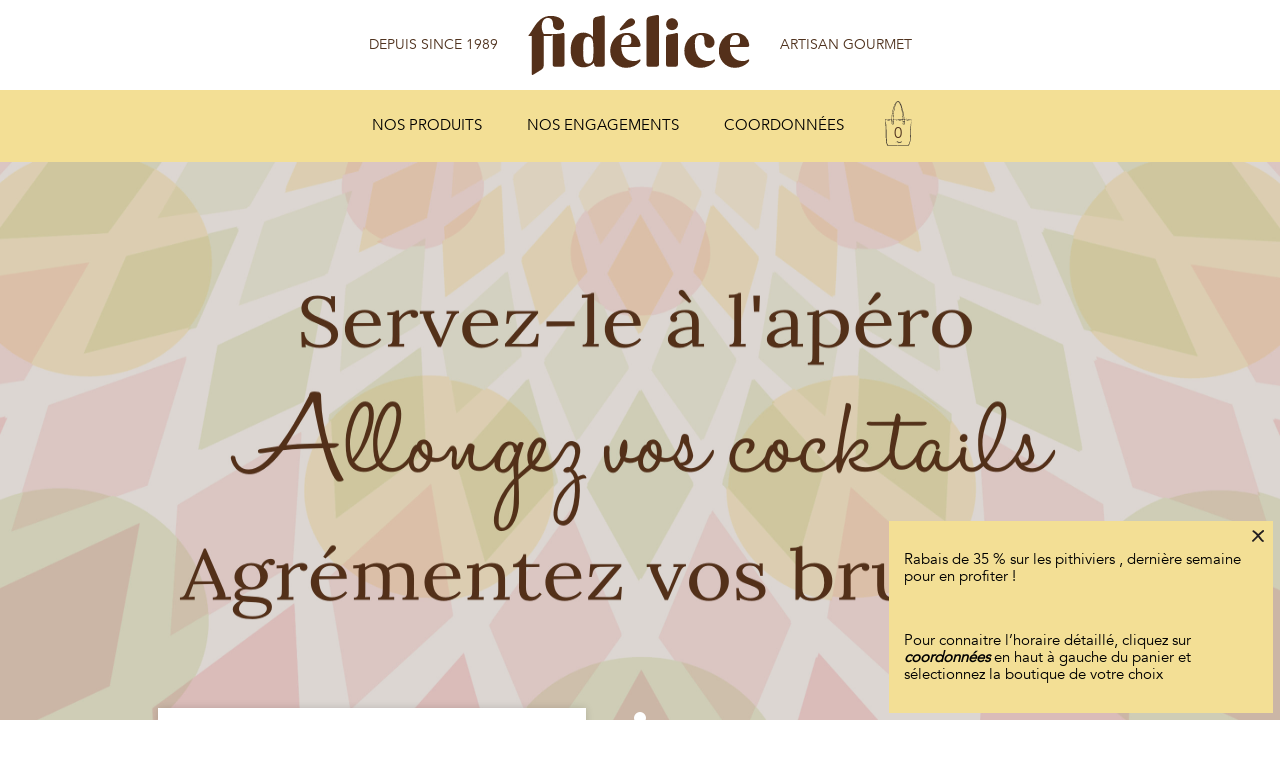

--- FILE ---
content_type: text/html; charset=UTF-8
request_url: https://fidelice.ca/product/mout-de-pomme/
body_size: 9553
content:
<!doctype html>
<html lang="">
<head>
  <meta charset="utf-8">
  <meta http-equiv="X-UA-Compatible" content="IE=edge">
  <meta name="description" content="">
  <meta name="viewport" content="width=device-width, initial-scale=1">
  <title>Moût de pomme |  Fidélice</title>

  <!-- Disable tap highlight on IE -->
  <meta name="msapplication-tap-highlight" content="no">

  <link rel="shortcut icon" href="https://fidelice.ca/wp-content/themes/fidelice/favicon.ico" type="image/x-icon">

  <!-- Color the status bar on mobile devices -->
  <meta name="theme-color" content="#2F3BA2">

  <!-- SEO: If your mobile URL is different from the desktop URL, add a canonical link to the desktop page https://developers.google.com/webmasters/smartphone-sites/feature-phones -->
  <!--
  <link rel="canonical" href="http://www.example.com/">
  -->

  <link rel="stylesheet" href="https://fidelice.ca/wp-content/themes/fidelice/styles/main.css">
  <link rel="stylesheet" href="https://fidelice.ca/wp-content/themes/fidelice/styles/print.css" media="print">

  <meta name='robots' content='max-image-preview:large' />
<script type="text/javascript">
window._wpemojiSettings = {"baseUrl":"https:\/\/s.w.org\/images\/core\/emoji\/14.0.0\/72x72\/","ext":".png","svgUrl":"https:\/\/s.w.org\/images\/core\/emoji\/14.0.0\/svg\/","svgExt":".svg","source":{"concatemoji":"https:\/\/fidelice.ca\/wp-includes\/js\/wp-emoji-release.min.js?ver=6.1.9"}};
/*! This file is auto-generated */
!function(e,a,t){var n,r,o,i=a.createElement("canvas"),p=i.getContext&&i.getContext("2d");function s(e,t){var a=String.fromCharCode,e=(p.clearRect(0,0,i.width,i.height),p.fillText(a.apply(this,e),0,0),i.toDataURL());return p.clearRect(0,0,i.width,i.height),p.fillText(a.apply(this,t),0,0),e===i.toDataURL()}function c(e){var t=a.createElement("script");t.src=e,t.defer=t.type="text/javascript",a.getElementsByTagName("head")[0].appendChild(t)}for(o=Array("flag","emoji"),t.supports={everything:!0,everythingExceptFlag:!0},r=0;r<o.length;r++)t.supports[o[r]]=function(e){if(p&&p.fillText)switch(p.textBaseline="top",p.font="600 32px Arial",e){case"flag":return s([127987,65039,8205,9895,65039],[127987,65039,8203,9895,65039])?!1:!s([55356,56826,55356,56819],[55356,56826,8203,55356,56819])&&!s([55356,57332,56128,56423,56128,56418,56128,56421,56128,56430,56128,56423,56128,56447],[55356,57332,8203,56128,56423,8203,56128,56418,8203,56128,56421,8203,56128,56430,8203,56128,56423,8203,56128,56447]);case"emoji":return!s([129777,127995,8205,129778,127999],[129777,127995,8203,129778,127999])}return!1}(o[r]),t.supports.everything=t.supports.everything&&t.supports[o[r]],"flag"!==o[r]&&(t.supports.everythingExceptFlag=t.supports.everythingExceptFlag&&t.supports[o[r]]);t.supports.everythingExceptFlag=t.supports.everythingExceptFlag&&!t.supports.flag,t.DOMReady=!1,t.readyCallback=function(){t.DOMReady=!0},t.supports.everything||(n=function(){t.readyCallback()},a.addEventListener?(a.addEventListener("DOMContentLoaded",n,!1),e.addEventListener("load",n,!1)):(e.attachEvent("onload",n),a.attachEvent("onreadystatechange",function(){"complete"===a.readyState&&t.readyCallback()})),(e=t.source||{}).concatemoji?c(e.concatemoji):e.wpemoji&&e.twemoji&&(c(e.twemoji),c(e.wpemoji)))}(window,document,window._wpemojiSettings);
</script>
<style type="text/css">
img.wp-smiley,
img.emoji {
	display: inline !important;
	border: none !important;
	box-shadow: none !important;
	height: 1em !important;
	width: 1em !important;
	margin: 0 0.07em !important;
	vertical-align: -0.1em !important;
	background: none !important;
	padding: 0 !important;
}
</style>
	<link rel='stylesheet' id='wp-block-library-css' href='https://fidelice.ca/wp-includes/css/dist/block-library/style.min.css?ver=6.1.9' type='text/css' media='all' />
<link rel='stylesheet' id='classic-theme-styles-css' href='https://fidelice.ca/wp-includes/css/classic-themes.min.css?ver=1' type='text/css' media='all' />
<style id='global-styles-inline-css' type='text/css'>
body{--wp--preset--color--black: #000000;--wp--preset--color--cyan-bluish-gray: #abb8c3;--wp--preset--color--white: #ffffff;--wp--preset--color--pale-pink: #f78da7;--wp--preset--color--vivid-red: #cf2e2e;--wp--preset--color--luminous-vivid-orange: #ff6900;--wp--preset--color--luminous-vivid-amber: #fcb900;--wp--preset--color--light-green-cyan: #7bdcb5;--wp--preset--color--vivid-green-cyan: #00d084;--wp--preset--color--pale-cyan-blue: #8ed1fc;--wp--preset--color--vivid-cyan-blue: #0693e3;--wp--preset--color--vivid-purple: #9b51e0;--wp--preset--gradient--vivid-cyan-blue-to-vivid-purple: linear-gradient(135deg,rgba(6,147,227,1) 0%,rgb(155,81,224) 100%);--wp--preset--gradient--light-green-cyan-to-vivid-green-cyan: linear-gradient(135deg,rgb(122,220,180) 0%,rgb(0,208,130) 100%);--wp--preset--gradient--luminous-vivid-amber-to-luminous-vivid-orange: linear-gradient(135deg,rgba(252,185,0,1) 0%,rgba(255,105,0,1) 100%);--wp--preset--gradient--luminous-vivid-orange-to-vivid-red: linear-gradient(135deg,rgba(255,105,0,1) 0%,rgb(207,46,46) 100%);--wp--preset--gradient--very-light-gray-to-cyan-bluish-gray: linear-gradient(135deg,rgb(238,238,238) 0%,rgb(169,184,195) 100%);--wp--preset--gradient--cool-to-warm-spectrum: linear-gradient(135deg,rgb(74,234,220) 0%,rgb(151,120,209) 20%,rgb(207,42,186) 40%,rgb(238,44,130) 60%,rgb(251,105,98) 80%,rgb(254,248,76) 100%);--wp--preset--gradient--blush-light-purple: linear-gradient(135deg,rgb(255,206,236) 0%,rgb(152,150,240) 100%);--wp--preset--gradient--blush-bordeaux: linear-gradient(135deg,rgb(254,205,165) 0%,rgb(254,45,45) 50%,rgb(107,0,62) 100%);--wp--preset--gradient--luminous-dusk: linear-gradient(135deg,rgb(255,203,112) 0%,rgb(199,81,192) 50%,rgb(65,88,208) 100%);--wp--preset--gradient--pale-ocean: linear-gradient(135deg,rgb(255,245,203) 0%,rgb(182,227,212) 50%,rgb(51,167,181) 100%);--wp--preset--gradient--electric-grass: linear-gradient(135deg,rgb(202,248,128) 0%,rgb(113,206,126) 100%);--wp--preset--gradient--midnight: linear-gradient(135deg,rgb(2,3,129) 0%,rgb(40,116,252) 100%);--wp--preset--duotone--dark-grayscale: url('#wp-duotone-dark-grayscale');--wp--preset--duotone--grayscale: url('#wp-duotone-grayscale');--wp--preset--duotone--purple-yellow: url('#wp-duotone-purple-yellow');--wp--preset--duotone--blue-red: url('#wp-duotone-blue-red');--wp--preset--duotone--midnight: url('#wp-duotone-midnight');--wp--preset--duotone--magenta-yellow: url('#wp-duotone-magenta-yellow');--wp--preset--duotone--purple-green: url('#wp-duotone-purple-green');--wp--preset--duotone--blue-orange: url('#wp-duotone-blue-orange');--wp--preset--font-size--small: 13px;--wp--preset--font-size--medium: 20px;--wp--preset--font-size--large: 36px;--wp--preset--font-size--x-large: 42px;--wp--preset--spacing--20: 0.44rem;--wp--preset--spacing--30: 0.67rem;--wp--preset--spacing--40: 1rem;--wp--preset--spacing--50: 1.5rem;--wp--preset--spacing--60: 2.25rem;--wp--preset--spacing--70: 3.38rem;--wp--preset--spacing--80: 5.06rem;}:where(.is-layout-flex){gap: 0.5em;}body .is-layout-flow > .alignleft{float: left;margin-inline-start: 0;margin-inline-end: 2em;}body .is-layout-flow > .alignright{float: right;margin-inline-start: 2em;margin-inline-end: 0;}body .is-layout-flow > .aligncenter{margin-left: auto !important;margin-right: auto !important;}body .is-layout-constrained > .alignleft{float: left;margin-inline-start: 0;margin-inline-end: 2em;}body .is-layout-constrained > .alignright{float: right;margin-inline-start: 2em;margin-inline-end: 0;}body .is-layout-constrained > .aligncenter{margin-left: auto !important;margin-right: auto !important;}body .is-layout-constrained > :where(:not(.alignleft):not(.alignright):not(.alignfull)){max-width: var(--wp--style--global--content-size);margin-left: auto !important;margin-right: auto !important;}body .is-layout-constrained > .alignwide{max-width: var(--wp--style--global--wide-size);}body .is-layout-flex{display: flex;}body .is-layout-flex{flex-wrap: wrap;align-items: center;}body .is-layout-flex > *{margin: 0;}:where(.wp-block-columns.is-layout-flex){gap: 2em;}.has-black-color{color: var(--wp--preset--color--black) !important;}.has-cyan-bluish-gray-color{color: var(--wp--preset--color--cyan-bluish-gray) !important;}.has-white-color{color: var(--wp--preset--color--white) !important;}.has-pale-pink-color{color: var(--wp--preset--color--pale-pink) !important;}.has-vivid-red-color{color: var(--wp--preset--color--vivid-red) !important;}.has-luminous-vivid-orange-color{color: var(--wp--preset--color--luminous-vivid-orange) !important;}.has-luminous-vivid-amber-color{color: var(--wp--preset--color--luminous-vivid-amber) !important;}.has-light-green-cyan-color{color: var(--wp--preset--color--light-green-cyan) !important;}.has-vivid-green-cyan-color{color: var(--wp--preset--color--vivid-green-cyan) !important;}.has-pale-cyan-blue-color{color: var(--wp--preset--color--pale-cyan-blue) !important;}.has-vivid-cyan-blue-color{color: var(--wp--preset--color--vivid-cyan-blue) !important;}.has-vivid-purple-color{color: var(--wp--preset--color--vivid-purple) !important;}.has-black-background-color{background-color: var(--wp--preset--color--black) !important;}.has-cyan-bluish-gray-background-color{background-color: var(--wp--preset--color--cyan-bluish-gray) !important;}.has-white-background-color{background-color: var(--wp--preset--color--white) !important;}.has-pale-pink-background-color{background-color: var(--wp--preset--color--pale-pink) !important;}.has-vivid-red-background-color{background-color: var(--wp--preset--color--vivid-red) !important;}.has-luminous-vivid-orange-background-color{background-color: var(--wp--preset--color--luminous-vivid-orange) !important;}.has-luminous-vivid-amber-background-color{background-color: var(--wp--preset--color--luminous-vivid-amber) !important;}.has-light-green-cyan-background-color{background-color: var(--wp--preset--color--light-green-cyan) !important;}.has-vivid-green-cyan-background-color{background-color: var(--wp--preset--color--vivid-green-cyan) !important;}.has-pale-cyan-blue-background-color{background-color: var(--wp--preset--color--pale-cyan-blue) !important;}.has-vivid-cyan-blue-background-color{background-color: var(--wp--preset--color--vivid-cyan-blue) !important;}.has-vivid-purple-background-color{background-color: var(--wp--preset--color--vivid-purple) !important;}.has-black-border-color{border-color: var(--wp--preset--color--black) !important;}.has-cyan-bluish-gray-border-color{border-color: var(--wp--preset--color--cyan-bluish-gray) !important;}.has-white-border-color{border-color: var(--wp--preset--color--white) !important;}.has-pale-pink-border-color{border-color: var(--wp--preset--color--pale-pink) !important;}.has-vivid-red-border-color{border-color: var(--wp--preset--color--vivid-red) !important;}.has-luminous-vivid-orange-border-color{border-color: var(--wp--preset--color--luminous-vivid-orange) !important;}.has-luminous-vivid-amber-border-color{border-color: var(--wp--preset--color--luminous-vivid-amber) !important;}.has-light-green-cyan-border-color{border-color: var(--wp--preset--color--light-green-cyan) !important;}.has-vivid-green-cyan-border-color{border-color: var(--wp--preset--color--vivid-green-cyan) !important;}.has-pale-cyan-blue-border-color{border-color: var(--wp--preset--color--pale-cyan-blue) !important;}.has-vivid-cyan-blue-border-color{border-color: var(--wp--preset--color--vivid-cyan-blue) !important;}.has-vivid-purple-border-color{border-color: var(--wp--preset--color--vivid-purple) !important;}.has-vivid-cyan-blue-to-vivid-purple-gradient-background{background: var(--wp--preset--gradient--vivid-cyan-blue-to-vivid-purple) !important;}.has-light-green-cyan-to-vivid-green-cyan-gradient-background{background: var(--wp--preset--gradient--light-green-cyan-to-vivid-green-cyan) !important;}.has-luminous-vivid-amber-to-luminous-vivid-orange-gradient-background{background: var(--wp--preset--gradient--luminous-vivid-amber-to-luminous-vivid-orange) !important;}.has-luminous-vivid-orange-to-vivid-red-gradient-background{background: var(--wp--preset--gradient--luminous-vivid-orange-to-vivid-red) !important;}.has-very-light-gray-to-cyan-bluish-gray-gradient-background{background: var(--wp--preset--gradient--very-light-gray-to-cyan-bluish-gray) !important;}.has-cool-to-warm-spectrum-gradient-background{background: var(--wp--preset--gradient--cool-to-warm-spectrum) !important;}.has-blush-light-purple-gradient-background{background: var(--wp--preset--gradient--blush-light-purple) !important;}.has-blush-bordeaux-gradient-background{background: var(--wp--preset--gradient--blush-bordeaux) !important;}.has-luminous-dusk-gradient-background{background: var(--wp--preset--gradient--luminous-dusk) !important;}.has-pale-ocean-gradient-background{background: var(--wp--preset--gradient--pale-ocean) !important;}.has-electric-grass-gradient-background{background: var(--wp--preset--gradient--electric-grass) !important;}.has-midnight-gradient-background{background: var(--wp--preset--gradient--midnight) !important;}.has-small-font-size{font-size: var(--wp--preset--font-size--small) !important;}.has-medium-font-size{font-size: var(--wp--preset--font-size--medium) !important;}.has-large-font-size{font-size: var(--wp--preset--font-size--large) !important;}.has-x-large-font-size{font-size: var(--wp--preset--font-size--x-large) !important;}
.wp-block-navigation a:where(:not(.wp-element-button)){color: inherit;}
:where(.wp-block-columns.is-layout-flex){gap: 2em;}
.wp-block-pullquote{font-size: 1.5em;line-height: 1.6;}
</style>
<link rel="https://api.w.org/" href="https://fidelice.ca/wp-json/" /><link rel="EditURI" type="application/rsd+xml" title="RSD" href="https://fidelice.ca/xmlrpc.php?rsd" />
<link rel="wlwmanifest" type="application/wlwmanifest+xml" href="https://fidelice.ca/wp-includes/wlwmanifest.xml" />
<meta name="generator" content="WordPress 6.1.9" />
<link rel="canonical" href="https://fidelice.ca/product/mout-de-pomme/" />
<link rel='shortlink' href='https://fidelice.ca/?p=34956' />
<link rel="alternate" type="application/json+oembed" href="https://fidelice.ca/wp-json/oembed/1.0/embed?url=https%3A%2F%2Ffidelice.ca%2Fproduct%2Fmout-de-pomme%2F" />
<link rel="alternate" type="text/xml+oembed" href="https://fidelice.ca/wp-json/oembed/1.0/embed?url=https%3A%2F%2Ffidelice.ca%2Fproduct%2Fmout-de-pomme%2F&#038;format=xml" />
<style type="text/css">.recentcomments a{display:inline !important;padding:0 !important;margin:0 !important;}</style><style id="wpforms-css-vars-root">
				:root {
					--wpforms-field-border-radius: 3px;
--wpforms-field-background-color: #ffffff;
--wpforms-field-border-color: rgba( 0, 0, 0, 0.25 );
--wpforms-field-text-color: rgba( 0, 0, 0, 0.7 );
--wpforms-label-color: rgba( 0, 0, 0, 0.85 );
--wpforms-label-sublabel-color: rgba( 0, 0, 0, 0.55 );
--wpforms-label-error-color: #d63637;
--wpforms-button-border-radius: 3px;
--wpforms-button-background-color: #066aab;
--wpforms-button-text-color: #ffffff;
--wpforms-field-size-input-height: 43px;
--wpforms-field-size-input-spacing: 15px;
--wpforms-field-size-font-size: 16px;
--wpforms-field-size-line-height: 19px;
--wpforms-field-size-padding-h: 14px;
--wpforms-field-size-checkbox-size: 16px;
--wpforms-field-size-sublabel-spacing: 5px;
--wpforms-field-size-icon-size: 1;
--wpforms-label-size-font-size: 16px;
--wpforms-label-size-line-height: 19px;
--wpforms-label-size-sublabel-font-size: 14px;
--wpforms-label-size-sublabel-line-height: 17px;
--wpforms-button-size-font-size: 17px;
--wpforms-button-size-height: 41px;
--wpforms-button-size-padding-h: 15px;
--wpforms-button-size-margin-top: 10px;

				}
			</style></head>

<body>
	<div class="page-container">

	<nav class="page-navbar">
		<div class="page-navbar-header">
			<a href="https://fidelice.ca" class="navbar-brand">
				<img src="https://fidelice.ca/wp-content/themes/fidelice/images/logo.svg" alt="Fidélice">
			</a>
		</div>
		<div class="page-navbar-menu navbar-menu">
			<div class="page-navbar-menu-close" onclick="toggleNavbarMenu()">
			<img src="https://fidelice.ca/wp-content/themes/fidelice/images/icons/close-button.svg" alt="close">
			</div>
			<div class="navbar-menu-item">
			<a href="#" class="hidden-lg">
				<button class="outline-button">
						<svg xmlns="http://www.w3.org/2000/svg" xmlns:xlink="http://www.w3.org/1999/xlink" viewBox="0 0 143.59 76.83"><defs><style>.cls-1,.cls-3{fill:none;}.cls-2{clip-path:url(#clip-path);}.cls-3{stroke:currentColor;stroke-linecap:round;stroke-linejoin:round;stroke-width:2.16px;}</style><clipPath id="clip-path" transform="translate(-28 -12.17)"><rect class="cls-1" x="28" y="12.18" width="143.59" height="76.82"/></clipPath></defs><title>Trait_bouton</title><g class="cls-2"><path class="cls-3" d="M160,87.47c-7.82.1-15.59-1.49-23.41-1.83A325.7,325.7,0,0,0,88,87.08c-13.06,1.37-26.25.39-39.33.39-4.47,0-9.45,1.18-13.84-.27-.8-14.26-2-28.6-2.9-42.81C31.58,38.87,27.28,19.7,30,16c.25-.35,4.86.12,4.4.12,5.34,0,10.67,0,16,0,14.08.17,28.19-1.77,42.3-1.78q25.47,0,51,0c7,0,17.48-3.75,23.95,2.44-.1,2.7.45,4.72.64,7.24.64,8.23.74,16.12.91,24.39.22,10.71,2,21.12,1.19,32-2.36.86-6,.21-8.23.13-9.28-.34-18.5-1.91-27.8-1.91-17.6,0-35.21,2.6-52.81,3.37-11.59.51-23.16,2-34.73,1.93-4.53,0-10.28,1.39-14.74-.32-.71-8.93-.1-18.91-.1-27.95,0-9.3-1-21.57.15-30.58,2.61-1.29,5.12-2.79,7.86-3.4,15.9-3.51,32.87-.39,48.86-.39q24.27,0,48.54,0c8.9,0,18.48-1.47,27.26,2,1.53,19.49,2,38.17,2,58" transform="translate(-28 -12.17)"/></g></svg>
						Nos produits
					</button>
				<img src="https://fidelice.ca/wp-content/themes/fidelice/images/icons/down.svg" alt="" class="navbar-menu-item-caret">
			</a>
			<a href="https://fidelice.ca/product/" class="hidden-sm">
				<button class="outline-button">
						<svg xmlns="http://www.w3.org/2000/svg" xmlns:xlink="http://www.w3.org/1999/xlink" viewBox="0 0 143.59 76.83"><defs><style>.cls-1,.cls-3{fill:none;}.cls-2{clip-path:url(#clip-path);}.cls-3{stroke:currentColor;stroke-linecap:round;stroke-linejoin:round;stroke-width:2.16px;}</style><clipPath id="clip-path" transform="translate(-28 -12.17)"><rect class="cls-1" x="28" y="12.18" width="143.59" height="76.82"/></clipPath></defs><title>Trait_bouton</title><g class="cls-2"><path class="cls-3" d="M160,87.47c-7.82.1-15.59-1.49-23.41-1.83A325.7,325.7,0,0,0,88,87.08c-13.06,1.37-26.25.39-39.33.39-4.47,0-9.45,1.18-13.84-.27-.8-14.26-2-28.6-2.9-42.81C31.58,38.87,27.28,19.7,30,16c.25-.35,4.86.12,4.4.12,5.34,0,10.67,0,16,0,14.08.17,28.19-1.77,42.3-1.78q25.47,0,51,0c7,0,17.48-3.75,23.95,2.44-.1,2.7.45,4.72.64,7.24.64,8.23.74,16.12.91,24.39.22,10.71,2,21.12,1.19,32-2.36.86-6,.21-8.23.13-9.28-.34-18.5-1.91-27.8-1.91-17.6,0-35.21,2.6-52.81,3.37-11.59.51-23.16,2-34.73,1.93-4.53,0-10.28,1.39-14.74-.32-.71-8.93-.1-18.91-.1-27.95,0-9.3-1-21.57.15-30.58,2.61-1.29,5.12-2.79,7.86-3.4,15.9-3.51,32.87-.39,48.86-.39q24.27,0,48.54,0c8.9,0,18.48-1.47,27.26,2,1.53,19.49,2,38.17,2,58" transform="translate(-28 -12.17)"/></g></svg>
						Nos produits
					</button>
				<img src="https://fidelice.ca/wp-content/themes/fidelice/images/icons/down.svg" alt="" class="navbar-menu-item-caret">
			</a>
			<div class="navbar-submenu">
				<div class="navbar-menu-item">
				<a href="https://fidelice.ca/product/">tous nos produits</a>
				</div>
										<div class="navbar-menu-item">
							<a href="https://fidelice.ca/category/lesrois/?post_type=product">
								LES ROIS							</a>
						</div>
												<div class="navbar-menu-item">
							<a href="https://fidelice.ca/category/nouveautes/?post_type=product">
								Nouveautés							</a>
						</div>
												<div class="navbar-menu-item">
							<a href="https://fidelice.ca/category/gateau/?post_type=product">
								Gâteaux							</a>
						</div>
												<div class="navbar-menu-item">
							<a href="https://fidelice.ca/category/complement-maison/?post_type=product">
								Complément							</a>
						</div>
												<div class="navbar-menu-item">
							<a href="https://fidelice.ca/category/sale-2/?post_type=product">
								Le salé							</a>
						</div>
												<div class="navbar-menu-item">
							<a href="https://fidelice.ca/category/viennoiseries/?post_type=product">
								Viennoiseries							</a>
						</div>
												<div class="navbar-menu-item">
							<a href="https://fidelice.ca/category/patisseries/?post_type=product">
								Pâtisseries							</a>
						</div>
												<div class="navbar-menu-item">
							<a href="https://fidelice.ca/category/pretacuire/?post_type=product">
								Prêt à cuire							</a>
						</div>
												<div class="navbar-menu-item">
							<a href="https://fidelice.ca/category/tartes/?post_type=product">
								Tartes							</a>
						</div>
												<div class="navbar-menu-item">
							<a href="https://fidelice.ca/category/sale/?post_type=product">
								Salé							</a>
						</div>
												<div class="navbar-menu-item">
							<a href="https://fidelice.ca/category/pain/?post_type=product">
								Pains							</a>
						</div>
									</div>
			</div>
			<!--<div class="navbar-menu-item">
				<a href="https://fidelice.ca/aboutus/">
					<button class="outline-button">
						<svg xmlns="http://www.w3.org/2000/svg" xmlns:xlink="http://www.w3.org/1999/xlink" viewBox="0 0 143.59 76.83"><defs><style>.cls-1,.cls-3{fill:none;}.cls-2{clip-path:url(#clip-path);}.cls-3{stroke:currentColor;stroke-linecap:round;stroke-linejoin:round;stroke-width:2.16px;}</style><clipPath id="clip-path" transform="translate(-28 -12.17)"><rect class="cls-1" x="28" y="12.18" width="143.59" height="76.82"/></clipPath></defs><title>Trait_bouton</title><g class="cls-2"><path class="cls-3" d="M160,87.47c-7.82.1-15.59-1.49-23.41-1.83A325.7,325.7,0,0,0,88,87.08c-13.06,1.37-26.25.39-39.33.39-4.47,0-9.45,1.18-13.84-.27-.8-14.26-2-28.6-2.9-42.81C31.58,38.87,27.28,19.7,30,16c.25-.35,4.86.12,4.4.12,5.34,0,10.67,0,16,0,14.08.17,28.19-1.77,42.3-1.78q25.47,0,51,0c7,0,17.48-3.75,23.95,2.44-.1,2.7.45,4.72.64,7.24.64,8.23.74,16.12.91,24.39.22,10.71,2,21.12,1.19,32-2.36.86-6,.21-8.23.13-9.28-.34-18.5-1.91-27.8-1.91-17.6,0-35.21,2.6-52.81,3.37-11.59.51-23.16,2-34.73,1.93-4.53,0-10.28,1.39-14.74-.32-.71-8.93-.1-18.91-.1-27.95,0-9.3-1-21.57.15-30.58,2.61-1.29,5.12-2.79,7.86-3.4,15.9-3.51,32.87-.39,48.86-.39q24.27,0,48.54,0c8.9,0,18.48-1.47,27.26,2,1.53,19.49,2,38.17,2,58" transform="translate(-28 -12.17)"/></g></svg>
							Qui sommes-nous ?
					</button>
				</a>
			</div>-->
			<div class="navbar-menu-item">
				<a href="https://fidelice.ca/engagement/">
					<button class="outline-button">
						<svg xmlns="http://www.w3.org/2000/svg" xmlns:xlink="http://www.w3.org/1999/xlink" viewBox="0 0 143.59 76.83"><defs><style>.cls-1,.cls-3{fill:none;}.cls-2{clip-path:url(#clip-path);}.cls-3{stroke:currentColor;stroke-linecap:round;stroke-linejoin:round;stroke-width:2.16px;}</style><clipPath id="clip-path" transform="translate(-28 -12.17)"><rect class="cls-1" x="28" y="12.18" width="143.59" height="76.82"/></clipPath></defs><title>Trait_bouton</title><g class="cls-2"><path class="cls-3" d="M160,87.47c-7.82.1-15.59-1.49-23.41-1.83A325.7,325.7,0,0,0,88,87.08c-13.06,1.37-26.25.39-39.33.39-4.47,0-9.45,1.18-13.84-.27-.8-14.26-2-28.6-2.9-42.81C31.58,38.87,27.28,19.7,30,16c.25-.35,4.86.12,4.4.12,5.34,0,10.67,0,16,0,14.08.17,28.19-1.77,42.3-1.78q25.47,0,51,0c7,0,17.48-3.75,23.95,2.44-.1,2.7.45,4.72.64,7.24.64,8.23.74,16.12.91,24.39.22,10.71,2,21.12,1.19,32-2.36.86-6,.21-8.23.13-9.28-.34-18.5-1.91-27.8-1.91-17.6,0-35.21,2.6-52.81,3.37-11.59.51-23.16,2-34.73,1.93-4.53,0-10.28,1.39-14.74-.32-.71-8.93-.1-18.91-.1-27.95,0-9.3-1-21.57.15-30.58,2.61-1.29,5.12-2.79,7.86-3.4,15.9-3.51,32.87-.39,48.86-.39q24.27,0,48.54,0c8.9,0,18.48-1.47,27.26,2,1.53,19.49,2,38.17,2,58" transform="translate(-28 -12.17)"/></g></svg>
						Nos engagements
					</button>
				</a>
			</div>
			<div class="navbar-menu-item">
				<a href="https://fidelice.ca/contact/">
					<button class="outline-button">
						<svg xmlns="http://www.w3.org/2000/svg" xmlns:xlink="http://www.w3.org/1999/xlink" viewBox="0 0 143.59 76.83"><defs><style>.cls-1,.cls-3{fill:none;}.cls-2{clip-path:url(#clip-path);}.cls-3{stroke:currentColor;stroke-linecap:round;stroke-linejoin:round;stroke-width:2.16px;}</style><clipPath id="clip-path" transform="translate(-28 -12.17)"><rect class="cls-1" x="28" y="12.18" width="143.59" height="76.82"/></clipPath></defs><title>Trait_bouton</title><g class="cls-2"><path class="cls-3" d="M160,87.47c-7.82.1-15.59-1.49-23.41-1.83A325.7,325.7,0,0,0,88,87.08c-13.06,1.37-26.25.39-39.33.39-4.47,0-9.45,1.18-13.84-.27-.8-14.26-2-28.6-2.9-42.81C31.58,38.87,27.28,19.7,30,16c.25-.35,4.86.12,4.4.12,5.34,0,10.67,0,16,0,14.08.17,28.19-1.77,42.3-1.78q25.47,0,51,0c7,0,17.48-3.75,23.95,2.44-.1,2.7.45,4.72.64,7.24.64,8.23.74,16.12.91,24.39.22,10.71,2,21.12,1.19,32-2.36.86-6,.21-8.23.13-9.28-.34-18.5-1.91-27.8-1.91-17.6,0-35.21,2.6-52.81,3.37-11.59.51-23.16,2-34.73,1.93-4.53,0-10.28,1.39-14.74-.32-.71-8.93-.1-18.91-.1-27.95,0-9.3-1-21.57.15-30.58,2.61-1.29,5.12-2.79,7.86-3.4,15.9-3.51,32.87-.39,48.86-.39q24.27,0,48.54,0c8.9,0,18.48-1.47,27.26,2,1.53,19.49,2,38.17,2,58" transform="translate(-28 -12.17)"/></g></svg>
						Coordonnées
					</button>
				</a>
			</div>
			<!--<div class="navbar-menu-item">
				<a href="/carte-cadeau">
					<button class="outline-button">
						<svg xmlns="http://www.w3.org/2000/svg" xmlns:xlink="http://www.w3.org/1999/xlink" viewBox="0 0 143.59 76.83"><defs><style>.cls-1,.cls-3{fill:none;}.cls-2{clip-path:url(#clip-path);}.cls-3{stroke:currentColor;stroke-linecap:round;stroke-linejoin:round;stroke-width:2.16px;}</style><clipPath id="clip-path" transform="translate(-28 -12.17)"><rect class="cls-1" x="28" y="12.18" width="143.59" height="76.82"/></clipPath></defs><title>Trait_bouton</title><g class="cls-2"><path class="cls-3" d="M160,87.47c-7.82.1-15.59-1.49-23.41-1.83A325.7,325.7,0,0,0,88,87.08c-13.06,1.37-26.25.39-39.33.39-4.47,0-9.45,1.18-13.84-.27-.8-14.26-2-28.6-2.9-42.81C31.58,38.87,27.28,19.7,30,16c.25-.35,4.86.12,4.4.12,5.34,0,10.67,0,16,0,14.08.17,28.19-1.77,42.3-1.78q25.47,0,51,0c7,0,17.48-3.75,23.95,2.44-.1,2.7.45,4.72.64,7.24.64,8.23.74,16.12.91,24.39.22,10.71,2,21.12,1.19,32-2.36.86-6,.21-8.23.13-9.28-.34-18.5-1.91-27.8-1.91-17.6,0-35.21,2.6-52.81,3.37-11.59.51-23.16,2-34.73,1.93-4.53,0-10.28,1.39-14.74-.32-.71-8.93-.1-18.91-.1-27.95,0-9.3-1-21.57.15-30.58,2.61-1.29,5.12-2.79,7.86-3.4,15.9-3.51,32.87-.39,48.86-.39q24.27,0,48.54,0c8.9,0,18.48-1.47,27.26,2,1.53,19.49,2,38.17,2,58" transform="translate(-28 -12.17)"/></g></svg>
						Carte cadeau
					</button>
				</a>
			</div>-->
			<!--<div class="navbar-menu-item">
				<a href="https://fidelice.ca/careers/">
					<button class="outline-button">
						<svg xmlns="http://www.w3.org/2000/svg" xmlns:xlink="http://www.w3.org/1999/xlink" viewBox="0 0 143.59 76.83"><defs><style>.cls-1,.cls-3{fill:none;}.cls-2{clip-path:url(#clip-path);}.cls-3{stroke:currentColor;stroke-linecap:round;stroke-linejoin:round;stroke-width:2.16px;}</style><clipPath id="clip-path" transform="translate(-28 -12.17)"><rect class="cls-1" x="28" y="12.18" width="143.59" height="76.82"/></clipPath></defs><title>Trait_bouton</title><g class="cls-2"><path class="cls-3" d="M160,87.47c-7.82.1-15.59-1.49-23.41-1.83A325.7,325.7,0,0,0,88,87.08c-13.06,1.37-26.25.39-39.33.39-4.47,0-9.45,1.18-13.84-.27-.8-14.26-2-28.6-2.9-42.81C31.58,38.87,27.28,19.7,30,16c.25-.35,4.86.12,4.4.12,5.34,0,10.67,0,16,0,14.08.17,28.19-1.77,42.3-1.78q25.47,0,51,0c7,0,17.48-3.75,23.95,2.44-.1,2.7.45,4.72.64,7.24.64,8.23.74,16.12.91,24.39.22,10.71,2,21.12,1.19,32-2.36.86-6,.21-8.23.13-9.28-.34-18.5-1.91-27.8-1.91-17.6,0-35.21,2.6-52.81,3.37-11.59.51-23.16,2-34.73,1.93-4.53,0-10.28,1.39-14.74-.32-.71-8.93-.1-18.91-.1-27.95,0-9.3-1-21.57.15-30.58,2.61-1.29,5.12-2.79,7.86-3.4,15.9-3.51,32.87-.39,48.86-.39q24.27,0,48.54,0c8.9,0,18.48-1.47,27.26,2,1.53,19.49,2,38.17,2,58" transform="translate(-28 -12.17)"/></g></svg>
						Carrières
					</button>
				</a>
			</div>-->
			<div class="navbar-menu-item navbar-menu-item-controls">
			<a href="https://fidelice.ca/cart/" class="controls-cart">
				<img src="https://fidelice.ca/wp-content/themes/fidelice/images/icons/cart.svg" alt="Panier">
				<span>0</span>
			</a>
			<!--<a href="#" class="controls-language">
				<img src="https://fidelice.ca/wp-content/themes/fidelice/images/icons/circle.svg" alt="Langue">
				<span>EN</span>
			</a>-->
			</div>
		</div>
		<div class="page-navbar-menu-burger" onclick="toggleNavbarMenu()">
			<img src="https://fidelice.ca/wp-content/themes/fidelice/images/icons/icon-burger.svg" alt="open">
		</div>
	</nav>

<div class="page-carousel swiper-container">
  <div class="swiper-wrapper">
    
      <div class="carousel-item swiper-slide" style="background-image:url(https://fidelice.ca/wp-content/uploads/2022/10/banniere_mouts_sansAlcool.jpg)"></div>
      </div>
  <div class="swiper-pagination"></div>
</div>

<div class="product-header">
  <div class="product-infos openable">
    <h1 class="product-infos-title">Moût de pomme</h1>
    <p class="product-infos-baseline">Jus de pomme pur à 100%. Ses bulles le rendent indispensable aux célébrations de tous âges !<br />
<br />
Servez-le à l'apéro, allongez vos cocktails ou agrémentez vos brunchs !<br />
<br />
Sans alcool et gazéifié. Servir froid.</p>
                <section class="product-infos-ranges">
      <img src="https://fidelice.ca/wp-content/themes/fidelice/images/icons/ranges.svg" alt="gammes" class="product-infos-icon">
      <div>
        <h2 class="product-infos-subtitle">Gammes</h2>
        <ul class="catalog-item-labels">
                      <li><a href="https://fidelice.ca/engagement/#flour"><img src="https://fidelice.ca/wp-content/themes/fidelice/images/labels/flour.svg" alt="Farine"></a></li>
                      <li><a href="https://fidelice.ca/engagement/#lactose"><img src="https://fidelice.ca/wp-content/themes/fidelice/images/labels/lactose.svg" alt="Lactose"></a></li>
                      <li><a href="https://fidelice.ca/engagement/#nuts"><img src="https://fidelice.ca/wp-content/themes/fidelice/images/labels/nuts.svg" alt="Noix"></a></li>
                      <li><a href="https://fidelice.ca/engagement/#without-alcohol"><img src="https://fidelice.ca/wp-content/themes/fidelice/images/labels/alcohol.svg" alt="Sans alcool"></a></li>
                      <li><a href="https://fidelice.ca/engagement/#gelatine"><img src="https://fidelice.ca/wp-content/themes/fidelice/images/labels/gelatin.svg" alt="Sans gélatine"></a></li>
                  </ul>

        

      </div>
    </section>
    <button class="product-infos-nutritionals plain-button fill-green openable-toggler hidden">
      La fiche nutritionnelle
    </button>

    <div class="nutritionals">
      <div class="nutritionals-close openable-toggler">
        <img src="https://fidelice.ca/wp-content/themes/fidelice/images/icons/close-button.svg" alt="close">
      </div>
      <img src="">
    </div>
  </div>
  <div class="product-quantity-picker openable">
    <div class="picker-label openable-toggler">
      <span id="price">
        7.50$

      </span>
      <div class="icons">
        <img src="https://fidelice.ca/wp-content/themes/fidelice/images/icons/chart.svg" alt="chart">
        <img src="https://fidelice.ca/wp-content/themes/fidelice/images/icons/down.svg" alt="" class="caret">
      </div>
    </div>
    <div class="picker-content">
              <div class="picker-option picker-750ml-7-50">
          <span onClick="select_product('750ml', 7.50, '750ml')">750ml</span>
          <span onClick="select_product('750ml', 7.50, '750ml')"></span>
          <span onClick="select_product('750ml', 7.50, '750ml')">7.50$</span>
        </div>
          </div>
  </div>
  <div id="link-add-cart" href="https://fidelice.ca/cart/?add_product=34956&type=750 ml " default-href="https://fidelice.ca/cart/?add_product=34956" class="product-buy-button" onClick="open_modal_product()">
    Ajouter au panier
    <img src="https://fidelice.ca/wp-content/themes/fidelice/images/icons/icon-shop.svg" alt="shop">
  </div>
</div>

<div class="page-content details-product">
  <section class="more-products swiper-container" data-columns="3" data-columns-tablet="2">
    <h2 class="more-products-title">Vous aimerez aussi</h2>
    <div class="products-carousel swiper-wrapper">
      
        <div class="catalog-item swiper-slide" onClick="window.location.href = 'https://fidelice.ca/product/mout-de-pomme/'">
          <div class="catalog-item-image">
    <img src="https://fidelice.ca/wp-content/uploads/2022/09/bouteille_mout_pomme_1024x1024.jpg" alt="Moût de pomme">
</div>
<div class="catalog-item-infos">
    <div class="catalog-infos-content">
    <div class="catalog-item-title">Moût de pomme</div>
    <div class="catalog-item-price">
        7.50$

        <ul class="catalog-item-labels">
                                <li><img src="https://fidelice.ca/wp-content/themes/fidelice/images/labels/flour.svg" alt="Farine"></li>
                                        <li><img src="https://fidelice.ca/wp-content/themes/fidelice/images/labels/lactose.svg" alt="Lactose"></li>
                                        <li><img src="https://fidelice.ca/wp-content/themes/fidelice/images/labels/nuts.svg" alt="Noix"></li>
                                        <li><img src="https://fidelice.ca/wp-content/themes/fidelice/images/labels/alcohol.svg" alt="Sans alcool"></li>
                                        <li><img src="https://fidelice.ca/wp-content/themes/fidelice/images/labels/gelatin.svg" alt="Sans gélatine"></li>
                            </ul>
    </div>
    </div>
    <a href="https://fidelice.ca/product/mout-de-pomme/" class="catalog-item-link">
        Découvrir
    </a>
</div>        </div>

      
        <div class="catalog-item swiper-slide" onClick="window.location.href = 'https://fidelice.ca/product/mout-de-pomme-poire/'">
          <div class="catalog-item-image">
    <img src="https://fidelice.ca/wp-content/uploads/2022/09/bouteille_mout_poire_1024x1024.jpg" alt="Moût de pomme Poire">
</div>
<div class="catalog-item-infos">
    <div class="catalog-infos-content">
    <div class="catalog-item-title">Moût de pomme Poire</div>
    <div class="catalog-item-price">
        7.50$

        <ul class="catalog-item-labels">
                                <li><img src="https://fidelice.ca/wp-content/themes/fidelice/images/labels/flour.svg" alt="Farine"></li>
                                        <li><img src="https://fidelice.ca/wp-content/themes/fidelice/images/labels/lactose.svg" alt="Lactose"></li>
                                        <li><img src="https://fidelice.ca/wp-content/themes/fidelice/images/labels/nuts.svg" alt="Noix"></li>
                                        <li><img src="https://fidelice.ca/wp-content/themes/fidelice/images/labels/alcohol.svg" alt="Sans alcool"></li>
                                        <li><img src="https://fidelice.ca/wp-content/themes/fidelice/images/labels/gelatin.svg" alt="Sans gélatine"></li>
                            </ul>
    </div>
    </div>
    <a href="https://fidelice.ca/product/mout-de-pomme-poire/" class="catalog-item-link">
        Découvrir
    </a>
</div>        </div>

      
        <div class="catalog-item swiper-slide" onClick="window.location.href = 'https://fidelice.ca/product/mout-de-pomme-litchi/'">
          <div class="catalog-item-image">
    <img src="https://fidelice.ca/wp-content/uploads/2022/09/bouteille_mout_litchi_1024x1024.jpg" alt="Moût de pomme Litchi">
</div>
<div class="catalog-item-infos">
    <div class="catalog-infos-content">
    <div class="catalog-item-title">Moût de pomme Litchi</div>
    <div class="catalog-item-price">
        7.50$

        <ul class="catalog-item-labels">
                                <li><img src="https://fidelice.ca/wp-content/themes/fidelice/images/labels/flour.svg" alt="Farine"></li>
                                        <li><img src="https://fidelice.ca/wp-content/themes/fidelice/images/labels/lactose.svg" alt="Lactose"></li>
                                        <li><img src="https://fidelice.ca/wp-content/themes/fidelice/images/labels/nuts.svg" alt="Noix"></li>
                                        <li><img src="https://fidelice.ca/wp-content/themes/fidelice/images/labels/alcohol.svg" alt="Sans alcool"></li>
                                        <li><img src="https://fidelice.ca/wp-content/themes/fidelice/images/labels/gelatin.svg" alt="Sans gélatine"></li>
                            </ul>
    </div>
    </div>
    <a href="https://fidelice.ca/product/mout-de-pomme-litchi/" class="catalog-item-link">
        Découvrir
    </a>
</div>        </div>

          </div>
    <div class="more-products-controls">
      <div class="swiper-button-prev">
        <button class="outline-button">
          <svg xmlns="http://www.w3.org/2000/svg" xmlns:xlink="http://www.w3.org/1999/xlink" viewBox="0 0 143.59 76.83">
            <defs>
              <style>
                .cls-1,
                .cls-3 {
                  fill: none;
                }

                .cls-2 {
                  clip-path: url(#clip-path);
                }

                .cls-3 {
                  stroke: currentColor;
                  stroke-linecap: round;
                  stroke-linejoin: round;
                  stroke-width: 2.16px;
                }
              </style>
              <clipPath id="clip-path" transform="translate(-28 -12.17)">
                <rect class="cls-1" x="28" y="12.18" width="143.59" height="76.82" />
              </clipPath>
            </defs>
            <title>Trait_bouton</title>
            <g class="cls-2">
              <path class="cls-3" d="M160,87.47c-7.82.1-15.59-1.49-23.41-1.83A325.7,325.7,0,0,0,88,87.08c-13.06,1.37-26.25.39-39.33.39-4.47,0-9.45,1.18-13.84-.27-.8-14.26-2-28.6-2.9-42.81C31.58,38.87,27.28,19.7,30,16c.25-.35,4.86.12,4.4.12,5.34,0,10.67,0,16,0,14.08.17,28.19-1.77,42.3-1.78q25.47,0,51,0c7,0,17.48-3.75,23.95,2.44-.1,2.7.45,4.72.64,7.24.64,8.23.74,16.12.91,24.39.22,10.71,2,21.12,1.19,32-2.36.86-6,.21-8.23.13-9.28-.34-18.5-1.91-27.8-1.91-17.6,0-35.21,2.6-52.81,3.37-11.59.51-23.16,2-34.73,1.93-4.53,0-10.28,1.39-14.74-.32-.71-8.93-.1-18.91-.1-27.95,0-9.3-1-21.57.15-30.58,2.61-1.29,5.12-2.79,7.86-3.4,15.9-3.51,32.87-.39,48.86-.39q24.27,0,48.54,0c8.9,0,18.48-1.47,27.26,2,1.53,19.49,2,38.17,2,58" transform="translate(-28 -12.17)" />
            </g>
          </svg>
          Précédent
        </button>
      </div>
      <div class="swiper-button-next">
        <button class="outline-button">
          <svg xmlns="http://www.w3.org/2000/svg" xmlns:xlink="http://www.w3.org/1999/xlink" viewBox="0 0 143.59 76.83">
            <defs>
              <style>
                .cls-1,
                .cls-3 {
                  fill: none;
                }

                .cls-2 {
                  clip-path: url(#clip-path);
                }

                .cls-3 {
                  stroke: currentColor;
                  stroke-linecap: round;
                  stroke-linejoin: round;
                  stroke-width: 2.16px;
                }
              </style>
              <clipPath id="clip-path" transform="translate(-28 -12.17)">
                <rect class="cls-1" x="28" y="12.18" width="143.59" height="76.82" />
              </clipPath>
            </defs>
            <title>Trait_bouton</title>
            <g class="cls-2">
              <path class="cls-3" d="M160,87.47c-7.82.1-15.59-1.49-23.41-1.83A325.7,325.7,0,0,0,88,87.08c-13.06,1.37-26.25.39-39.33.39-4.47,0-9.45,1.18-13.84-.27-.8-14.26-2-28.6-2.9-42.81C31.58,38.87,27.28,19.7,30,16c.25-.35,4.86.12,4.4.12,5.34,0,10.67,0,16,0,14.08.17,28.19-1.77,42.3-1.78q25.47,0,51,0c7,0,17.48-3.75,23.95,2.44-.1,2.7.45,4.72.64,7.24.64,8.23.74,16.12.91,24.39.22,10.71,2,21.12,1.19,32-2.36.86-6,.21-8.23.13-9.28-.34-18.5-1.91-27.8-1.91-17.6,0-35.21,2.6-52.81,3.37-11.59.51-23.16,2-34.73,1.93-4.53,0-10.28,1.39-14.74-.32-.71-8.93-.1-18.91-.1-27.95,0-9.3-1-21.57.15-30.58,2.61-1.29,5.12-2.79,7.86-3.4,15.9-3.51,32.87-.39,48.86-.39q24.27,0,48.54,0c8.9,0,18.48-1.47,27.26,2,1.53,19.49,2,38.17,2,58" transform="translate(-28 -12.17)" />
            </g>
          </svg>
          Suivant
        </button>
      </div>
    </div>
  </section>
</div>


<form id="currentProductForm" action="https://fidelice.ca/cart/" enctype="multipart/form-data" method="POST">
  <input type="hidden" name="add_product" id="add_product_input" value="34956" />
  <input type="hidden" name="type" id="type_input" value="750 ml " />

  <div class="modal modal-product hidden">
    <div class="modal-body modal-product-add">
      <img src="https://fidelice.ca/wp-content/themes/fidelice/images/icons/close-button.svg" class="close-modal" onClick="closeModal()">
      <div class="row">
        <div class="left">
          <div class="cart-item-image">
            <img src="https://fidelice.ca/wp-content/uploads/2022/09/bouteille_mout_pomme_1024x1024.jpg" alt="{{ title }}">
            <ul class="cart-item-labels">
                              <li><img src="https://fidelice.ca/wp-content/themes/fidelice/images/labels/flour.svg" alt="Farine"></li>
                              <li><img src="https://fidelice.ca/wp-content/themes/fidelice/images/labels/lactose.svg" alt="Lactose"></li>
                              <li><img src="https://fidelice.ca/wp-content/themes/fidelice/images/labels/nuts.svg" alt="Noix"></li>
                              <li><img src="https://fidelice.ca/wp-content/themes/fidelice/images/labels/alcohol.svg" alt="Sans alcool"></li>
                              <li><img src="https://fidelice.ca/wp-content/themes/fidelice/images/labels/gelatin.svg" alt="Sans gélatine"></li>
                          </ul>
          </div>
        </div>
        <div class="right">
          <div class="row">
            <div class="cart-item-content">
              <div class="cart-item-content-start">
                <div class="cart-item-title">
                  Moût de pomme<span class="medium" id="sizeLabel"> - 750ml</span>
                </div>
              </div>
              <div class="cart-quantity-price">
                <div class="left">
                  <p>Quantité :</p>
                  <div class="quantity">
                    <img src="https://fidelice.ca/wp-content/themes/fidelice/images/icons/arrow-min.svg" alt="min" onClick="decrease_quantity_product()">
                    <p id="quantityLabel">1</p>
                    <img src="https://fidelice.ca/wp-content/themes/fidelice/images/icons/arrow-up.svg" alt="plus" onClick="increase_quantity_product()">
                    <input type="hidden" name="quantity" id="quantity" value="1" />
                  </div>
                </div>
                <h1 id="priceLabel" data-attr="7.50">7.50$</h1>
              </div>
              <div class="cart-section-header">
                <h5>Personnalisation</h5>
              </div>
              <div class="cart-item-content-end">
              </div>

              <section class="cart-section page-2">
                <div class="section-header">
                  <div class="section-header-start">
                    <h5>Ramassage</h5>
                  </div>
                </div>
                <div class="section-content cart-delivery" id="time_select">

                </div>
              </section>
            </div>
          </div>
          <div class="cart-controls">
            <a href="cart-3.html">
              <button class="outline-button">
                <svg xmlns="http://www.w3.org/2000/svg" xmlns:xlink="http://www.w3.org/1999/xlink" viewBox="0 0 143.59 76.83">
                  <defs>
                    <style>
                      .cls-1,
                      .cls-3 {
                        fill: none;
                      }

                      .cls-2 {
                        clip-path: url(#clip-path);
                      }

                      .cls-3 {
                        stroke: currentColor;
                        stroke-linecap: round;
                        stroke-linejoin: round;
                        stroke-width: 2.16px;
                      }
                    </style>
                    <clipPath id="clip-path" transform="translate(-28 -12.17)">
                      <rect class="cls-1" x="28" y="12.18" width="143.59" height="76.82" />
                    </clipPath>
                  </defs>
                  <title>Trait_bouton</title>
                  <g class="cls-2">
                    <path class="cls-3" d="M160,87.47c-7.82.1-15.59-1.49-23.41-1.83A325.7,325.7,0,0,0,88,87.08c-13.06,1.37-26.25.39-39.33.39-4.47,0-9.45,1.18-13.84-.27-.8-14.26-2-28.6-2.9-42.81C31.58,38.87,27.28,19.7,30,16c.25-.35,4.86.12,4.4.12,5.34,0,10.67,0,16,0,14.08.17,28.19-1.77,42.3-1.78q25.47,0,51,0c7,0,17.48-3.75,23.95,2.44-.1,2.7.45,4.72.64,7.24.64,8.23.74,16.12.91,24.39.22,10.71,2,21.12,1.19,32-2.36.86-6,.21-8.23.13-9.28-.34-18.5-1.91-27.8-1.91-17.6,0-35.21,2.6-52.81,3.37-11.59.51-23.16,2-34.73,1.93-4.53,0-10.28,1.39-14.74-.32-.71-8.93-.1-18.91-.1-27.95,0-9.3-1-21.57.15-30.58,2.61-1.29,5.12-2.79,7.86-3.4,15.9-3.51,32.87-.39,48.86-.39q24.27,0,48.54,0c8.9,0,18.48-1.47,27.26,2,1.53,19.49,2,38.17,2,58" transform="translate(-28 -12.17)" />
                  </g>
                </svg>
                Confirmer
              </button>
            </a>
          </div>
        </div>
      </div>
    </div>
  </div>
</form>

    

        <div class = "popup-button">			<div class="textwidget"><p>&nbsp;</p>
<p>&nbsp;</p>
</div>
		</div><div class = "popup-button">			<div class="textwidget"><p>Rabais de 35 % sur les pithiviers , dernière semaine pour en profiter !</p>
<p>&nbsp;</p>
<p>Pour connaitre l&rsquo;horaire détaillé, cliquez sur <em><b>coordonnées</b></em> en haut à gauche du panier et sélectionnez la boutique de votre choix</p>
</div>
		</div>
        <footer class="page-footer">
            <div class="page-footer-start">
                <div class="page-footer-logo">
                <img src="https://fidelice.ca/wp-content/themes/fidelice/images/logo.svg" alt="Fidélice">
                </div>
                <div class="page-footer-intro">
                <span>Fidélice - Artisan gourmet</span>
                <span><img src="https://fidelice.ca/wp-content/themes/fidelice/images/icons/icon-copyright.png" alt="Copyright"> 2011</span>
                </div>
                <div class="page-footer-menu">
                <!--<a href="#" class="page-footer-menu-item">FAQ</a>-->
                </div>
            </div>
            <div class="page-footer-end">
                <div class="page-footer-menu">
                <a href="https://www.facebook.com/fidelice/" target="_blank" class="page-footer-menu-item">
                    <img src="https://fidelice.ca/wp-content/themes/fidelice/images/icons/icon-facebook.svg" alt="">
                </a>
                <a href="https://www.instagram.com/fideliceartisangourmet/" target="_blank" class="page-footer-menu-item">
                    <img src="https://fidelice.ca/wp-content/themes/fidelice/images/icons/icon-instagram.svg" alt="">
                </a>
                </div>
            </div>
        </footer>

    </div>

    <!-- build:js scripts/main.min.js -->
    <script src="https://cdnjs.cloudflare.com/ajax/libs/rellax/1.10.0/rellax.min.js"></script>
    <script src="https://cdnjs.cloudflare.com/ajax/libs/Swiper/4.5.1/js/swiper.min.js"></script>
    <script src="https://cdn.jsdelivr.net/npm/flatpickr"></script>
    <script src="https://npmcdn.com/flatpickr/dist/l10n/fr.js"></script>
    <script src="https://code.jquery.com/jquery-3.3.1.min.js" crossorigin="anonymous"></script>
    <script src="https://js.stripe.com/v3/"></script>
    <script src="https://fidelice.ca/wp-content/themes/fidelice/scripts/input-file.min.js"></script>
    <script src="https://fidelice.ca/wp-content/themes/fidelice/scripts/main.min.js?v=1.1"></script>
    <!-- endbuild -->

    <!-- Google Analytics: change UA-XXXXX-X to be your site's ID -->
    <script>
    (function (i, s, o, g, r, a, m) {
        i['GoogleAnalyticsObject'] = r;
        i[r] = i[r] || function () {
        (i[r].q = i[r].q || []).push(arguments)
        }, i[r].l = 1 * new Date();
        a = s.createElement(o),
        m = s.getElementsByTagName(o)[0];
        a.async = 1;
        a.src = g;
        m.parentNode.insertBefore(a, m)
    })(window, document, 'script', '//www.google-analytics.com/analytics.js', 'ga');
    ga('create', 'UA-XXXXX-X', 'auto');
    ga('send', 'pageview');
    </script>
    <script>
        if (location.protocol != 'https:' && !window.location.href.includes('localhost')) {
            location.href = 'https:' + window.location.href.substring(window.location.protocol.length);
        }
        var textPopup = $('.textwidget').text();
        var hidePopup = sessionStorage.getItem('hidePopup');
        if (hidePopup == textPopup) {
            $('.popup-button').addClass('hidden'); 
        }

        $('.popup-button').click(function() {
            sessionStorage.setItem('hidePopup', textPopup);
            $('.popup-button').addClass('hidden');
        })
    </script>
</body>
</html>

<script defer>
    var type_product_selected = '750 ml';
  var productQuantity = 1;
  var isModalOpened = false;
  /* Get the cart quantity */
  const cartQuantity = 0;
  /* Get the product price */
  var productPrice = 7.50;
  /* Get the available stock */
  const availableStock = parseInt("");

  function select_product(type, price, label) {
    $('.picker-option').removeClass('selected');
    $('.picker-' + (type + '-' + parseFloat(price).toFixed(2)).replace('.', '-').replace(' ', '-')).addClass('selected');
    $('#price,#priceLabel').html(parseFloat(price).toFixed(2) + '$');
    $('#sizeLabel').html(' - ' + label);
    var urlPageCart = $('#link-add-cart').attr('default-href')
    $('#link-add-cart').attr('href', urlPageCart + '&type=' + type)
    $("#type_input").val(type);
    type_product_selected = type;
    productPrice = parseFloat(price).toFixed(2);
  }

  function open_modal_product() {
    $.get("https://fidelice.ca/wp-json/fidelice/v1/product_frame", {
        type: type_product_selected,
        quantity: productQuantity,
        id: 34956      })
      .done(function(data) {
        /* If no more stock, productQuantity >  currentStock or data == 'stock' + maxNumberOfItems */
        const currentStock = availableStock - cartQuantity;
        if (currentStock - productQuantity < 0) {
          if (!isModalOpened) {
            alert('Ce produit n\'est plus disponible pour cette taille.');
            return;
          }
          /* If modal already opened, force maximum of quantity to be set to maxNumberOfItems */
          alert('Impossible de commander ' + productQuantity + ', le stock disponible est insuffisant.');
          productQuantity = availableStock - cartQuantity;
          update_quantity_product();
        }
        /* Show html content */
        isModalOpened = true;
        $('.cart-item-content-end').html(data);
        $('.modal-product').removeClass('hidden');
        $('body').addClass('no-scroll');

      }).fail(function(err) {
        alert('Une erreur est survenue, merci de nous contacter par téléphone.')
      })
    $.get("https://fidelice.ca/wp-json/fidelice/v1/date_frame", {
        type: type_product_selected,
        quantity: productQuantity,
        id: 34956      })
      .done(function(data) {
        /* Load DateTime picker */
        $('#time_select').html(data);
        init(34956, type_product_selected);
        console.log(datePicker);

        /* If an error occurred, display a message before confirm */
        document.getElementById('currentProductForm').addEventListener('submit', (event) => {
          const errors = document.getElementsByClassName('error');
          for (var i = 0; i < errors.length; i++) {
            if (!errors[i].hidden) {
              alert('La date ou l`heure de ramassage a été modifiée pour l`ensemble des produits de votre panier. Veuillez vérifier que celle-ci vous convient.');
            }
          }
        })
      });
  }

  

  function closeModal() {
    isModalOpened = false;
    closeModalProduct();
  }

  function increase_quantity_product() {
    ++productQuantity;
    update_quantity_product();
  }

  function decrease_quantity_product() {
    productQuantity--;
    if (productQuantity < 1) {
      productQuantity = 1;
    }
    update_quantity_product();
  }

  function update_quantity_product() {
    $('input#quantity').val(productQuantity);
    $('#quantityLabel').html(productQuantity);
    $('#priceLabel').html((parseFloat(productPrice) * productQuantity).toFixed(2) + '$');
    open_modal_product();
  }
</script>

--- FILE ---
content_type: text/css
request_url: https://fidelice.ca/wp-content/themes/fidelice/styles/main.css
body_size: 13538
content:
/*! normalize.css v8.0.1 | MIT License | github.com/necolas/normalize.css */@import "https://cdn.jsdelivr.net/npm/flatpickr/dist/flatpickr.min.css";@import "https://cdnjs.cloudflare.com/ajax/libs/Swiper/4.5.1/css/swiper.min.css";html{line-height:1.15;-webkit-text-size-adjust:100%}body{margin:0}main{display:block}h1{font-size:2em;margin:.67em 0}hr{box-sizing:content-box;height:0;overflow:visible}pre{font-family:monospace,monospace;font-size:1em}a{background-color:transparent}abbr[title]{border-bottom:none;text-decoration:underline;-webkit-text-decoration:underline dotted;-moz-text-decoration:underline dotted;text-decoration:underline dotted}b,strong{font-weight:bolder}code,kbd,samp{font-family:monospace,monospace;font-size:1em}small{font-size:80%}sub,sup{font-size:75%;line-height:0;position:relative;vertical-align:baseline}sub{bottom:-.25em}sup{top:-.5em}img{border-style:none}button,input,optgroup,select,textarea{font-family:inherit;font-size:100%;line-height:1.15;margin:0}button,input{overflow:visible}button,select{text-transform:none}[type=button],[type=reset],[type=submit],button{-webkit-appearance:button}[type=button]::-moz-focus-inner,[type=reset]::-moz-focus-inner,[type=submit]::-moz-focus-inner,button::-moz-focus-inner{border-style:none;padding:0}[type=button]:-moz-focusring,[type=reset]:-moz-focusring,[type=submit]:-moz-focusring,button:-moz-focusring{outline:1px dotted ButtonText}fieldset{padding:.35em .75em .625em}legend{box-sizing:border-box;color:inherit;display:table;max-width:100%;padding:0;white-space:normal}progress{vertical-align:baseline}textarea{overflow:auto}[type=checkbox],[type=radio]{box-sizing:border-box;padding:0}[type=number]::-webkit-inner-spin-button,[type=number]::-webkit-outer-spin-button{height:auto}[type=search]{-webkit-appearance:textfield;outline-offset:-2px}[type=search]::-webkit-search-decoration{-webkit-appearance:none}::-webkit-file-upload-button{-webkit-appearance:button;font:inherit}details{display:block}summary{display:list-item}[hidden],template{display:none}.page-navbar{display:-ms-flexbox;display:flex;-ms-flex-direction:column;flex-direction:column;-ms-flex-align:center;align-items:center;-ms-flex-pack:stretch;justify-content:stretch;width:100vw;background-color:#fff;position:relative;z-index:6}@media (max-width:768px){.page-navbar{background-color:#f3df95}}.page-navbar.menu-open .page-navbar-menu{visibility:visible;opacity:1;transform:none;z-index:2}@media (max-width:768px){.page-navbar.menu-open .page-navbar-menu-close{display:block}}.page-navbar-header{padding-top:2rem;padding-bottom:2rem;padding-top:1rem;padding-bottom:1rem}@media (max-width:768px){.page-navbar-header{padding-top:1.5rem;padding-bottom:1.5rem}}@media (max-width:400px){.page-navbar-header{padding-top:1.25rem;padding-bottom:1.25rem}}.page-navbar-header .navbar-brand{display:-ms-inline-flexbox;display:inline-flex;-ms-flex-align:center;align-items:center;color:#4f321e;text-transform:uppercase;font-size:.95rem}.page-navbar-header .navbar-brand:after,.page-navbar-header .navbar-brand:before{display:inline-block;text-align:center;white-space:nowrap}.page-navbar-header .navbar-brand:before{content:"Depuis since 1989"}.page-navbar-header .navbar-brand:after{content:"Artisan gourmet"}.page-navbar-header .navbar-brand img{margin-left:2rem;margin-right:2rem;height:4rem}@media (max-width:768px){.page-navbar-header .navbar-brand img{margin-left:1.5rem;margin-right:1.5rem}}@media (max-width:400px){.page-navbar-header .navbar-brand img{margin-left:1.25rem;margin-right:1.25rem}}@media (max-width:768px){.page-navbar-header .navbar-brand:after,.page-navbar-header .navbar-brand:before{display:none}.page-navbar-header .navbar-brand img{height:2.5rem}}@media (max-width:768px){.page-navbar-header{padding-top:.75rem;padding-bottom:.75rem;width:100%}}@media (max-width:768px) and (max-width:768px){.page-navbar-header{padding-top:.6rem;padding-bottom:.6rem}}@media (max-width:768px) and (max-width:400px){.page-navbar-header{padding-left:.5rem;padding-right:.5rem}}.page-navbar-menu{padding-left:2rem;padding-right:2rem;z-index:1;box-sizing:border-box;display:block;background-color:#f3df95}@media (max-width:768px){.page-navbar-menu{padding-left:1.5rem;padding-right:1.5rem}}@media (max-width:400px){.page-navbar-menu{padding-left:1.25rem;padding-right:1.25rem}}@media (max-width:768px){.page-navbar-menu{box-shadow:0 5px 10px 0 rgba(0,0,0,.1);padding-top:5rem;position:fixed;top:0;bottom:0;left:0;right:0;visibility:hidden;opacity:0;-ms-flex-direction:column;flex-direction:column;transform:rotate(2deg) rotateX(-40deg) scale(.9);transform-origin:100% 0;transition:transform .2s ease-out,opacity .2s ease-out;font-size:1.5em}}.navbar-menu,.navbar-submenu{display:-ms-flexbox;display:flex;-ms-flex-align:center;align-items:center;-ms-flex-pack:center;justify-content:center;width:100%;-ms-flex-wrap:wrap;flex-wrap:wrap}.navbar-menu .navbar-menu-item,.navbar-submenu .navbar-menu-item{position:relative;text-transform:uppercase;text-align:left;white-space:nowrap;width:100%}.navbar-menu .navbar-menu-item>a,.navbar-submenu .navbar-menu-item>a{padding:.5rem 1.5rem;position:relative;color:inherit;display:inline-block;width:100%;box-sizing:border-box}@media (max-width:768px){.navbar-menu .navbar-menu-item>a,.navbar-submenu .navbar-menu-item>a{padding-top:.4rem;padding-bottom:.4rem}}@media (max-width:400px){.navbar-menu .navbar-menu-item>a,.navbar-submenu .navbar-menu-item>a{padding-left:.35rem;padding-right:.35rem}}@media (max-width:768px){.navbar-menu .navbar-menu-item>a,.navbar-submenu .navbar-menu-item>a{padding-left:1.25rem;padding-right:1.25rem}}@media (max-width:400px){.navbar-menu .navbar-menu-item>a,.navbar-submenu .navbar-menu-item>a{padding-left:1rem;padding-right:1rem}}.navbar-menu .navbar-menu-item>a>.navbar-menu-item-caret,.navbar-submenu .navbar-menu-item>a>.navbar-menu-item-caret{position:absolute;height:1rem;right:-35px;visibility:hidden}@media (max-width:768px){.navbar-menu .navbar-menu-item>a>.navbar-menu-item-caret,.navbar-submenu .navbar-menu-item>a>.navbar-menu-item-caret{visibility:visible}}.navbar-menu .navbar-menu-item>a>.outline-button>svg,.navbar-submenu .navbar-menu-item>a>.outline-button>svg{opacity:0;transition:opacity .1s ease-out;color:#fff}.navbar-menu .navbar-menu-item.active>a>.outline-button>svg,.navbar-menu .navbar-menu-item:hover>a>.outline-button>svg,.navbar-submenu .navbar-menu-item.active>a>.outline-button>svg,.navbar-submenu .navbar-menu-item:hover>a>.outline-button>svg{opacity:1}.navbar-menu .navbar-menu-item>.navbar-submenu,.navbar-submenu .navbar-menu-item>.navbar-submenu{padding-top:.5rem;padding-bottom:.5rem;visibility:hidden;opacity:0;-ms-flex-direction:column;flex-direction:column;position:absolute;background-color:#fff;width:auto;min-width:100%;transition:visibility .2s ease-out,opacity .2s ease-out}@media (max-width:768px){.navbar-menu .navbar-menu-item>.navbar-submenu,.navbar-submenu .navbar-menu-item>.navbar-submenu{padding-top:.4rem;padding-bottom:.4rem}}@media (max-width:400px){.navbar-menu .navbar-menu-item>.navbar-submenu,.navbar-submenu .navbar-menu-item>.navbar-submenu{padding-left:.35rem;padding-right:.35rem}}@media (min-width:769px){.navbar-menu .navbar-menu-item:hover>.navbar-submenu,.navbar-submenu .navbar-menu-item:hover>.navbar-submenu{visibility:visible;opacity:1}}@media (max-width:768px){.navbar-menu .navbar-menu-item>.navbar-submenu,.navbar-submenu .navbar-menu-item>.navbar-submenu{position:relative;display:inherit;max-height:0;padding:0!important;opacity:1;font-size:.9rem;background-color:transparent;transition:visibility .2s ease-out,opacity .2s ease-out,max-height .2s ease-out;overflow:hidden}.navbar-menu .navbar-menu-item>.navbar-submenu>.navbar-menu-item,.navbar-submenu .navbar-menu-item>.navbar-submenu>.navbar-menu-item{text-align:center}.navbar-menu .navbar-menu-item.menu-open>.navbar-submenu,.navbar-submenu .navbar-menu-item.menu-open>.navbar-submenu{visibility:visible;opacity:1;max-height:100vh}.navbar-menu .navbar-menu-item.menu-open .navbar-menu-item-caret,.navbar-submenu .navbar-menu-item.menu-open .navbar-menu-item-caret{transform:rotate(180deg)}}.navbar-menu>.navbar-menu-item{color:#4f321e;cursor:pointer;text-align:center;width:auto}.navbar-menu>.navbar-menu-item>a{padding-top:1.5rem;padding-bottom:1.5rem}@media (max-width:768px){.navbar-menu>.navbar-menu-item>a{padding-top:1.25rem;padding-bottom:1.25rem}}@media (max-width:400px){.navbar-menu>.navbar-menu-item>a{padding-top:1rem}}.navbar-menu>.navbar-menu-item.navbar-menu-item-controls{margin-left:.5rem;margin-right:.5rem;display:-ms-inline-flexbox;display:inline-flex;-ms-flex-direction:row;flex-direction:row;-ms-flex-align:center;align-items:center}@media (max-width:768px){.navbar-menu>.navbar-menu-item.navbar-menu-item-controls{margin-left:.4rem;margin-right:.4rem}}@media (max-width:400px){.navbar-menu>.navbar-menu-item.navbar-menu-item-controls{margin-left:.35rem;margin-right:.35rem}}.navbar-menu>.navbar-menu-item.navbar-menu-item-controls>.controls-cart,.navbar-menu>.navbar-menu-item.navbar-menu-item-controls>.controls-language{padding:.75rem;position:relative}@media (max-width:768px){.navbar-menu>.navbar-menu-item.navbar-menu-item-controls>.controls-cart,.navbar-menu>.navbar-menu-item.navbar-menu-item-controls>.controls-language{padding-left:.6rem;padding-right:.6rem;padding-top:.6rem;padding-bottom:.6rem}}@media (max-width:400px){.navbar-menu>.navbar-menu-item.navbar-menu-item-controls>.controls-cart,.navbar-menu>.navbar-menu-item.navbar-menu-item-controls>.controls-language{padding-left:.5rem;padding-right:.5rem}}.navbar-menu>.navbar-menu-item.navbar-menu-item-controls>.controls-cart img{height:3rem!important}.navbar-menu>.navbar-menu-item.navbar-menu-item-controls>.controls-cart span{position:absolute;font-weight:500;font-size:1rem;width:100%;text-align:center;left:0;bottom:20px}.navbar-menu>.navbar-menu-item.navbar-menu-item-controls>.controls-language{top:4px}.navbar-menu>.navbar-menu-item.navbar-menu-item-controls>.controls-language img{height:2.5rem!important}.navbar-menu>.navbar-menu-item.navbar-menu-item-controls>.controls-language span{position:absolute;font-weight:500;font-size:1rem;display:-ms-inline-flexbox;display:inline-flex;-ms-flex-align:center;align-items:center;-ms-flex-pack:center;justify-content:center;width:100%;height:100%;text-align:center;left:0;top:0}.navbar-submenu>.navbar-menu-item:hover{background-color:#f3df95}.page-navbar-menu-burger{margin-left:2rem;margin-right:2rem;z-index:1;position:absolute;top:50%;right:0;transform:translateY(-50%);cursor:pointer;display:none}@media (max-width:768px){.page-navbar-menu-burger{margin-left:1.5rem;margin-right:1.5rem}}@media (max-width:400px){.page-navbar-menu-burger{margin-left:1.25rem;margin-right:1.25rem}}.page-navbar-menu-burger>img{height:3em}@media (max-width:768px){.page-navbar-menu-burger{display:block}}.page-navbar-menu-close{margin-top:3rem;margin-bottom:3rem;display:none;z-index:1;position:absolute;top:0;left:50%;transform:translateX(-50%);cursor:pointer}@media (max-width:768px){.page-navbar-menu-close{margin-top:2.25rem;margin-bottom:2.25rem}}@media (max-width:400px){.page-navbar-menu-close{margin-top:1.75rem;margin-bottom:1.75rem}}.page-navbar-menu-close>img{height:2em}.page-footer{padding-left:2rem;padding-right:2rem;display:-ms-flexbox;display:flex;-ms-flex-direction:row;flex-direction:row;-ms-flex-align:center;align-items:center;-ms-flex-pack:justify;justify-content:space-between;width:100vw;background-color:#f3df95;color:#4f321e;box-sizing:border-box;font-size:.95rem;padding:.75rem calc(50vw - 512px)}@media (max-width:768px){.page-footer{padding-left:1.5rem;padding-right:1.5rem}}@media (max-width:400px){.page-footer{padding-left:1.25rem;padding-right:1.25rem}}@media (max-width:768px){.page-footer{padding-top:.6rem;padding-bottom:.6rem}}@media (max-width:400px){.page-footer{padding-left:.5rem;padding-right:.5rem}}@media (max-width:768px){.page-footer{padding-top:.75rem;padding-bottom:.75rem;font-size:.8rem}}@media (max-width:768px) and (max-width:768px){.page-footer{padding-top:.6rem;padding-bottom:.6rem}}@media (max-width:768px) and (max-width:400px){.page-footer{padding-left:.5rem;padding-right:.5rem}}.page-footer>div{padding-left:.5rem;padding-right:.5rem;display:-ms-inline-flexbox;display:inline-flex;-ms-flex-direction:row;flex-direction:row;-ms-flex-align:center;align-items:center;-ms-flex-wrap:wrap;flex-wrap:wrap}@media (max-width:768px){.page-footer>div{padding-left:.4rem;padding-right:.4rem}}@media (max-width:400px){.page-footer>div{padding-left:.35rem;padding-right:.35rem}}.page-footer>div:first-child{padding-left:0!important}.page-footer>div:last-child{padding-right:0!important}.page-footer .page-footer-logo>img{height:3rem}@media (max-width:768px){.page-footer .page-footer-logo{width:100%}.page-footer .page-footer-logo>img{height:2rem}}.page-footer .page-footer-intro{padding-left:2rem;padding-right:2rem;display:-ms-inline-flexbox;display:inline-flex;-ms-flex-direction:row;flex-direction:row;-ms-flex-align:center;align-items:center;text-transform:uppercase}@media (max-width:768px){.page-footer .page-footer-intro{padding-left:1.5rem;padding-right:1.5rem}}@media (max-width:400px){.page-footer .page-footer-intro{padding-left:1.25rem;padding-right:1.25rem}}.page-footer .page-footer-intro>span{display:-ms-inline-flexbox;display:inline-flex;-ms-flex-direction:row;flex-direction:row;-ms-flex-align:center;align-items:center}.page-footer .page-footer-intro>span>img{height:1em;margin-right:.5em}.page-footer .page-footer-intro>span:not(:last-child){margin-left:1.5rem;margin-right:1.5rem;margin-left:0!important}@media (max-width:768px){.page-footer .page-footer-intro>span:not(:last-child){margin-left:1.25rem;margin-right:1.25rem}}@media (max-width:400px){.page-footer .page-footer-intro>span:not(:last-child){margin-left:1rem;margin-right:1rem}}@media (max-width:768px){.page-footer .page-footer-intro{padding-left:0}}.page-footer .page-footer-menu{display:-ms-inline-flexbox;display:inline-flex;-ms-flex-direction:row;flex-direction:row;-ms-flex-align:center;align-items:center}.page-footer .page-footer-menu a{padding:0!important}.page-footer .page-footer-menu .page-footer-menu-item{padding-left:.5rem;padding-right:.5rem;display:inline-block;cursor:pointer}@media (max-width:768px){.page-footer .page-footer-menu .page-footer-menu-item{padding-left:.4rem;padding-right:.4rem}}@media (max-width:400px){.page-footer .page-footer-menu .page-footer-menu-item{padding-left:.35rem;padding-right:.35rem}}.page-footer .page-footer-menu .page-footer-menu-item>img{height:3.5em}@media (max-width:768px){.page-footer .page-footer-menu .page-footer-menu-item>img{height:4.5em!important}}.outline-button{position:relative;-moz-appearance:none;-webkit-appearance:none;border:none;background-color:transparent;cursor:pointer;text-transform:uppercase;padding:0;margin:0;overflow:visible}.outline-button>svg{position:absolute;height:77px;width:144px;left:50%;top:50%;display:none}.plain-button{padding:.75rem 1.5rem;display:inline-block;position:relative;-moz-appearance:none;-webkit-appearance:none;border:none;cursor:pointer;text-transform:uppercase;overflow:visible;background-color:#f3df95}@media (max-width:768px){.plain-button{padding-left:1.25rem;padding-right:1.25rem}}@media (max-width:400px){.plain-button{padding-left:1rem;padding-right:1rem}}@media (max-width:768px){.plain-button{padding-top:.6rem;padding-bottom:.6rem}}@media (max-width:400px){.plain-button{padding-left:.5rem;padding-right:.5rem}}.plain-button.fill-rose{background-color:#f6a2b2}.plain-button.fill-green{background-color:#b1d78f}.plain-button.button-lg{padding:1.5rem 2rem}@media (max-width:768px){.plain-button.button-lg{padding-left:1.5rem;padding-right:1.5rem}}@media (max-width:400px){.plain-button.button-lg{padding-left:1.25rem;padding-right:1.25rem}}@media (max-width:768px){.plain-button.button-lg{padding-top:1.25rem;padding-bottom:1.25rem}}@media (max-width:400px){.plain-button.button-lg{padding-top:1rem}}.page-hero{width:100vw;position:relative;overflow:hidden}.page-hero .page-hero-content{padding:0 5vw;position:relative;display:-ms-flexbox;display:flex;height:50vh;min-height:400px;background-position:50%;background-size:cover;-ms-flex-align:center;align-items:center;-ms-flex-pack:end;justify-content:flex-end;text-align:right}.page-hero .page-hero-content:before{content:"";display:block;position:absolute;top:0;left:0;bottom:0;right:0;background-color:#4f321e;opacity:.2;z-index:1}.page-hero .page-hero-title{color:#fff;font-size:7rem;font-family:HaloHandletter,serif;z-index:2;line-height:4rem;font-weight:500}.page-hero.line:before{display:block;content:"";width:50%;height:20%;background-repeat:no-repeat;background-size:contain;position:absolute;z-index:1;color:#fff}.page-hero.line-1:before{background-image:url(../images/lines/line-01.svg);background-position:0;left:0;bottom:10%}.page-hero.line-2:before{background-image:url(../images/lines/line-02.svg);background-position:100%;height:35%;width:50%;right:0;bottom:10%}.breadcrumbs{margin-top:3rem;margin-bottom:3rem;display:-ms-flexbox;display:flex;-ms-flex-align:center;align-items:center;margin-top:0!important}@media (max-width:768px){.breadcrumbs{margin-top:2.25rem;margin-bottom:2.25rem}}@media (max-width:400px){.breadcrumbs{margin-top:1.75rem;margin-bottom:1.75rem}}.breadcrumbs>.breadcrumbs-item{display:-ms-inline-flexbox;display:inline-flex;-ms-flex-align:center;align-items:center;text-transform:uppercase;font-size:.8rem;font-weight:500}.breadcrumbs>.breadcrumbs-item+.breadcrumbs-item:before{margin-left:1.5rem;margin-right:1.5rem;content:"";display:inline-block;width:50px;height:1em;background-image:url(../images/icons/arrow-order.svg);background-size:contain;background-position:50%;background-repeat:no-repeat}@media (max-width:768px){.breadcrumbs>.breadcrumbs-item+.breadcrumbs-item:before{margin-left:1.25rem;margin-right:1.25rem}}@media (max-width:400px){.breadcrumbs>.breadcrumbs-item+.breadcrumbs-item:before{margin-left:1rem;margin-right:1rem}}.breadcrumbs>.breadcrumbs-item[data-active=true]{font-weight:bolder}.flatpickr-calendar{background-color:#f7edc7;border-radius:0;box-shadow:none;text-transform:uppercase;font-weight:400;top:0!important;width:auto;max-width:350px}.flatpickr-calendar.hasTime.noCalendar{max-width:200px}.flatpickr-calendar:after,.flatpickr-calendar:before{display:none}.flatpickr-calendar select{-moz-appearance:none!important;appearance:none!important;-webkit-appearance:none!important;text-transform:uppercase;text-align:right}.flatpickr-calendar .flatpickr-month,.flatpickr-calendar .flatpickr-months,.flatpickr-calendar .flatpickr-months .flatpickr-next-month,.flatpickr-calendar .flatpickr-months .flatpickr-prev-month{height:2.5rem;display:-ms-flexbox;display:flex;-ms-flex-align:center;align-items:center}.flatpickr-calendar .flatpickr-months .flatpickr-next-month:hover svg,.flatpickr-calendar .flatpickr-months .flatpickr-prev-month:hover svg{color:#4f321e;fill:#4f321e}.flatpickr-calendar .flatpickr-current-month{padding:0;width:100%;height:100%;left:0;display:-ms-flexbox;display:flex;-ms-flex-align:center;align-items:center;-ms-flex-pack:center;justify-content:center;font-size:.95rem}.flatpickr-calendar .flatpickr-current-month .flatpickr-monthDropdown-months{margin:0}.flatpickr-calendar .flatpickr-weekdays{height:auto;background-color:#f3df95;font-size:.95rem}.flatpickr-calendar .flatpickr-weekdays .flatpickr-weekday{font-weight:inherit;color:#000;line-height:inherit}.flatpickr-calendar .flatpickr-days,.flatpickr-calendar .flatpickr-rContainer{width:100%}.flatpickr-calendar .flatpickr-days .dayContainer{width:100%;max-width:inherit}.flatpickr-calendar .flatpickr-days .flatpickr-day{width:inherit;max-width:inherit;border:1px solid #f3df95;border-radius:0}.flatpickr-calendar .flatpickr-days .flatpickr-day.today,.flatpickr-calendar .flatpickr-days .flatpickr-day:not(.selected):hover{background-color:#f3df95}.flatpickr-calendar .flatpickr-days .flatpickr-day.selected{background-color:#4f321e}.flatpickr-calendar .flatpickr-time{border:none!important;height:auto;max-height:none;line-height:inherit}.flatpickr-calendar .flatpickr-time .flatpickr-time-separator{display:none}.flatpickr-calendar .flatpickr-time .numInputWrapper{width:50%;height:100%;padding-bottom:1.5rem;max-height:inherit;line-height:inherit;-ms-flex-negative:0;flex-shrink:0}.flatpickr-calendar .flatpickr-time .numInputWrapper:before{display:inline-block;position:absolute;z-index:2;left:50%;transform:translateX(-50%);top:3.5rem;font-size:.7rem!important;text-align:center}.flatpickr-calendar .flatpickr-time .numInputWrapper:first-child{border-right:1px solid #f3df95}.flatpickr-calendar .flatpickr-time .numInputWrapper:first-child:before{content:"heure"}.flatpickr-calendar .flatpickr-time .numInputWrapper:last-child{border-left:1px solid #f3df95;display:none}.flatpickr-calendar .flatpickr-time .numInputWrapper:last-child:before{content:"minutes"}.flatpickr-calendar .flatpickr-time .numInputWrapper .numInput{height:6rem;font-size:1.7rem;font-weight:700}.flatpickr-calendar .flatpickr-time .arrowDown,.flatpickr-calendar .flatpickr-time .arrowUp{padding-left:.5rem;padding-right:.5rem;opacity:1;line-height:inherit;height:1.5rem;width:50%;top:inherit;bottom:0;display:-ms-inline-flexbox;display:inline-flex;-ms-flex-align:center;align-items:center;border:none;background-color:#f3df95}@media (max-width:768px){.flatpickr-calendar .flatpickr-time .arrowDown,.flatpickr-calendar .flatpickr-time .arrowUp{padding-left:.4rem;padding-right:.4rem}}@media (max-width:400px){.flatpickr-calendar .flatpickr-time .arrowDown,.flatpickr-calendar .flatpickr-time .arrowUp{padding-left:.35rem;padding-right:.35rem}}.flatpickr-calendar .flatpickr-time .arrowDown:hover:after,.flatpickr-calendar .flatpickr-time .arrowUp:hover:after{color:#4f321e}.flatpickr-calendar .flatpickr-time .arrowDown:after,.flatpickr-calendar .flatpickr-time .arrowUp:after{display:inline;border:none;position:static;top:inherit}.flatpickr-calendar .flatpickr-time .arrowDown{left:0;-ms-flex-pack:end;justify-content:flex-end}.flatpickr-calendar .flatpickr-time .arrowDown:after{content:"<"}.flatpickr-calendar .flatpickr-time .arrowUp{right:0;-ms-flex-pack:start;justify-content:flex-start}.flatpickr-calendar .flatpickr-time .arrowUp:after{content:">"}.page-carousel{width:100vw;margin-left:0;margin-right:0;overflow:hidden}.page-carousel .carousel-item{padding:0 5vw;box-sizing:border-box;position:relative;display:-ms-flexbox;display:flex;height:45vw;background-position:0 0;background-size:100vw 45vw;-ms-flex-align:center;align-items:center;-ms-flex-pack:center;justify-content:center;text-align:center;width:100%}.page-carousel .carousel-item:before{content:"";display:block;position:absolute;top:0;left:0;bottom:0;right:0;background-color:#4f321e;opacity:.2;z-index:1}.page-carousel .carousel-item-title{color:#fff;font-size:7rem;font-family:HaloHandletter,serif;z-index:2;line-height:4rem;font-weight:500}@media (max-width:768px){.page-carousel .carousel-item-title{font-size:4rem}}.home-cta{display:-ms-flexbox;display:flex;-ms-flex-direction:column;flex-direction:column;-ms-flex-align:center;align-items:center;-ms-flex-pack:center;justify-content:center;text-align:center;height:50vh;min-height:300px;background-image:url(../images/icons/home-cta-2.svg),url(../images/icons/home-cta-1.svg),url(../images/lines/line-01-dark.svg),url(../images/lines/line-02-dark.svg);background-position:left 5% bottom 15%,right 5% top 15%,left 0 top 15%,right 0 bottom 15%;background-size:150px,150px,350px,350px;background-repeat:no-repeat;width:100%}@media (max-width:768px){.home-cta{height:80vh;background-position:left 5% bottom 25%,right 5% top 15%,left 0 top 20%,right 0 bottom 25%}}.home-cta .home-cta-title{display:inline-block;text-transform:uppercase;font-size:1.5rem;max-width:768px;padding:0 5vw;margin-bottom:2rem}@media (max-width:768px){.home-cta .home-cta-title{margin-top:2rem}}@media (max-width:768px){.home-cta{background-size:100px,100px,200px,200px}}@media (min-width:769px){.home-cta{margin-left:calc(-50vw + 50% - 10px);width:calc(100vw + 10px)}}.home-story{margin-top:2rem;margin-bottom:2rem;display:-ms-flexbox;display:flex;-ms-flex-direction:row;flex-direction:row;width:100%;background-color:#f6a2b2}@media (max-width:768px){.home-story{margin-top:1.5rem;margin-bottom:1.5rem}}@media (max-width:400px){.home-story{margin-top:1.25rem;margin-bottom:1.25rem}}@media (max-width:768px){.home-story{-ms-flex-direction:column;flex-direction:column}.home-story .home-story-image{width:100%!important;border-left:none!important;border-top:1rem solid #fff}}.home-story .home-story-container{padding:2rem;position:relative;display:-ms-flexbox;display:flex;-ms-flex-direction:column;flex-direction:column;-ms-flex-pack:center;justify-content:center}@media (max-width:768px){.home-story .home-story-container{padding-left:1.5rem;padding-right:1.5rem}}@media (max-width:400px){.home-story .home-story-container{padding-left:1.25rem;padding-right:1.25rem}}@media (max-width:768px){.home-story .home-story-container{padding-top:1.5rem;padding-bottom:1.5rem}}@media (max-width:400px){.home-story .home-story-container{padding-top:1.25rem;padding-bottom:1.25rem}}@media (min-width:769px){.home-story .home-story-container{padding-right:6rem}}.home-story .home-story-image{position:relative;width:35%;border-left:1rem solid #fff;min-width:200px;-ms-flex-negative:0;flex-shrink:0;min-height:200px}.home-story .home-story-image>img{position:absolute;top:0;left:0;height:100%;width:100%;object-fit:cover}.home-story .home-story-title{font-size:2.8rem;height:2.8rem;font-family:Canela,serif}@media (max-width:768px){.home-story .home-story-title{font-size:2.3rem;padding-bottom:1rem}}.home-story .home-story-subtitle{text-transform:uppercase;font-size:1.2rem}@media (max-width:768px){.home-story .home-story-subtitle{padding-bottom:.5rem}}.home-story .home-story-content{padding-top:.75rem;padding-bottom:.75rem;margin:0!important}@media (max-width:768px){.home-story .home-story-content{padding-top:.6rem;padding-bottom:.6rem}}@media (max-width:400px){.home-story .home-story-content{padding-left:.5rem;padding-right:.5rem}}.home-story .home-story-link{margin:2rem;float:right;display:inline-block}@media (max-width:768px){.home-story .home-story-link{margin-left:1.5rem;margin-right:1.5rem}}@media (max-width:400px){.home-story .home-story-link{margin-left:1.25rem;margin-right:1.25rem}}@media (max-width:768px){.home-story .home-story-link{margin-top:1.5rem;margin-bottom:1.5rem}}@media (max-width:400px){.home-story .home-story-link{margin-top:1.25rem;margin-bottom:1.25rem}}.home-story .home-story-link svg{color:#f3df95}.home-story .home-story-link:hover svg{color:#f7edc7}.home-story .home-story-separator{position:absolute;height:70%;top:15%;left:87%;z-index:6}@media (max-width:768px){.home-story .home-story-separator{height:auto;width:30%;right:inherit;top:75%;left:35%}}.home-categories{padding-top:2rem;padding-bottom:2rem;display:grid;grid-template-columns:repeat(auto-fit,minmax(220px,1fr));grid-gap:3rem;grid-auto-rows:minmax(100px,auto);width:100%}@media (max-width:768px){.home-categories{padding-top:1.5rem;padding-bottom:1.5rem}}@media (max-width:400px){.home-categories{padding-top:1.25rem;padding-bottom:1.25rem}}.home-categories .home-categories-category{padding:2rem;margin:0;position:relative;overflow:hidden;display:-ms-flexbox;display:flex;-ms-flex-align:end;align-items:flex-end;-ms-flex-pack:center;justify-content:center;height:40vh;min-height:300px;cursor:pointer}@media (max-width:768px){.home-categories .home-categories-category{padding-left:1.5rem;padding-right:1.5rem}}@media (max-width:400px){.home-categories .home-categories-category{padding-left:1.25rem;padding-right:1.25rem}}@media (max-width:768px){.home-categories .home-categories-category{padding-top:1.5rem;padding-bottom:1.5rem}}@media (max-width:400px){.home-categories .home-categories-category{padding-top:1.25rem;padding-bottom:1.25rem}}@media (max-width:768px){.home-categories .home-categories-category{width:90vw;height:90vw;min-height:auto}}.home-categories .home-categories-category .category-image{position:absolute;top:0;bottom:0;left:0;right:0;width:100%;height:100%;object-fit:cover}.home-categories .home-categories-category .outline-button{margin:.75rem;color:#fff}@media (max-width:768px){.home-categories .home-categories-category .outline-button{margin-left:.6rem;margin-right:.6rem;margin-top:.6rem;margin-bottom:.6rem}}@media (max-width:400px){.home-categories .home-categories-category .outline-button{margin-left:.5rem;margin-right:.5rem}}.home-categories .home-categories-category .outline-button svg{color:#f3df95}.cart-section+.cart-controls{border-top:1px solid #000}.cart-section .section-header{padding-top:1.5rem;padding-bottom:1.5rem;display:-ms-flexbox;display:flex;width:100%;-ms-flex-align:center;align-items:center;-ms-flex-pack:justify;justify-content:space-between;border-bottom:1px solid #000;font-family:Canela,serif;font-size:1.2rem}@media (max-width:768px){.cart-section .section-header{padding-top:1.25rem;padding-bottom:1.25rem}}@media (max-width:400px){.cart-section .section-header{padding-top:1rem}}.cart-section .section-content{padding-top:2rem;padding-bottom:2rem}@media (max-width:768px){.cart-section .section-content{padding-top:1.5rem;padding-bottom:1.5rem}}@media (max-width:400px){.cart-section .section-content{padding-top:1.25rem;padding-bottom:1.25rem}}.cart-section .section-content .warning{color:#d9a9af}.cart-controls{padding-top:3rem;padding-bottom:3rem;text-align:center}@media (max-width:768px){.cart-controls{padding-top:2.25rem;padding-bottom:2.25rem}}@media (max-width:400px){.cart-controls{padding-top:1.75rem;padding-bottom:1.75rem}}.cart-controls .cart-cgu{color:#d9a9af}.cart-controls .cart-cgu .checkbox-container{display:inline;margin-right:23px;bottom:-2px;position:relative;cursor:pointer;width:15px;-webkit-user-select:none;-moz-user-select:none;-ms-user-select:none;user-select:none}.cart-controls .cart-cgu .checkbox-container input{position:absolute;opacity:0;cursor:pointer;height:15px;width:15px;left:0;z-index:4}.cart-controls .cart-cgu .checkbox-container .checkmark{position:absolute;top:0;left:0;height:15px;width:15px;background-color:transparent;border:1px solid #d9a9af}.cart-controls .cart-cgu .checkbox-container:hover input~.checkmark{background-color:rgba(217,169,175,.6);border-color:rgba(217,169,175,.6)}.cart-controls .cart-cgu .checkbox-container input:checked~.checkmark{background-color:#d9a9af}.cart-controls>a{margin-left:2rem;margin-right:2rem}@media (max-width:768px){.cart-controls>a{margin-left:1.5rem;margin-right:1.5rem}}@media (max-width:400px){.cart-controls>a{margin-left:1.25rem;margin-right:1.25rem}}.cart-controls .outline-button{margin-top:40px}.cart-controls .outline-button>svg{color:#f6a2b2}.cart-item{padding-top:2rem;padding-bottom:2rem;position:relative;display:-ms-flexbox;display:flex;-ms-flex-direction:row;flex-direction:row}@media (max-width:768px){.cart-item{padding-top:1.5rem;padding-bottom:1.5rem}}@media (max-width:400px){.cart-item{padding-top:1.25rem;padding-bottom:1.25rem}}.cart-item .cart-item-image{display:block;position:relative;width:20%;-ms-flex-negative:0;flex-shrink:0}.cart-item .cart-item-image:after{content:"";display:block;padding-bottom:100%}.cart-item .cart-item-image img{position:absolute;top:0;left:0;width:100%;height:100%;object-fit:cover}.cart-item .cart-item-content{padding-left:2rem;padding-right:2rem;display:-ms-flexbox;display:flex;-ms-flex-direction:column;flex-direction:column;-ms-flex-pack:justify;justify-content:space-between;width:100%}@media (max-width:768px){.cart-item .cart-item-content{padding-left:1.5rem;padding-right:1.5rem}}@media (max-width:400px){.cart-item .cart-item-content{padding-left:1.25rem;padding-right:1.25rem}}.cart-item .cart-item-title{display:-ms-inline-flexbox;display:inline-flex;-ms-flex-align:center;align-items:center;text-transform:uppercase;font-size:1.2rem}.cart-item .cart-item-quantity-selector{position:absolute;bottom:0;width:100%;background-color:#f6edcb;min-height:3.5rem;display:-ms-flexbox;-ms-flex-pack:center;justify-content:center;-ms-flex-align:center;padding:0;display:flex;-ms-flex-pack:distribute;justify-content:space-around;align-items:center}.cart-item .cart-item-quantity-selector p{font-weight:700;font-size:1.2rem}.cart-item .cart-item-quantity-selector img{width:20px;height:20px;position:relative}.cart-item .cart-item-labels{padding-left:1.5rem;padding-right:1.5rem;list-style-type:none;margin:0;display:-ms-inline-flexbox;display:inline-flex;-ms-flex-direction:row;flex-direction:row;-ms-flex-align:center;position:absolute;bottom:0;width:100%;background-color:#f9edea;min-height:3.5rem;display:-ms-flexbox;display:flex;-ms-flex-pack:center;justify-content:center;align-items:center;padding:0}@media (max-width:768px){.cart-item .cart-item-labels{padding-left:1.25rem;padding-right:1.25rem}}@media (max-width:400px){.cart-item .cart-item-labels{padding-left:1rem;padding-right:1rem}}.cart-item .cart-item-labels>li{padding-left:.5rem;padding-right:.5rem;display:-ms-inline-flexbox;display:inline-flex;-ms-flex-align:center;align-items:center;height:1em}@media (max-width:768px){.cart-item .cart-item-labels>li{padding-left:.4rem;padding-right:.4rem}}@media (max-width:400px){.cart-item .cart-item-labels>li{padding-left:.35rem;padding-right:.35rem}}.cart-item .cart-item-labels>li img{width:3rem;height:3rem;position:relative}.cart-item .cart-item-description{padding-top:.5rem;padding-bottom:.5rem;margin:0}@media (max-width:768px){.cart-item .cart-item-description{padding-top:.4rem;padding-bottom:.4rem}}@media (max-width:400px){.cart-item .cart-item-description{padding-left:.35rem;padding-right:.35rem}}.cart-item .cart-item-description .bold{font-weight:700}.cart-item .cart-item-quantity{padding-top:.5rem;padding-bottom:.5rem;text-transform:uppercase;font-size:.95rem}@media (max-width:768px){.cart-item .cart-item-quantity{padding-top:.4rem;padding-bottom:.4rem}}@media (max-width:400px){.cart-item .cart-item-quantity{padding-left:.35rem;padding-right:.35rem}}.cart-item .cart-item-price{font-size:1.5rem;font-weight:500;display:-ms-flexbox;display:flex;-ms-flex-pack:justify;justify-content:space-between;-ms-flex:1;flex:1;margin-right:-20px}.cart-item .cart-item-close{padding:.5rem;background-color:#fff;display:block;position:absolute;cursor:pointer;right:0;top:0;height:1.8rem;width:1.8rem;object-fit:contain}@media (max-width:768px){.cart-item .cart-item-close{padding-left:.4rem;padding-right:.4rem;padding-top:.4rem;padding-bottom:.4rem}}@media (max-width:400px){.cart-item .cart-item-close{padding-left:.35rem;padding-right:.35rem}}.cart-delivery{display:-ms-flexbox;display:flex;-ms-flex-direction:row;flex-direction:row;-ms-flex-align:start;align-items:flex-start}.cart-delivery>div{margin-left:3rem;margin-right:3rem;width:50%}@media (max-width:768px){.cart-delivery>div{margin-left:2.25rem;margin-right:2.25rem}}@media (max-width:400px){.cart-delivery>div{margin-left:1.75rem;margin-right:1.75rem}}.cart-delivery>div:first-child{margin-left:0!important}.cart-delivery>div:last-child{margin-right:0!important}.cart-delivery .cart-delivery-field{padding-top:1.5rem;padding-bottom:1.5rem}@media (max-width:768px){.cart-delivery .cart-delivery-field{padding-top:1.25rem;padding-bottom:1.25rem}}@media (max-width:400px){.cart-delivery .cart-delivery-field{padding-top:1rem}}.cart-delivery .cart-delivery-field>label{margin-top:1.5rem;margin-bottom:1.5rem;margin-top:0!important;display:block;text-transform:uppercase}@media (max-width:768px){.cart-delivery .cart-delivery-field>label{margin-top:1.25rem;margin-bottom:1.25rem}}@media (max-width:400px){.cart-delivery .cart-delivery-field>label{margin-left:1rem;margin-right:1rem}}.cart-delivery .cart-delivery-field input[type=radio]{display:block;height:0;width:0;overflow:hidden;-webkit-appearance:none}.cart-delivery .cart-delivery-field input[type=radio]+label{padding:.5rem .75rem;margin:0;display:inline-block;width:100%;background-color:#f7edc7;-webkit-user-select:none;-moz-user-select:none;-ms-user-select:none;user-select:none;cursor:pointer;transition:background-color .1s ease-out;font-size:.9rem;text-transform:uppercase;max-width:200px}@media (max-width:768px){.cart-delivery .cart-delivery-field input[type=radio]+label{padding-top:.4rem;padding-bottom:.4rem}}@media (max-width:400px){.cart-delivery .cart-delivery-field input[type=radio]+label{padding-left:.35rem;padding-right:.35rem}}@media (max-width:768px){.cart-delivery .cart-delivery-field input[type=radio]+label{padding-left:.6rem;padding-right:.6rem}}@media (max-width:400px){.cart-delivery .cart-delivery-field input[type=radio]+label{padding-left:.5rem;padding-right:.5rem}}.cart-delivery .cart-delivery-field input[type=radio]:checked+label{background-color:#f3df95}.cart-item-edition-form{display:-ms-flexbox;display:flex;width:100%;-ms-flex-direction:row;flex-direction:row}@media (max-width:768px){.cart-item-edition-form{-ms-flex-direction:column;flex-direction:column}}.cart-item-edition-form>div{margin-left:3rem;margin-right:3rem;width:50%;overflow:hidden;padding-bottom:40px}@media (max-width:768px){.cart-item-edition-form>div{margin-left:2.25rem;margin-right:2.25rem}}@media (max-width:400px){.cart-item-edition-form>div{margin-left:1.75rem;margin-right:1.75rem}}.cart-item-edition-form>div:first-child{margin-left:0!important}.cart-item-edition-form>div:last-child{margin-right:0!important}.cart-item-edition-form .cart-item-edition-title{text-transform:uppercase;font-weight:inherit;font-size:.9rem}.cart-item-edition-form .informations-edition-title{margin-top:1rem}.cart-item-edition-form .informations-item-edition-field input{padding-left:.5rem;padding-right:.5rem;background-color:#f7edc7;outline:none!important;border:none;width:50%;height:2rem}.cart-item-edition-form .cart-item-edition-field{padding-top:.5rem;padding-bottom:.5rem;display:-ms-inline-flexbox;display:inline-flex;-ms-flex-align:start;align-items:flex-start;-ms-flex-pack:start;justify-content:flex-start;width:100%;overflow:hidden}@media (max-width:768px){.cart-item-edition-form .cart-item-edition-field{padding-top:.4rem;padding-bottom:.4rem}}@media (max-width:400px){.cart-item-edition-form .cart-item-edition-field{padding-left:.35rem;padding-right:.35rem}}.cart-item-edition-form .cart-item-edition-field.field-inline{-ms-flex-align:center;align-items:center}.cart-item-edition-form .cart-item-edition-field.field-column{-ms-flex-direction:column;flex-direction:column}.cart-item-edition-form .cart-item-edition-field .field-icon{height:1.5rem}.cart-item-edition-form .cart-item-edition-field .cart-item-edition-label{font-size:8px;margin-top:.2rem}.cart-item-edition-form .cart-item-edition-field .inf__drop-area{margin-left:.75rem;margin-right:.75rem;position:relative;display:-ms-flexbox;display:flex;-ms-flex-direction:row-reverse;flex-direction:row-reverse;-ms-flex-align:stretch;align-items:stretch;height:2rem;background-color:#f7edc7;transition:.2s;text-transform:uppercase;font-size:.8rem;width:0;-ms-flex-positive:1;flex-grow:1}@media (max-width:768px){.cart-item-edition-form .cart-item-edition-field .inf__drop-area{margin-left:.6rem;margin-right:.6rem}}@media (max-width:400px){.cart-item-edition-form .cart-item-edition-field .inf__drop-area{margin-left:.5rem;margin-right:.5rem}}.cart-item-edition-form .cart-item-edition-field input[type=file]{position:absolute;left:0;top:0;height:100%;width:100%;opacity:0;cursor:pointer}.cart-item-edition-form .cart-item-edition-field input[type=file]:focus{outline:none}.cart-item-edition-form .cart-item-edition-field .inf__btn{padding-left:.5rem;padding-right:.5rem;display:-ms-inline-flexbox;display:inline-flex;-ms-flex-align:center;align-items:center;background-color:#f3df95;text-transform:uppercase;-ms-flex-negative:0;flex-shrink:0}@media (max-width:768px){.cart-item-edition-form .cart-item-edition-field .inf__btn{padding-left:.4rem;padding-right:.4rem}}@media (max-width:400px){.cart-item-edition-form .cart-item-edition-field .inf__btn{padding-left:.35rem;padding-right:.35rem}}.cart-item-edition-form .cart-item-edition-field .inf__hint{padding-left:.5rem;padding-right:.5rem;-ms-flex:1;flex:1;white-space:nowrap;overflow:hidden;text-overflow:ellipsis;display:-ms-inline-flexbox;display:inline-flex;-ms-flex-align:center;align-items:center}@media (max-width:768px){.cart-item-edition-form .cart-item-edition-field .inf__hint{padding-left:.4rem;padding-right:.4rem}}@media (max-width:400px){.cart-item-edition-form .cart-item-edition-field .inf__hint{padding-left:.35rem;padding-right:.35rem}}.cart-item-edition-form .cart-item-edition-field textarea{margin-left:.75rem;margin-right:.75rem;padding-left:.5rem;padding-right:.5rem;background-color:#f7edc7;outline:none!important;border:none;width:100%;min-height:4rem}@media (max-width:768px){.cart-item-edition-form .cart-item-edition-field textarea{margin-left:.6rem;margin-right:.6rem}}@media (max-width:400px){.cart-item-edition-form .cart-item-edition-field textarea{margin-left:.5rem;margin-right:.5rem}}@media (max-width:768px){.cart-item-edition-form .cart-item-edition-field textarea{padding-left:.4rem;padding-right:.4rem}}@media (max-width:400px){.cart-item-edition-form .cart-item-edition-field textarea{padding-left:.35rem;padding-right:.35rem}}.cart-item-edition-form .cart-item-edition-field input[type=checkbox]{display:block;height:0;width:0;overflow:hidden;-webkit-appearance:none}.cart-item-edition-form .cart-item-edition-field input[type=checkbox]+label{padding:.5rem .75rem;margin:0;display:-ms-inline-flexbox;display:inline-flex;-ms-flex-pack:justify;justify-content:space-between;-ms-flex-align:center;align-items:center;width:100%;background-color:#f7edc7;-webkit-user-select:none;-moz-user-select:none;-ms-user-select:none;user-select:none;cursor:pointer;transition:background-color .1s ease-out;font-size:.9rem;text-transform:lowercase}@media (max-width:768px){.cart-item-edition-form .cart-item-edition-field input[type=checkbox]+label{padding-top:.4rem;padding-bottom:.4rem}}@media (max-width:400px){.cart-item-edition-form .cart-item-edition-field input[type=checkbox]+label{padding-left:.35rem;padding-right:.35rem}}@media (max-width:768px){.cart-item-edition-form .cart-item-edition-field input[type=checkbox]+label{padding-left:.6rem;padding-right:.6rem}}@media (max-width:400px){.cart-item-edition-form .cart-item-edition-field input[type=checkbox]+label{padding-left:.5rem;padding-right:.5rem}}.cart-item-edition-form .cart-item-edition-field input[type=checkbox]+label img{width:15px;height:15px}.cart-item-edition-form .cart-item-edition-field input[type=checkbox]+label img.checked{display:none}.cart-item-edition-form .cart-item-edition-field input[type=checkbox]:checked+label{background-color:#f3df95}.cart-item-edition-form .cart-item-edition-field input[type=checkbox]:checked+label img.checked{display:block}.cart-item-edition-form .cart-item-edition-field input[type=checkbox]:checked+label img.unchecked{display:none}.cart-item-edition-form .cart-item-edition-frozen{display:-ms-flexbox;display:flex;-ms-flex-align:center;align-items:center}.cart-item-edition-form .cart-item-edition-frozen p{margin-right:.5rem}.cart-item-edition-form .cart-item-edition-frozen .cart-radio-button{margin:.5rem;margin-right:21px;display:block;position:relative;cursor:pointer;font-size:22px;-webkit-user-select:none;-moz-user-select:none;-ms-user-select:none;user-select:none}.cart-item-edition-form .cart-item-edition-frozen .cart-radio-button input{position:absolute;opacity:0;cursor:pointer;top:-6px;left:-1px;z-index:3}.cart-item-edition-form .cart-item-edition-frozen .cart-radio-button .checkmark{position:absolute;top:-7px;left:-2px;height:15px;width:15px;background-color:transparent;border-radius:50%;border:1px solid #000}.cart-item-edition-form .cart-item-edition-frozen .cart-radio-button:hover input~.checkmark{background-color:hsla(48,75%,79%,.6);border:none;height:16px;width:16px}.cart-item-edition-form .cart-item-edition-frozen .cart-radio-button input:checked~.checkmark{background-color:#f2e2a2;border:none}.cart-item-edition-form .cart-item-edition-consumption{display:-ms-flexbox;display:flex;-ms-flex-line-pack:center;align-content:center;position:absolute;bottom:37px}.cart-item-edition-form .cart-item-edition-consumption p{margin:0;padding:0;display:-ms-flexbox;display:flex;-ms-flex-align:center;align-items:center;margin-right:10px}.cart-item-edition-form .cart-item-edition-consumption input{padding-left:.5rem;background-color:#f7edc7;outline:none!important;border:none;width:calc(50% - 20px - .5rem);height:2rem}.cart-total{padding-top:1.5rem;padding-bottom:1.5rem}.cart-total .row-cart-total{-ms-flex:1;flex:1;display:-ms-flexbox;display:flex;-ms-flex-direction:row;flex-direction:row;-ms-flex-pack:justify;justify-content:space-between;text-transform:uppercase;font-size:1.2rem}.cart-total .row-cart-total p{margin:.5rem}.cart-delivery-resume{display:grid;grid-template-columns:repeat(3,minmax(280px,1fr));text-align:left;text-transform:uppercase}@media (max-width:768px){.cart-delivery-resume{display:-ms-flexbox;display:flex;-ms-flex-direction:column;flex-direction:column}}.cart-delivery-resume h3{font-weight:700;margin-bottom:2rem}@media (max-width:768px){.cart-delivery-resume h3{margin-top:2rem}}.cart-delivery-resume p{line-height:2rem;font-size:.9rem}.cart-confirmation{display:-ms-flexbox;display:flex;-ms-flex-direction:row;flex-direction:row;-ms-flex-align:start;align-items:flex-start;-ms-flex-pack:justify;justify-content:space-between}.cart-confirmation .cart-confirmation-title{padding-top:.5rem;padding-bottom:.5rem;font-size:1rem}@media (max-width:768px){.cart-confirmation .cart-confirmation-title{padding-top:.4rem;padding-bottom:.4rem}}@media (max-width:400px){.cart-confirmation .cart-confirmation-title{padding-left:.35rem;padding-right:.35rem}}.cart-confirmation>div{margin-left:1.5rem;margin-right:1.5rem}@media (max-width:768px){.cart-confirmation>div{margin-left:1.25rem;margin-right:1.25rem}}@media (max-width:400px){.cart-confirmation>div{margin-left:1rem;margin-right:1rem}}.cart-confirmation>div:first-child{margin-left:0!important}.cart-confirmation>div:last-child{margin-right:0!important}.cart-confirmation .cart-confirmation-infos p{padding-top:.75rem;padding-bottom:.75rem;font-weight:400;margin:0;line-height:1.5rem}@media (max-width:768px){.cart-confirmation .cart-confirmation-infos p{padding-top:.6rem;padding-bottom:.6rem}}@media (max-width:400px){.cart-confirmation .cart-confirmation-infos p{padding-left:.5rem;padding-right:.5rem}}.cart-confirmation .cart-confirmation-infos p strong{display:block;font-weight:500}.cart-confirmation .cart-confirmation-invoice{padding:1.5rem;background-color:#f7edc7;width:100%;min-width:310px}@media (max-width:768px){.cart-confirmation .cart-confirmation-invoice{padding-left:1.25rem;padding-right:1.25rem}}@media (max-width:400px){.cart-confirmation .cart-confirmation-invoice{padding-left:1rem;padding-right:1rem}}@media (max-width:768px){.cart-confirmation .cart-confirmation-invoice{padding-top:1.25rem;padding-bottom:1.25rem}}@media (max-width:400px){.cart-confirmation .cart-confirmation-invoice{padding-top:1rem}}.cart-confirmation .cart-confirmation-invoice .invoice-title{font-family:Canela,serif}.cart-confirmation .cart-confirmation-invoice .invoice-section{padding-top:.5rem;padding-bottom:.5rem;display:-ms-flexbox;display:flex;-ms-flex-direction:column;flex-direction:column;width:100%}@media (max-width:768px){.cart-confirmation .cart-confirmation-invoice .invoice-section{padding-top:.4rem;padding-bottom:.4rem}}@media (max-width:400px){.cart-confirmation .cart-confirmation-invoice .invoice-section{padding-left:.35rem;padding-right:.35rem}}.cart-confirmation .cart-confirmation-invoice .invoice-section.section-total{font-weight:600}.cart-confirmation .cart-confirmation-invoice .invoice-section .invoice-line{padding-top:.5rem;padding-bottom:.5rem;width:100%;display:-ms-inline-flexbox;display:inline-flex;-ms-flex-align:center;align-items:center;-ms-flex-pack:justify;justify-content:space-between}@media (max-width:768px){.cart-confirmation .cart-confirmation-invoice .invoice-section .invoice-line{padding-top:.4rem;padding-bottom:.4rem}}@media (max-width:400px){.cart-confirmation .cart-confirmation-invoice .invoice-section .invoice-line{padding-left:.35rem;padding-right:.35rem}}.cart-confirmation .cart-confirmation-invoice .invoice-section .invoice-line .uppercase{text-transform:uppercase}.cart-confirmation .cart-confirmation-invoice .invoice-section .invoice-line .little{font-size:.8rem}.cart-confirmation .cart-confirmation-invoice .invoice-section .invoice-line:not(.total)>span{-ms-flex:2;flex:2;padding:5px;text-align:center}.cart-confirmation .cart-confirmation-invoice .invoice-section .invoice-line:not(.total)>span:nth-child(2){-ms-flex:3;flex:3;text-align:left}.cart-confirmation .cart-confirmation-invoice .invoice-section .invoice-line:not(.total)>span:first-child{-ms-flex:1;flex:1;text-align:left}.cart-confirmation .cart-confirmation-invoice .invoice-section .invoice-line:not(.total)>span:first-child,.cart-confirmation .cart-confirmation-invoice .invoice-section .invoice-line:not(.total)>span:nth-child(3),.cart-confirmation .cart-confirmation-invoice .invoice-section .invoice-line:not(.total)>span:nth-child(4){-ms-flex:1;flex:1}.cart-confirmation .cart-confirmation-invoice .invoice-section .invoice-line:not(.total)>span:nth-child(6),.cart-confirmation .cart-confirmation-invoice .invoice-section .invoice-line:not(.total)>span:nth-child(7){-ms-flex:1.5;flex:1.5;text-align:right}.cart-confirmation .cart-confirmation-invoice .invoice-section:not(:last-child){border-bottom:1px solid #000}@media (max-width:768px){.page-2 .cart-item{-ms-flex-direction:column;flex-direction:column}.page-2 .cart-item .cart-item-image{display:none}.page-2 .cart-item .cart-item-edition-form>div{width:100%;margin:0!important}.page-2 .cart-item .cart-item-edition-form>div .cart-item-edition-field{padding:inherit 0}.page-2 .cart-item .cart-item-edition-form>div .cart-item-edition-consumption{position:relative;bottom:auto;margin-top:20px}.page-2 .cart-delivery,.page-2 .cart-delivery>div{-ms-flex-direction:column;flex-direction:column}.page-2 .cart-delivery>div{width:100%;margin:0;display:-ms-flexbox;display:flex;-ms-flex-align:center;align-items:center}.page-2 .cart-delivery>div>div{min-width:50%}.page-2 .cart-item-edition-form>div{width:100%;margin:3px 0}.page-2 .cart-item-edition-form>div input{width:100%}.cart-confirmation{-ms-flex-direction:column;flex-direction:column;-ms-flex-align:center;align-items:center;text-align:center}.cart-confirmation>div{margin:0}}.modal{position:fixed;top:0;left:0;width:100vw;height:100%;-ms-flex:1;flex:1;background-color:rgba(0,0,0,.6);z-index:7;display:-ms-flexbox;display:flex;-ms-flex-pack:center;justify-content:center;-ms-flex-align:center;align-items:center}.modal.hidden{display:none}.modal .modal-body{background-color:#f7edcb;padding:4rem;min-width:50vw;min-height:30vh;display:-ms-flexbox;display:flex;-ms-flex-direction:column;flex-direction:column;-ms-flex-pack:center;justify-content:center;-ms-flex-align:center;align-items:center;text-align:center}.modal .modal-body .cart-controls{-ms-flex:1;flex:1;width:100%}.catalog-header{width:100%;display:-ms-flexbox;display:flex;-ms-flex-direction:column;flex-direction:column;-ms-flex-align:end;align-items:flex-end}.catalog-search{width:30%;min-width:200px;border-bottom:1px solid #000;display:-ms-inline-flexbox;display:inline-flex;-ms-flex-direction:row;flex-direction:row;-ms-flex-align:stretch;align-items:stretch}@media (max-width:768px){.catalog-search{width:100%}.catalog-search .search-icon{height:2rem!important}.catalog-search .searchbar{font-size:1rem!important}}.catalog-search .search-icon{height:1.5rem}.catalog-search .searchbar{padding-left:.5rem;padding-right:.5rem;width:100%;outline:none;border:none;font-size:.85rem}@media (max-width:768px){.catalog-search .searchbar{padding-left:.4rem;padding-right:.4rem}}@media (max-width:400px){.catalog-search .searchbar{padding-left:.35rem;padding-right:.35rem}}.catalog-search .searchbar::-webkit-input-placeholder{color:#000}.catalog-search .searchbar::-moz-placeholder{color:#000}.catalog-search .searchbar::-ms-input-placeholder{color:#000}.catalog-search .searchbar::placeholder{color:#000}.catalog-categories{margin-top:2rem;margin-bottom:2rem;padding:1.5rem .5rem;background-color:#d9ebcb;width:100%;display:-ms-flexbox;display:flex;-ms-flex-direction:row;flex-direction:row;overflow:hidden;-ms-flex-align:center;align-items:center;-ms-flex-pack:center;justify-content:center;-ms-flex-wrap:wrap;flex-wrap:wrap}@media (max-width:768px){.catalog-categories{margin-top:1.5rem;margin-bottom:1.5rem}}@media (max-width:400px){.catalog-categories{margin-top:1.25rem;margin-bottom:1.25rem}}@media (max-width:768px){.catalog-categories{padding-left:.4rem;padding-right:.4rem}}@media (max-width:400px){.catalog-categories{padding-left:.35rem;padding-right:.35rem}}@media (max-width:768px){.catalog-categories{padding-top:1.25rem;padding-bottom:1.25rem}}@media (max-width:400px){.catalog-categories{padding-top:1rem}}.catalog-categories .catalog-categories-item{padding-left:.75rem;padding-right:.75rem;-ms-flex-negative:1;flex-shrink:1;-ms-flex-positive:1;flex-grow:1;display:-ms-inline-flexbox;display:inline-flex;-ms-flex-align:center;align-items:center;-ms-flex-pack:center;justify-content:center;white-space:nowrap;font-size:.9rem;padding:.5rem}@media (max-width:768px){.catalog-categories .catalog-categories-item{padding-top:.4rem;padding-bottom:.4rem}}@media (max-width:400px){.catalog-categories .catalog-categories-item{padding-left:.35rem;padding-right:.35rem}}@media (max-width:768px){.catalog-categories .catalog-categories-item{padding-left:.6rem;padding-right:.6rem}}@media (max-width:400px){.catalog-categories .catalog-categories-item{padding-left:.5rem;padding-right:.5rem}}.catalog-categories .catalog-categories-item:not(:last-child){border-right:1px solid #000}.catalog-categories .catalog-categories-item .outline-button>svg{color:#fff;opacity:0;transition:opacity .1s ease-out}.catalog-categories .catalog-categories-item.active .outline-button>svg,.catalog-categories .catalog-categories-item:hover .outline-button>svg{opacity:1}.catalog-categories .catalog-categories-content{height:100%;max-height:0;overflow:hidden;transition:height .2s ease-out;cursor:pointer}.catalog-categories:hover .catalog-categories-content{max-height:100%;overflow:hidden}@media (max-width:768px){.catalog-categories{-ms-flex-direction:column;flex-direction:column;display:none}.catalog-categories .catalog-categories-item{padding-top:1.5rem;padding-bottom:1.5rem;font-size:.7rem;border:none!important}}@media (max-width:768px) and (max-width:768px){.catalog-categories .catalog-categories-item{padding-top:1.25rem;padding-bottom:1.25rem}}@media (max-width:768px) and (max-width:400px){.catalog-categories .catalog-categories-item{padding-top:1rem}}.catalog-categories-toggle{margin-top:2rem;margin-bottom:2rem;padding-top:2rem;padding-bottom:2rem;cursor:pointer;background-color:#d9ebcb;text-transform:uppercase;display:-ms-inline-flexbox;display:inline-flex;-ms-flex-direction:column;flex-direction:column;-ms-flex-align:center;align-items:center;width:100%}@media (max-width:768px){.catalog-categories-toggle{margin-top:1.5rem;margin-bottom:1.5rem}}@media (max-width:400px){.catalog-categories-toggle{margin-top:1.25rem;margin-bottom:1.25rem}}@media (max-width:768px){.catalog-categories-toggle{padding-top:1.5rem;padding-bottom:1.5rem}}@media (max-width:400px){.catalog-categories-toggle{padding-top:1.25rem;padding-bottom:1.25rem}}.catalog-categories-toggle .toggle-icon{margin-top:.75rem;margin-bottom:.75rem;display:-ms-flexbox;display:flex;-ms-flex-align:center;align-items:center;-ms-flex-pack:center;justify-content:center;width:2.5rem;height:2.5rem;border-radius:2rem;background-color:#b1d78f;transition:transform .2s ease-out;margin-bottom:0!important}@media (max-width:768px){.catalog-categories-toggle .toggle-icon{margin-top:.6rem;margin-bottom:.6rem}}@media (max-width:400px){.catalog-categories-toggle .toggle-icon{margin-left:.5rem;margin-right:.5rem}}.catalog-categories-toggle .toggle-icon>img{height:1.5rem}.catalog-categories-toggle.active .toggle-icon{transform:rotate(180deg)}.catalog-categories-toggle.active+.catalog-categories{display:inherit}@media (min-width:769px){.catalog-categories-toggle{display:none}}.catalog-ranges{display:-ms-flexbox;display:flex;width:100%;-ms-flex-direction:column;flex-direction:column;-ms-flex-align:stretch;align-items:stretch}.catalog-ranges .catalog-ranges-item{margin-top:1.5rem;margin-bottom:1.5rem;display:-ms-flexbox;display:flex;width:100%;-ms-flex-direction:row;flex-direction:row;-ms-flex-align:center;align-items:center;-ms-flex-wrap:wrap;flex-wrap:wrap}@media (max-width:768px){.catalog-ranges .catalog-ranges-item{margin-top:1.25rem;margin-bottom:1.25rem}}@media (max-width:400px){.catalog-ranges .catalog-ranges-item{margin-left:1rem;margin-right:1rem}}.catalog-ranges .catalog-ranges-item .range-container{-ms-flex-positive:1;flex-grow:1;display:grid;grid-template-columns:1fr 1fr 1fr 1fr}.catalog-ranges .catalog-ranges-item .range-field{white-space:nowrap}@media (max-width:768px){.catalog-ranges .catalog-ranges-item,.catalog-ranges .catalog-ranges-item .range-container{-ms-flex-direction:column;flex-direction:column;-ms-flex-align:start;align-items:flex-start}.catalog-ranges .catalog-ranges-item .range-container{-ms-flex-positive:1;flex-grow:1;display:-ms-flexbox;display:flex}.catalog-ranges .catalog-ranges-item .range-field{margin-top:1.5rem;margin-bottom:1.5rem;white-space:nowrap}}@media (max-width:768px) and (max-width:768px){.catalog-ranges .catalog-ranges-item .range-field{margin-top:1.25rem;margin-bottom:1.25rem}}@media (max-width:768px) and (max-width:400px){.catalog-ranges .catalog-ranges-item .range-field{margin-left:1rem;margin-right:1rem}}@media (max-width:768px){.catalog-ranges .catalog-ranges-item .range-field label{font-size:1rem!important}}.catalog-ranges .catalog-ranges-item .range-title{text-transform:uppercase;font-weight:600;-ms-flex-negative:0;flex-shrink:0;-ms-flex-positive:1;flex-grow:1;max-width:200px}.catalog-ranges .catalog-ranges-item .range-field{-ms-flex-positive:1;flex-grow:1;position:relative;display:-ms-inline-flexbox;display:inline-flex;-ms-flex-align:center;align-items:center}.catalog-ranges .catalog-ranges-item .range-field input[type=checkbox]{display:block;-webkit-appearance:none;-moz-appearance:none;appearance:none;border-radius:0;width:1.25rem;height:1.25rem;cursor:pointer;margin-right:.5rem;border:1px solid #000}.catalog-ranges .catalog-ranges-item .range-field input[type=checkbox]:hover{background-color:#f7edc7}.catalog-ranges .catalog-ranges-item .range-field input[type=checkbox]:checked{background-color:#f3df95}.catalog-ranges .catalog-ranges-item .range-field input[type=checkbox]:checked+label:before{opacity:1;transform:none}.catalog-ranges .catalog-ranges-item .range-field label{cursor:pointer;text-transform:uppercase;font-size:.8rem}.catalog-ranges .catalog-ranges-item .range-field label:before{display:block;content:"";position:absolute;left:0;top:0;width:1.25rem;height:1.25rem;text-align:center;background-image:url(../images/icons/close-button.svg);background-size:60%;background-position:50%;background-repeat:no-repeat;opacity:0;transform:scale(.5);transition:opacity .1s ease-out,transform .2s ease-out}.catalog-controls{padding-top:3rem;padding-bottom:3rem;text-align:center}@media (max-width:768px){.catalog-controls{padding-top:2.25rem;padding-bottom:2.25rem}}@media (max-width:400px){.catalog-controls{padding-top:1.75rem;padding-bottom:1.75rem}}.catalog-controls>a{margin-left:2rem;margin-right:2rem}@media (max-width:768px){.catalog-controls>a{margin-left:1.5rem;margin-right:1.5rem}}@media (max-width:400px){.catalog-controls>a{margin-left:1.25rem;margin-right:1.25rem}}.catalog-controls .outline-button>svg{color:#b1d78f}.no-products{color:#d9a9af;text-align:center;font-size:1.1rem}.catalog-content{margin-top:2rem;margin-bottom:2rem;display:grid;grid-template-columns:repeat(3,minmax(220px,1fr));grid-gap:2rem;grid-auto-rows:minmax(100px,auto)}@media (max-width:768px){.catalog-content{margin-top:1.5rem;margin-bottom:1.5rem}}@media (max-width:400px){.catalog-content{margin-top:1.25rem;margin-bottom:1.25rem}}@media (max-width:768px){.catalog-content{grid-template-columns:repeat(2,minmax(110px,1fr));grid-gap:1rem}}.catalog-item{display:-ms-flexbox;display:flex;-ms-flex-direction:column;flex-direction:column;background-color:#fdebf3;cursor:pointer}.catalog-item .catalog-item-image{display:block;position:relative;width:100%;height:0;padding-bottom:100%}.catalog-item .catalog-item-image img{position:absolute;top:0;left:0;width:100%;height:100%;object-fit:cover;min-height:100px}.catalog-item.disabled .catalog-item-image:before{display:-ms-flexbox;display:flex;-ms-flex-align:center;align-items:center;-ms-flex-pack:center;justify-content:center;content:"Non disponible";text-transform:uppercase;position:absolute;top:0;left:0;width:100%;height:100%;z-index:3;font-weight:500;font-size:1.1rem;background-color:rgba(246,247,251,.5)}.catalog-item .catalog-infos-content{padding:1.5rem .25rem 1.5rem 1.5rem;padding-right:1.5rem;-ms-flex-positive:1;flex-grow:1;display:-ms-flexbox;display:flex;-ms-flex-direction:column;flex-direction:column;-ms-flex-pack:justify;justify-content:space-between}@media (max-width:768px){.catalog-item .catalog-infos-content{padding-left:1.25rem;padding-right:1.25rem}}@media (max-width:400px){.catalog-item .catalog-infos-content{padding-left:1rem;padding-right:1rem}}@media (max-width:768px){.catalog-item .catalog-infos-content{padding-top:1.25rem;padding-bottom:1.25rem}}@media (max-width:400px){.catalog-item .catalog-infos-content{padding-top:1rem}}@media (max-width:768px){.catalog-item .catalog-infos-content{padding:1.5rem .75rem}}@media (max-width:768px) and (max-width:768px){.catalog-item .catalog-infos-content{padding-top:1.25rem;padding-bottom:1.25rem}}@media (max-width:768px) and (max-width:400px){.catalog-item .catalog-infos-content{padding-top:1rem}}@media (max-width:768px) and (max-width:768px){.catalog-item .catalog-infos-content{padding-left:.6rem;padding-right:.6rem}}@media (max-width:768px) and (max-width:400px){.catalog-item .catalog-infos-content{padding-left:.5rem;padding-right:.5rem}}.catalog-item .catalog-item-infos{display:-ms-flexbox;display:flex;-ms-flex-direction:column;flex-direction:column;-ms-flex-positive:1;flex-grow:1}.catalog-item .catalog-item-labels{list-style-type:none;margin:0;padding:0;-ms-flex-direction:row;flex-direction:row;-ms-flex-wrap:wrap;flex-wrap:wrap;margin-top:-1rem;padding-bottom:.5rem;-ms-flex-pack:end;justify-content:flex-end}.catalog-item .catalog-item-labels,.catalog-item .catalog-item-labels>li{display:-ms-inline-flexbox;display:inline-flex;-ms-flex-align:center;align-items:center}.catalog-item .catalog-item-labels>li{padding:0 .1rem;height:1em;margin-top:3rem}.catalog-item .catalog-item-labels>li img{width:3.5rem;height:3.5rem}@media (max-width:768px){.catalog-item .catalog-item-labels>li img{width:1.5rem;height:1.5rem}}.catalog-item .catalog-item-link{padding:.75rem;display:block;width:100%;background-color:#f6a2b2;text-align:center;text-transform:uppercase;font-size:.9rem}@media (max-width:768px){.catalog-item .catalog-item-link{padding-left:.6rem;padding-right:.6rem;padding-top:.6rem;padding-bottom:.6rem}}@media (max-width:400px){.catalog-item .catalog-item-link{padding-left:.5rem;padding-right:.5rem}}.catalog-item .catalog-item-title{text-transform:uppercase;font-size:1.4rem;margin-bottom:.5rem;height:auto;padding-bottom:1rem}.catalog-item .catalog-item-price{text-transform:uppercase;font-size:1.1rem;font-weight:500;display:-ms-inline-flexbox;display:inline-flex;-ms-flex-direction:row;flex-direction:row;-ms-flex-align:center;align-items:center;-ms-flex-pack:justify;justify-content:space-between;width:100%}.catalog-hero:after{content:"";position:absolute;top:0;left:0;width:100%;height:100%;background-image:url(../images/lines/line-02.svg);background-size:500px;background-position:bottom 20% right 0;z-index:1;background-repeat:no-repeat}.no-scroll{overflow:hidden}.product-header{padding-left:2rem;padding-right:2rem;padding-top:2rem;padding-bottom:2rem;display:-ms-flexbox;display:flex;-ms-flex-direction:row;flex-direction:row;-ms-flex-align:start;align-items:flex-start;z-index:5;background-image:url(../images/vanilla.svg),url(../images/lines/line-03-dark.svg);background-size:350px,400px;background-repeat:no-repeat;background-position:right 5% top 50%,right -5% bottom 10%;margin-right:calc(-50vw + 50%);padding-right:calc(50vw - 50% + 2rem)!important}@media (max-width:768px){.product-header{padding-left:1.5rem;padding-right:1.5rem}}@media (max-width:400px){.product-header{padding-left:1.25rem;padding-right:1.25rem}}@media (max-width:768px){.product-header{padding-top:1.5rem;padding-bottom:1.5rem}}@media (max-width:400px){.product-header{padding-top:1.25rem;padding-bottom:1.25rem}}@media (max-width:768px){.product-header{-ms-flex-direction:column;flex-direction:column;background-image:none}}.product-infos{padding:1.5rem;box-shadow:0 0 .5rem 0 rgba(0,0,0,.15);background-color:#fff;text-align:center;width:100%;margin-top:-4rem;position:relative}@media (max-width:768px){.product-infos{padding-left:1.25rem;padding-right:1.25rem}}@media (max-width:400px){.product-infos{padding-left:1rem;padding-right:1rem}}@media (max-width:768px){.product-infos{padding-top:1.25rem;padding-bottom:1.25rem}}@media (max-width:400px){.product-infos{padding-top:1rem}}.product-infos .product-infos-title{padding-top:.75rem;padding-bottom:.75rem;font-weight:700;text-transform:uppercase;font-size:1.2rem;margin:0;text-align:left}@media (max-width:768px){.product-infos .product-infos-title{padding-top:.6rem;padding-bottom:.6rem}}@media (max-width:400px){.product-infos .product-infos-title{padding-left:.5rem;padding-right:.5rem}}.product-infos .product-infos-baseline{padding-top:.75rem;padding-bottom:.75rem;margin:0;padding-top:0!important;text-align:left}@media (max-width:768px){.product-infos .product-infos-baseline{padding-top:.6rem;padding-bottom:.6rem}}@media (max-width:400px){.product-infos .product-infos-baseline{padding-left:.5rem;padding-right:.5rem}}.product-infos>section{padding-top:.75rem;padding-bottom:.75rem;width:100%;display:-ms-flexbox;display:flex;-ms-flex-direction:row;flex-direction:row;text-align:left}@media (max-width:768px){.product-infos>section{padding-top:.6rem;padding-bottom:.6rem}}@media (max-width:400px){.product-infos>section{padding-left:.5rem;padding-right:.5rem}}.product-infos>section>div{width:300px}@media (max-width:768px){.product-infos>section>div{width:60vw}}.product-infos>section p{margin:0;padding:0;overflow:hidden;padding-right:3rem;position:relative}.product-infos>section p>img{position:absolute;top:.75rem;width:25px;height:25px;right:10px;cursor:pointer;display:none}.product-infos>section p.reduce{max-height:3.5rem}.product-infos>section p.reduce>img{display:block}.product-infos>section p.reduce>img.img-reduce{display:none}.product-infos>section p.reduce.expanded{max-height:none}.product-infos>section p.reduce.expanded .img-reduce{display:block}.product-infos>section p.reduce.expanded .img-expand{display:none}.product-infos>section strong{font-weight:500}.product-infos>section ul{margin:0;padding:0}.product-infos>section ul>li{margin-left:1.5rem;margin-right:1.5rem;float:left}@media (max-width:768px){.product-infos>section ul>li{margin-left:1.25rem;margin-right:1.25rem}}@media (max-width:400px){.product-infos>section ul>li{margin-left:1rem;margin-right:1rem}}.product-infos .product-infos-icon{height:4rem;width:4rem;margin-right:1rem}.product-infos .product-infos-subtitle{text-transform:uppercase;font-size:1rem;font-weight:700}.product-infos .product-infos-nutritionals{width:80%;margin-top:1.5rem;font-weight:500}.product-infos .catalog-item-labels{list-style-type:none;margin:0;padding:0;-ms-flex-direction:row;flex-direction:row;margin-top:1rem;-ms-flex-wrap:wrap;flex-wrap:wrap;margin-top:-1rem;padding-bottom:3rem}.product-infos .catalog-item-labels,.product-infos .catalog-item-labels>li{display:-ms-inline-flexbox;display:inline-flex;-ms-flex-align:center;align-items:center}.product-infos .catalog-item-labels>li{padding:0 .25rem;height:1em;margin-left:0;padding-left:0;margin-top:3rem}.product-infos .catalog-item-labels>li img{width:3.5rem;height:3.5rem}.product-quantity-picker{width:60%;margin-left:2rem;-ms-flex-negative:1;flex-shrink:1}@media (max-width:768px){.product-quantity-picker{margin:1.5rem 0;width:100%}.product-quantity-picker .picker-label{-ms-flex-pack:center!important;justify-content:center!important}}.product-quantity-picker .picker-label{padding:.75rem 2rem;display:-ms-flexbox;display:flex;-ms-flex-direction:row;flex-direction:row;-ms-flex-align:center;align-items:center;-ms-flex-pack:justify;justify-content:space-between;text-align:center;width:100%;background-color:#f7edc7;text-transform:uppercase;cursor:pointer;font-weight:700;height:5rem;font-size:1.7rem}@media (max-width:768px){.product-quantity-picker .picker-label{padding-top:.6rem;padding-bottom:.6rem}}@media (max-width:400px){.product-quantity-picker .picker-label{padding-left:.5rem;padding-right:.5rem}}@media (max-width:768px){.product-quantity-picker .picker-label{padding-left:1.5rem;padding-right:1.5rem}}@media (max-width:400px){.product-quantity-picker .picker-label{padding-left:1.25rem;padding-right:1.25rem}}.product-quantity-picker .picker-label img{height:2.5rem;margin-left:2rem}.product-quantity-picker .picker-label .caret{height:1rem;margin-left:.5rem;transition:transform .2s ease-out}.product-quantity-picker .picker-label .icons{display:-ms-inline-flexbox;display:inline-flex;-ms-flex-align:center;align-items:center}.product-quantity-picker .picker-content{padding-top:.75rem;padding-bottom:.75rem;visibility:hidden;opacity:0;transition:opacity .2s ease-out,visibility .2s ease-out;background-color:#fff}@media (max-width:768px){.product-quantity-picker .picker-content{padding-top:.6rem;padding-bottom:.6rem}}@media (max-width:400px){.product-quantity-picker .picker-content{padding-left:.5rem;padding-right:.5rem}}@media (max-width:768px){.product-quantity-picker .picker-content{display:none}}.product-quantity-picker .picker-content .picker-option{width:100%;cursor:pointer;display:-ms-flexbox;display:flex}.product-quantity-picker .picker-content .picker-option>span{padding:.5rem .75rem;display:inline-block;width:33%;-ms-flex-positive:1;flex-grow:1;font-size:.9rem;white-space:nowrap;overflow:hidden}@media (max-width:768px){.product-quantity-picker .picker-content .picker-option>span{padding-top:.4rem;padding-bottom:.4rem}}@media (max-width:400px){.product-quantity-picker .picker-content .picker-option>span{padding-left:.35rem;padding-right:.35rem}}@media (max-width:768px){.product-quantity-picker .picker-content .picker-option>span{padding-left:.6rem;padding-right:.6rem}}@media (max-width:400px){.product-quantity-picker .picker-content .picker-option>span{padding-left:.5rem;padding-right:.5rem}}.product-quantity-picker .picker-content .picker-option>span:first-child{width:70%}.product-quantity-picker .picker-content .picker-option.selected,.product-quantity-picker .picker-content .picker-option:hover{background-color:#f7edc7}.product-quantity-picker.open{box-shadow:0 0 .5rem 0 rgba(0,0,0,.15)}.product-quantity-picker.open .picker-label .caret{transform:rotate(180deg)}.product-quantity-picker.open .picker-content{visibility:visible;opacity:1}@media (max-width:768px){.product-quantity-picker.open .picker-content{display:inherit}}.product-buy-button{padding:.75rem 2rem;display:-ms-flexbox;display:flex;-ms-flex-direction:row;flex-direction:row;-ms-flex-align:center;align-items:center;-ms-flex-pack:justify;justify-content:space-between;text-align:center;width:50%;margin-left:2rem;background-color:#f6a2b2;text-transform:uppercase;cursor:pointer;font-weight:500;height:5rem;-ms-flex-negative:1;flex-shrink:1}@media (max-width:768px){.product-buy-button{padding-top:.6rem;padding-bottom:.6rem}}@media (max-width:400px){.product-buy-button{padding-left:.5rem;padding-right:.5rem}}@media (max-width:768px){.product-buy-button{padding-left:1.5rem;padding-right:1.5rem}}@media (max-width:400px){.product-buy-button{padding-left:1.25rem;padding-right:1.25rem}}@media (max-width:768px){.product-buy-button{-ms-flex-pack:center;justify-content:center;margin:0;width:100%}}.product-buy-button img{height:2rem;margin-left:2rem}.nutritionals{padding:.75rem;box-shadow:0 0 .5rem 0 rgba(0,0,0,.15);position:absolute;right:0;top:50%;transform:translateX(100%) translateY(-50%);display:-ms-flexbox;display:flex;-ms-flex-direction:column;flex-direction:column;-ms-flex-pack:start;justify-content:flex-start;-ms-flex-align:end;align-items:flex-end;background-color:#fff;opacity:0;visibility:hidden;transition:visibility .2s ease-out,opacity .2s ease-out;z-index:1}@media (max-width:768px){.nutritionals{padding-left:.6rem;padding-right:.6rem;padding-top:.6rem;padding-bottom:.6rem}}@media (max-width:400px){.nutritionals{padding-left:.5rem;padding-right:.5rem}}.nutritionals .nutritionals-close{display:block;cursor:pointer;margin-bottom:.25rem}.nutritionals .nutritionals-close img{width:1rem}@media (max-width:768px){.nutritionals .nutritionals-close{padding:.75rem}}@media (max-width:768px) and (max-width:768px){.nutritionals .nutritionals-close{padding-left:.6rem;padding-right:.6rem;padding-top:.6rem;padding-bottom:.6rem}}@media (max-width:768px) and (max-width:400px){.nutritionals .nutritionals-close{padding-left:.5rem;padding-right:.5rem}}@media (max-width:768px){.nutritionals .nutritionals-close img{width:2rem}}.nutritionals .nutritionals-content{padding:.5rem;width:100%;border:2px solid #000;text-align:left;font-weight:500;min-width:300px}@media (max-width:768px){.nutritionals .nutritionals-content{padding-left:.4rem;padding-right:.4rem;padding-top:.4rem;padding-bottom:.4rem}}@media (max-width:400px){.nutritionals .nutritionals-content{padding-left:.35rem;padding-right:.35rem}}.nutritionals .nutritionals-header{padding-bottom:.25rem;border-bottom:2px solid #000}.nutritionals .nutritionals-title{font-size:1.8rem;font-weight:500}.nutritionals .nutritionals-section{padding:.25rem 0}.nutritionals .nutritionals-section .section-header{padding-top:.5rem;padding-bottom:.5rem;display:-ms-inline-flexbox;display:inline-flex;-ms-flex-direction:row;flex-direction:row;-ms-flex-align:start;align-items:flex-start;-ms-flex-pack:justify;justify-content:space-between;width:100%}@media (max-width:768px){.nutritionals .nutritionals-section .section-header{padding-top:.4rem;padding-bottom:.4rem}}@media (max-width:400px){.nutritionals .nutritionals-section .section-header{padding-left:.35rem;padding-right:.35rem}}.nutritionals .nutritionals-section .section-title{display:inline-block;border-bottom:5px solid #000;font-size:1.5rem}.nutritionals .nutritionals-section .section-infos{display:inline-block;text-align:right;font-size:.8rem}.nutritionals .nutritionals-section:not(:last-child){border-bottom:5px solid #000}.nutritionals .nutritionals-item:not(:last-child){border-bottom:2px solid #000}.nutritionals .nutritionals-line,.nutritionals .nutritionals-subline{padding:.15rem 0;display:-ms-flexbox;display:flex;-ms-flex-direction:row;flex-direction:row;-ms-flex-align:center;align-items:center;-ms-flex-pack:justify;justify-content:space-between}.nutritionals .nutritionals-subline{padding-left:.5rem}@media (max-width:768px){.nutritionals{position:fixed;top:0;left:0;width:100%;height:100%;z-index:6;transform:none}}.product-infos.open .nutritionals{visibility:visible;opacity:1}.details-product{background-image:url(../images/cake.svg);background-size:150px;background-repeat:no-repeat;background-position:left -30px bottom 50px}.more-products{display:grid;grid-template-columns:repeat(4,0);padding-bottom:100px}.more-products .more-products-title{margin-top:2rem;margin-bottom:2rem;display:-ms-flexbox;display:flex;-ms-flex-align:center;align-items:center;margin-top:0!important;text-transform:uppercase;text-align:center;-ms-flex-pack:center;justify-content:center}@media (max-width:768px){.more-products .more-products-title{margin-top:1.5rem;margin-bottom:1.5rem}}@media (max-width:400px){.more-products .more-products-title{margin-top:1.25rem;margin-bottom:1.25rem}}@media (max-width:768px){.more-products .more-products-title{margin:0!important;height:150px;-ms-flex-pack:end;justify-content:flex-end;background-image:url(../images/vanilla.svg);background-size:200px;background-repeat:no-repeat;background-position:left -20px top 0}.more-products .more-products-title:after{display:inline;content:"..."}}.more-products .catalog-item{box-sizing:border-box}.more-products .catalog-item:nth-child(odd){background-color:#d9ebcb}.more-products .catalog-item:nth-child(odd) .catalog-item-link{background-color:#b1d78f}.more-products .more-products-controls{margin-top:.75rem;margin-bottom:.75rem;margin-bottom:0!important;width:100%;display:-ms-inline-flexbox;display:inline-flex;-ms-flex-align:center;align-items:center;-ms-flex-pack:center;justify-content:center;position:absolute;bottom:0}@media (max-width:768px){.more-products .more-products-controls{margin-top:.6rem;margin-bottom:.6rem}}@media (max-width:400px){.more-products .more-products-controls{margin-left:.5rem;margin-right:.5rem}}.more-products .more-products-controls>div{padding:2rem 3rem}@media (max-width:768px){.more-products .more-products-controls>div{padding-top:1.5rem;padding-bottom:1.5rem}}@media (max-width:400px){.more-products .more-products-controls>div{padding-top:1.25rem;padding-bottom:1.25rem}}@media (max-width:768px){.more-products .more-products-controls>div{padding-left:2.25rem;padding-right:2.25rem}}@media (max-width:400px){.more-products .more-products-controls>div{padding-left:1.75rem;padding-right:1.75rem}}.more-products .more-products-controls svg{color:#f6a2b2}.swiper-button-next,.swiper-button-prev{position:relative;top:inherit;bottom:inherit;left:inherit;right:inherit;background-image:inherit;width:auto;height:auto;margin-top:inherit;z-index:auto;cursor:pointer}.modal-body.modal-product-add{padding:.75rem;width:90vw;max-width:1200px;overflow:scroll;height:80vh;position:relative}@media (max-width:768px){.modal-body.modal-product-add{height:95vh;width:95vw}}.modal-body.modal-product-add .close-modal{position:absolute;top:20px;right:20px;width:20px;cursor:pointer;z-index:3}.modal-body.modal-product-add>.row{display:-ms-flexbox;display:flex;-ms-flex-direction:row;flex-direction:row;width:calc(90vw - 1.5rem);max-width:calc(1200px - 1.5rem);height:100%;top:.75rem;position:absolute}@media (max-width:768px){.modal-body.modal-product-add>.row{-ms-flex-direction:column;flex-direction:column}}.modal-body.modal-product-add>.row>.left{-ms-flex:1;flex:1;padding:20px}.modal-body.modal-product-add>.row>.left .cart-item-image{display:block;position:relative;width:100%;min-height:100px;min-width:100px;-ms-flex-negative:0;flex-shrink:0}.modal-body.modal-product-add>.row>.left .cart-item-image:after{content:"";display:block;padding-bottom:100%}.modal-body.modal-product-add>.row>.left .cart-item-image img{position:absolute;top:0;left:0;width:100%;height:100%;object-fit:cover}.modal-body.modal-product-add>.row>.left .cart-item-image .cart-item-labels{padding-left:1.5rem;padding-right:1.5rem;list-style-type:none;margin:0;display:-ms-inline-flexbox;display:inline-flex;-ms-flex-direction:row;flex-direction:row;-ms-flex-align:center;position:absolute;bottom:0;width:100%;background-color:#f9edea;min-height:3.5rem;display:-ms-flexbox;display:flex;-ms-flex-pack:center;justify-content:center;align-items:center;padding:0}@media (max-width:768px){.modal-body.modal-product-add>.row>.left .cart-item-image .cart-item-labels{padding-left:1.25rem;padding-right:1.25rem}}@media (max-width:400px){.modal-body.modal-product-add>.row>.left .cart-item-image .cart-item-labels{padding-left:1rem;padding-right:1rem}}.modal-body.modal-product-add>.row>.left .cart-item-image .cart-item-labels>li{padding-left:.5rem;padding-right:.5rem;display:-ms-inline-flexbox;display:inline-flex;-ms-flex-align:center;align-items:center;height:1em}@media (max-width:768px){.modal-body.modal-product-add>.row>.left .cart-item-image .cart-item-labels>li{padding-left:.4rem;padding-right:.4rem}}@media (max-width:400px){.modal-body.modal-product-add>.row>.left .cart-item-image .cart-item-labels>li{padding-left:.35rem;padding-right:.35rem}}.modal-body.modal-product-add>.row>.left .cart-item-image .cart-item-labels>li img{width:3rem;height:3rem;position:relative}.modal-body.modal-product-add>.row .cart-item-description{padding-top:.5rem;padding-bottom:.5rem;margin:0}@media (max-width:768px){.modal-body.modal-product-add>.row .cart-item-description{padding-top:.4rem;padding-bottom:.4rem}}@media (max-width:400px){.modal-body.modal-product-add>.row .cart-item-description{padding-left:.35rem;padding-right:.35rem}}.modal-body.modal-product-add>.row .cart-item-description .bold{font-weight:700}.modal-body.modal-product-add>.row>.right{text-align:left;-ms-flex:4;flex:4;font-size:.9rem;padding:20px}.modal-body.modal-product-add>.row>.right .row{display:-ms-flexbox;display:flex;-ms-flex-direction:column;flex-direction:column;-ms-flex:1;flex:1}.modal-body.modal-product-add>.row>.right .cart-item-title{font-size:1.2rem;font-weight:700;text-transform:uppercase}.modal-body.modal-product-add>.row>.right .cart-item-title .medium{font-size:.9rem;font-weight:700}.modal-body.modal-product-add>.row>.right .cart-section-header{margin:2rem 0 1rem;padding-bottom:.75rem;border-bottom:1px solid #000}.modal-body.modal-product-add>.row>.right .cart-quantity-price{display:-ms-flexbox;display:flex;-ms-flex-direction:row;flex-direction:row;-ms-flex-align:center;align-items:center;-ms-flex-pack:justify;justify-content:space-between;text-transform:uppercase;font-weight:700;margin-top:1rem}.modal-body.modal-product-add>.row>.right .cart-quantity-price .left{display:-ms-flexbox;display:flex;-ms-flex-direction:row;flex-direction:row;-ms-flex-align:center;align-items:center;margin:0}.modal-body.modal-product-add>.row>.right .cart-quantity-price .quantity{display:-ms-flexbox;display:flex;-ms-flex-direction:row;flex-direction:row;-ms-flex-align:center;align-items:center;margin-left:1rem}.modal-body.modal-product-add>.row>.right .cart-quantity-price .quantity p{margin:.5rem;font-size:1.5rem;font-weight:700}.modal-body.modal-product-add>.row>.right .cart-quantity-price .quantity img{width:15px}.modal-body.modal-product-add>.row>.right .cart-item-edition-form{position:relative}.modal-body.modal-product-add>.row>.right .cart-item-edition-form input,.modal-body.modal-product-add>.row>.right .cart-item-edition-form textarea{background-color:#fff;color:#000}.modal-body.modal-product-add>.row>.right .cart-item-edition-form .cart-item-edition-end{padding-bottom:0}.modal-body.modal-product-add>.row>.right .cart-item-edition-form>div{bottom:0;margin-left:0}.modal-body.modal-product-add>.row>.right .cart-item-edition-form .cart-radio-button input:checked~.checkmark{background-color:#000!important}.modal-body.modal-product-add>.row>.right .cart-item-edition-form .checkbox-container:hover input~.checkmark{background-color:rgba(0,0,0,.6)!important;border-color:rgba(0,0,0,.6)!important}.modal-body.modal-product-add>.row>.right .cart-item-edition-form .cart-item-edition-field input[type=checkbox]:not(:checked)+label{background-color:#fff}.modal-body.modal-product-add>.row>.right .flatpickr-calendar{background-color:#fff;color:#000}.modal-body.modal-product-add>.row>.right .cart-delivery-field input[type=radio]:not(:checked)+label{background-color:#fff}.modal-body.modal-product-add>.row>.right .cart-section{border-bottom:hidden!important;margin-bottom:0;margin-top:0}.modal-body.modal-product-add>.row>.right .cart-controls{border-top:hidden!important;padding-top:0}.modal-body.modal-product-add>.row>.right .cart-controls a{margin:0}.contact-hero:after{content:"";position:absolute;top:0;left:0;width:100%;height:100%;background-image:url(../images/lines/line-01.svg);background-size:500px,300px;background-position:top 20% right 0,bottom 10% left -20px;z-index:1;background-repeat:no-repeat}@media (max-width:768px){.contact-hero:after{display:none}}.contact-panels{padding-top:2rem;padding-bottom:2rem}@media (max-width:768px){.contact-panels{padding-top:1.5rem;padding-bottom:1.5rem}}@media (max-width:400px){.contact-panels{padding-top:1.25rem;padding-bottom:1.25rem}}.contact-panels .contact-panels-buttons{display:grid;grid-template-columns:repeat(4,1fr);width:100%;grid-gap:1.5rem;margin-bottom:1.5rem}.contact-panels .contact-panels-buttons>div{padding:1.5rem;display:-ms-flexbox;display:flex;-ms-flex-align:center;align-items:center;-ms-flex-pack:center;justify-content:center;font-weight:500;background-color:#f6a2b2;text-transform:uppercase;text-align:center;font-size:.9rem;cursor:pointer;overflow:hidden}@media (max-width:768px){.contact-panels .contact-panels-buttons>div{padding-left:1.25rem;padding-right:1.25rem}}@media (max-width:400px){.contact-panels .contact-panels-buttons>div{padding-left:1rem;padding-right:1rem}}@media (max-width:768px){.contact-panels .contact-panels-buttons>div{padding-top:1.25rem;padding-bottom:1.25rem}}@media (max-width:400px){.contact-panels .contact-panels-buttons>div{padding-top:1rem}}@media (max-width:768px){.contact-panels .contact-panels-buttons>div{font-size:.8rem}}@media (max-width:400px){.contact-panels .contact-panels-buttons>div{font-size:.7rem;word-break:break-all}}.contact-panels .contact-panels-item{padding-top:3rem;padding-bottom:3rem;background-color:#f7edc7;display:-ms-flexbox;display:flex;-ms-flex-direction:row;flex-direction:row;-ms-flex-align:stretch;align-items:stretch;-ms-flex-pack:justify;justify-content:space-between;transition:opacity .2s ease-out,visibility .2s ease-out}@media (max-width:768px){.contact-panels .contact-panels-item{padding-top:2.25rem;padding-bottom:2.25rem}}@media (max-width:400px){.contact-panels .contact-panels-item{padding-top:1.75rem;padding-bottom:1.75rem}}@media (max-width:768px){.contact-panels .contact-panels-item{-ms-flex-direction:column;flex-direction:column}.contact-panels .contact-panels-item .panel-map{height:40vw;background-size:40%!important}}.contact-panels .contact-panels-item .panel-content{padding-left:2rem;padding-right:2rem;width:100%}@media (max-width:768px){.contact-panels .contact-panels-item .panel-content{padding-left:1.5rem;padding-right:1.5rem}}@media (max-width:400px){.contact-panels .contact-panels-item .panel-content{padding-left:1.25rem;padding-right:1.25rem}}.contact-panels .contact-panels-item .panel-content>section{padding-top:.75rem;padding-bottom:.75rem;width:100%;display:-ms-flexbox;display:flex;-ms-flex-direction:row;flex-direction:row;text-align:left}@media (max-width:768px){.contact-panels .contact-panels-item .panel-content>section{padding-top:.6rem;padding-bottom:.6rem}}@media (max-width:400px){.contact-panels .contact-panels-item .panel-content>section{padding-left:.5rem;padding-right:.5rem}}.contact-panels .contact-panels-item .panel-content>section .title{display:block;font-weight:600;margin-bottom:.5rem;text-transform:uppercase}.contact-panels .contact-panels-item .panel-content>section p{margin:0;padding:0}.contact-panels .contact-panels-item .panel-content>section strong{font-weight:500}.contact-panels .contact-panels-item .panel-content>section ul{margin:0;padding:0}.contact-panels .contact-panels-item .panel-content>section ul>li{margin-left:1.5rem;margin-right:1.5rem;float:left}@media (max-width:768px){.contact-panels .contact-panels-item .panel-content>section ul>li{margin-left:1.25rem;margin-right:1.25rem}}@media (max-width:400px){.contact-panels .contact-panels-item .panel-content>section ul>li{margin-left:1rem;margin-right:1rem}}.contact-panels .contact-panels-item .panel-content .panel-content-title{padding-top:2rem;padding-bottom:2rem;padding-top:0!important;font-weight:600;text-transform:uppercase;font-size:1.5rem}@media (max-width:768px){.contact-panels .contact-panels-item .panel-content .panel-content-title{padding-top:1.5rem;padding-bottom:1.5rem}}@media (max-width:400px){.contact-panels .contact-panels-item .panel-content .panel-content-title{padding-top:1.25rem;padding-bottom:1.25rem}}.contact-panels .contact-panels-item .panel-content .panel-content-icon{height:4rem;width:4rem;margin-right:1rem}.contact-panels .contact-panels-item .panel-content .hours-table{width:100%;text-transform:uppercase}.contact-panels .contact-panels-item .panel-content .hours-table>div{padding:.15rem 0;display:-ms-flexbox;display:flex;-ms-flex-direction:row;flex-direction:row;-ms-flex-align:center;align-items:center;-ms-flex-pack:justify;justify-content:space-between}.contact-panels .contact-panels-item .panel-map{padding-left:2rem;padding-right:2rem;display:-ms-flexbox;display:flex;width:100%;-ms-flex-align:center;align-items:center;-ms-flex-pack:center;justify-content:center;background-image:url(../images/icons/label-empty.svg);background-repeat:no-repeat;background-size:90%;background-position:50%;cursor:pointer}@media (max-width:768px){.contact-panels .contact-panels-item .panel-map{padding-left:1.5rem;padding-right:1.5rem}}@media (max-width:400px){.contact-panels .contact-panels-item .panel-map{padding-left:1.25rem;padding-right:1.25rem}}.contact-panels .contact-panels-item .panel-map>img{width:16rem;height:16rem;border-radius:100%;border:2px solid #fff;object-fit:cover}@media (max-width:1024px){.contact-panels .contact-panels-item .panel-map>img{width:23vw;height:23vw}}.contact-panels:not([data-active=panel-1]) .contact-panels-item[data-panel=panel-1],.contact-panels:not([data-active=panel-2]) .contact-panels-item[data-panel=panel-2],.contact-panels:not([data-active=panel-3]) .contact-panels-item[data-panel=panel-3],.contact-panels:not([data-active=panel-4]) .contact-panels-item[data-panel=panel-4]{display:none;visibility:hidden;opacity:0}.contact-panels[data-active=panel-1] .contact-panels-buttons>div[data-toggle=panel-1],.contact-panels[data-active=panel-2] .contact-panels-buttons>div[data-toggle=panel-2],.contact-panels[data-active=panel-3] .contact-panels-buttons>div[data-toggle=panel-3],.contact-panels[data-active=panel-4] .contact-panels-buttons>div[data-toggle=panel-4]{background-color:#f7edc7}.contact-title{margin-top:2rem;margin-bottom:2rem;display:-ms-flexbox;display:flex;-ms-flex-align:center;align-items:center;-ms-flex-pack:center;justify-content:center;text-transform:uppercase;text-align:center;font-weight:700}@media (max-width:768px){.contact-title{margin-top:1.5rem;margin-bottom:1.5rem}}@media (max-width:400px){.contact-title{margin-top:1.25rem;margin-bottom:1.25rem}}.contact-title.title-1{height:200px;-ms-flex-align:end;align-items:flex-end;background-image:url(../images/lines/line-05-dark.svg);background-repeat:no-repeat;background-size:70%;background-position:top 10% right 0;margin-right:calc(-50vw + 50%);padding-right:calc(50vw - 50%)}@media (max-width:768px){.contact-title.title-1{height:140px}}@media (max-width:400px){.contact-title.title-1{height:110px}}.contact-title.title-2{height:100px;-ms-flex-align:start;align-items:flex-start;background-image:url(../images/lines/line-04-dark.svg);background-repeat:no-repeat;background-size:60%;background-position:bottom 30% left 0;position:relative;width:100vw;background-size:50% 150px;background-position:-30%;margin-left:-25%}@media (max-width:768px){.contact-title.title-2{height:80px}}@media (max-width:400px){.contact-title.title-2{height:60px}}.contact-grid{padding-top:2rem;padding-bottom:2rem;display:-ms-flexbox;display:flex;-ms-flex-direction:column;flex-direction:column;width:100%}@media (max-width:768px){.contact-grid{padding-top:1.5rem;padding-bottom:1.5rem}}@media (max-width:400px){.contact-grid{padding-top:1.25rem;padding-bottom:1.25rem}}.contact-grid .contact-grid-row{display:-ms-flexbox;display:flex;-ms-flex-direction:row;flex-direction:row;-ms-flex-align:stretch;align-items:stretch;width:100%;background-color:#f6a2b2}.contact-grid .contact-grid-row:not(:last-child){margin-bottom:1rem}@media (max-width:768px){.contact-grid .contact-grid-row{-ms-flex-direction:column;flex-direction:column}.contact-grid .contact-grid-row:not(:last-child){margin-bottom:2rem}.contact-grid .contact-grid-row.row-reverse{-ms-flex-direction:column-reverse!important;flex-direction:column-reverse!important}.contact-grid .contact-grid-row.row-reverse .grid-row-image{border-right:none!important;border-top:none;border-bottom:1rem solid #fff}.contact-grid .contact-grid-row .grid-row-image{width:100%!important;border-left:none!important;border-top:1rem solid #fff}}.contact-grid .contact-grid-row .grid-row-image{position:relative;width:35%;-ms-flex-negative:0;flex-shrink:0;border-left:1rem solid #fff;min-height:200px}.contact-grid .contact-grid-row .grid-row-image img{position:absolute;left:0;top:0;width:100%;height:100%;object-fit:cover}.contact-grid .contact-grid-row .grid-row-content{padding:2rem}@media (max-width:768px){.contact-grid .contact-grid-row .grid-row-content{padding-left:1.5rem;padding-right:1.5rem}}@media (max-width:400px){.contact-grid .contact-grid-row .grid-row-content{padding-left:1.25rem;padding-right:1.25rem}}@media (max-width:768px){.contact-grid .contact-grid-row .grid-row-content{padding-top:1.5rem;padding-bottom:1.5rem}}@media (max-width:400px){.contact-grid .contact-grid-row .grid-row-content{padding-top:1.25rem;padding-bottom:1.25rem}}.contact-grid .contact-grid-row .grid-row-title{font-family:Canela,serif;font-weight:500;font-size:2rem}.contact-grid .contact-grid-row .grid-row-subtitle{padding-top:.75rem;padding-bottom:.75rem;text-transform:uppercase;font-weight:500}@media (max-width:768px){.contact-grid .contact-grid-row .grid-row-subtitle{padding-top:.6rem;padding-bottom:.6rem}}@media (max-width:400px){.contact-grid .contact-grid-row .grid-row-subtitle{padding-left:.5rem;padding-right:.5rem}}.contact-grid .contact-grid-row .grid-row-description{padding-top:.5rem;padding-bottom:.5rem;font-size:.9rem;line-height:1.2rem;font-weight:500;margin:0}@media (max-width:768px){.contact-grid .contact-grid-row .grid-row-description{padding-top:.4rem;padding-bottom:.4rem}}@media (max-width:400px){.contact-grid .contact-grid-row .grid-row-description{padding-left:.35rem;padding-right:.35rem}}.contact-grid .contact-grid-row .grid-row-controls{padding-top:1.5rem;padding-bottom:1.5rem;padding-bottom:0!important;display:-ms-flexbox;display:flex;-ms-flex-direction:row;flex-direction:row;-ms-flex-align:center;align-items:center;-ms-flex-pack:center;justify-content:center}@media (max-width:768px){.contact-grid .contact-grid-row .grid-row-controls{padding-top:1.25rem;padding-bottom:1.25rem}}@media (max-width:400px){.contact-grid .contact-grid-row .grid-row-controls{padding-top:1rem}}.contact-grid .contact-grid-row .grid-row-controls .outline-button{margin:.75rem;font-weight:500}@media (max-width:768px){.contact-grid .contact-grid-row .grid-row-controls .outline-button{margin-left:.6rem;margin-right:.6rem;margin-top:.6rem;margin-bottom:.6rem}}@media (max-width:400px){.contact-grid .contact-grid-row .grid-row-controls .outline-button{margin-left:.5rem;margin-right:.5rem}}.contact-grid .contact-grid-row .grid-row-controls .outline-button svg{color:#f6a2b2}.contact-grid .contact-grid-row.row-reverse{-ms-flex-direction:row-reverse;flex-direction:row-reverse}.contact-grid .contact-grid-row.row-reverse .grid-row-image{border-left:none;border-right:1rem solid #fff}.contact-grid .contact-grid-row.row-green{background-color:#d9ebcb}.contact-grid .contact-grid-row.row-egg{background-color:#f7edc7}.contact-grid .contact-grid-row.row-center{background-image:url(../images/macarons-left.svg),url(../images/macarons-right.svg);background-repeat:no-repeat;background-position:left -20px center,right -20px center;background-size:25%}.contact-grid .contact-grid-row.row-center .grid-row-content{display:-ms-flexbox;display:flex;-ms-flex-direction:column;flex-direction:column;-ms-flex-align:center;align-items:center;-ms-flex-pack:center;justify-content:center;width:100%;max-width:400px;text-align:center;margin:auto}.contact-insta{padding-top:2rem;padding-bottom:2rem}@media (max-width:768px){.contact-insta{padding-top:1.5rem;padding-bottom:1.5rem}}@media (max-width:400px){.contact-insta{padding-top:1.25rem;padding-bottom:1.25rem}}.contact-insta .insta-carousel .insta-carousel-item{position:relative;height:308px}.contact-insta .insta-carousel .insta-carousel-item img{position:absolute;top:0;left:0;width:100%;height:100%;object-fit:cover}.contact-insta .insta-controls{margin-top:.75rem;margin-bottom:.75rem;margin-bottom:0!important;width:100%;display:-ms-inline-flexbox;display:inline-flex;-ms-flex-align:center;align-items:center;-ms-flex-pack:center;justify-content:center}@media (max-width:768px){.contact-insta .insta-controls{margin-top:.6rem;margin-bottom:.6rem}}@media (max-width:400px){.contact-insta .insta-controls{margin-left:.5rem;margin-right:.5rem}}.contact-insta .insta-controls>div{padding:2rem}@media (max-width:768px){.contact-insta .insta-controls>div{padding-left:1.5rem;padding-right:1.5rem}}@media (max-width:400px){.contact-insta .insta-controls>div{padding-left:1.25rem;padding-right:1.25rem}}@media (max-width:768px){.contact-insta .insta-controls>div{padding-top:1.5rem;padding-bottom:1.5rem}}@media (max-width:400px){.contact-insta .insta-controls>div{padding-top:1.25rem;padding-bottom:1.25rem}}@media (max-width:768px){.contact-insta .insta-controls>div{padding-left:3rem;padding-right:3rem}}@media (max-width:768px) and (max-width:768px){.contact-insta .insta-controls>div{padding-left:2.25rem;padding-right:2.25rem}}@media (max-width:768px) and (max-width:400px){.contact-insta .insta-controls>div{padding-left:1.75rem;padding-right:1.75rem}}.contact-insta .insta-controls svg{color:#f6a2b2}.partners-browser .partners-search{width:100%;min-width:200px;border-bottom:1px solid #000;display:-ms-inline-flexbox;display:inline-flex;-ms-flex-direction:row;flex-direction:row;-ms-flex-align:stretch;align-items:stretch;font-weight:600;text-transform:uppercase}@media (max-width:768px){.partners-browser .partners-search{width:100%}.partners-browser .partners-search .search-icon{height:2rem!important}.partners-browser .partners-search .searchbar{font-size:1rem!important}}.partners-browser .partners-search .search-icon{height:2rem}.partners-browser .partners-search .search-label{display:-ms-inline-flexbox;display:inline-flex;-ms-flex-align:center;align-items:center;white-space:nowrap}.partners-browser .partners-search .searchbar{padding-left:2rem;padding-right:2rem;width:100%;outline:none;border:none;font-size:.85rem;background-color:transparent;font-weight:600}@media (max-width:768px){.partners-browser .partners-search .searchbar{padding-left:1.5rem;padding-right:1.5rem}}@media (max-width:400px){.partners-browser .partners-search .searchbar{padding-left:1.25rem;padding-right:1.25rem}}.partners-browser .partners-list{padding-top:2rem;padding-bottom:2rem}@media (max-width:768px){.partners-browser .partners-list{padding-top:1.5rem;padding-bottom:1.5rem}}@media (max-width:400px){.partners-browser .partners-list{padding-top:1.25rem;padding-bottom:1.25rem}}.partners-browser .partners-list .partners-item{padding-top:.75rem;padding-bottom:.75rem;display:-ms-flexbox;display:flex;-ms-flex-direction:row;flex-direction:row;-ms-flex-align:center;align-items:center;width:100%;text-transform:uppercase;line-height:1.4rem}@media (max-width:768px){.partners-browser .partners-list .partners-item{padding-top:.6rem;padding-bottom:.6rem}}@media (max-width:400px){.partners-browser .partners-list .partners-item{padding-left:.5rem;padding-right:.5rem}}.partners-browser .partners-list .partners-item-icon{height:4rem;width:4rem;margin-right:1rem}.partners-browser .partners-list .partners-item-name{font-weight:600}.engagements-hero:after{content:"";position:absolute;top:0;left:0;width:100%;height:100%;background-image:url(../images/leafs.svg);background-size:300px;background-position:bottom -40px left 5%;z-index:1;background-repeat:no-repeat}@media (max-width:768px){.engagements-hero:after{background-size:200px}}.engagements-title{margin-top:2rem;margin-bottom:2rem;display:-ms-flexbox;display:flex;-ms-flex-align:center;align-items:center;-ms-flex-pack:center;justify-content:center;text-transform:uppercase;text-align:center;font-weight:700;width:100%;line-height:2rem}@media (max-width:768px){.engagements-title{margin-top:1.5rem;margin-bottom:1.5rem}}@media (max-width:400px){.engagements-title{margin-top:1.25rem;margin-bottom:1.25rem}}.engagements-title.title-1{height:200px;-ms-flex-align:end;align-items:flex-end;background-image:url(../images/lines/line-06-dark.svg);background-repeat:no-repeat;background-size:50%;background-position:100%;padding-bottom:50px;position:relative;width:100vw;background-size:50% 200px;background-position:110%;margin-left:-25%}@media (max-width:768px){.engagements-title.title-1{padding-top:2rem;padding-bottom:2rem;height:auto;padding-bottom:0;background:none}}@media (max-width:768px) and (max-width:768px){.engagements-title.title-1{padding-top:1.5rem;padding-bottom:1.5rem}}@media (max-width:768px) and (max-width:400px){.engagements-title.title-1{padding-top:1.25rem;padding-bottom:1.25rem}}.engagements-title.title-2{height:150px;-ms-flex-align:end;align-items:flex-end;background-image:url(../images/lines/line-07-dark.svg);background-repeat:no-repeat;background-size:40%;background-position:0;padding-bottom:2rem;position:relative;width:100vw;background-size:50% 150px;background-position:-30%;margin-left:-25%}@media (max-width:768px){.engagements-title.title-2{padding-top:2rem;padding-bottom:2rem;height:auto;padding-bottom:0;background:none}}@media (max-width:768px) and (max-width:768px){.engagements-title.title-2{padding-top:1.5rem;padding-bottom:1.5rem}}@media (max-width:768px) and (max-width:400px){.engagements-title.title-2{padding-top:1.25rem;padding-bottom:1.25rem}}.engagements-ranges{display:-ms-flexbox;display:flex;-ms-flex-align:start;align-items:flex-start;-ms-flex-pack:stretch;justify-content:stretch;width:100%}@media (max-width:768px){.engagements-ranges{-ms-flex-direction:column;flex-direction:column}.engagements-ranges>div{padding-top:2rem;padding-bottom:2rem}}@media (max-width:768px) and (max-width:768px){.engagements-ranges>div{padding-top:1.5rem;padding-bottom:1.5rem}}@media (max-width:768px) and (max-width:400px){.engagements-ranges>div{padding-top:1.25rem;padding-bottom:1.25rem}}.engagements-ranges>div{padding-left:.75rem;padding-right:.75rem;display:-ms-flexbox;display:flex;-ms-flex-direction:column;flex-direction:column;-ms-flex-pack:center;justify-content:center;width:100%}@media (max-width:768px){.engagements-ranges>div{padding-left:.6rem;padding-right:.6rem}}@media (max-width:400px){.engagements-ranges>div{padding-left:.5rem;padding-right:.5rem}}.engagements-ranges>div:first-child{margin-left:0!important}.engagements-ranges>div:last-child{margin-right:0!important}.engagements-ranges .engagements-ranges-icon{margin-top:3rem;margin-bottom:3rem;margin-top:0!important;height:10rem}@media (max-width:768px){.engagements-ranges .engagements-ranges-icon{margin-top:2.25rem;margin-bottom:2.25rem}}@media (max-width:400px){.engagements-ranges .engagements-ranges-icon{margin-top:1.75rem;margin-bottom:1.75rem}}.engagements-ranges .ranges-item{display:-ms-flexbox;display:flex;-ms-flex-direction:row;flex-direction:row;-ms-flex-align:stretch;align-items:stretch;-ms-flex-pack:center;justify-content:center;background-color:#d9ebcb;height:250px}.engagements-ranges .ranges-item:not(:last-child){margin-top:1.5rem;margin-bottom:1.5rem;margin-top:0!important}@media (max-width:768px){.engagements-ranges .ranges-item:not(:last-child){margin-top:1.25rem;margin-bottom:1.25rem}}@media (max-width:400px){.engagements-ranges .ranges-item:not(:last-child){margin-left:1rem;margin-right:1rem}}@media (max-width:768px){.engagements-ranges .ranges-item:not(:last-child){margin-left:0;margin-right:0}}.engagements-ranges .ranges-item .ranges-item-image{position:relative;width:50%;-ms-flex-negative:0;flex-shrink:0;background-color:#b1d78f}.engagements-ranges .ranges-item .ranges-item-image img{position:absolute;height:50%;width:50%;top:25%;left:25%;object-fit:contain}.engagements-ranges .ranges-item .ranges-item-content{padding:2rem 1.5rem;font-family:Canela,serif;position:relative}@media (max-width:768px){.engagements-ranges .ranges-item .ranges-item-content{padding-top:1.5rem;padding-bottom:1.5rem}}@media (max-width:400px){.engagements-ranges .ranges-item .ranges-item-content{padding-top:1.25rem;padding-bottom:1.25rem}}@media (max-width:768px){.engagements-ranges .ranges-item .ranges-item-content{padding-left:1.25rem;padding-right:1.25rem}}@media (max-width:400px){.engagements-ranges .ranges-item .ranges-item-content{padding-left:1rem;padding-right:1rem}}.engagements-ranges .ranges-item .ranges-item-controls{display:-ms-flexbox;display:flex;width:100%;-ms-flex-item-align:center;align-self:center;-ms-flex-pack:center;justify-content:center;position:absolute;bottom:30px;left:0}.engagements-ranges .ranges-item .ranges-item-controls .outline-button{margin-top:2rem;margin-bottom:2rem;margin-left:.75rem;margin-right:.75rem;margin-bottom:0!important;display:inline-block;white-space:nowrap;font-family:Avenir,sans-serif;font-size:.9rem;font-weight:500}@media (max-width:768px){.engagements-ranges .ranges-item .ranges-item-controls .outline-button{margin-top:1.5rem;margin-bottom:1.5rem}}@media (max-width:400px){.engagements-ranges .ranges-item .ranges-item-controls .outline-button{margin-top:1.25rem;margin-bottom:1.25rem}}@media (max-width:768px){.engagements-ranges .ranges-item .ranges-item-controls .outline-button{margin-left:.6rem;margin-right:.6rem}}@media (max-width:400px){.engagements-ranges .ranges-item .ranges-item-controls .outline-button{margin-left:.5rem;margin-right:.5rem}}.engagements-ranges .ranges-item .ranges-item-controls .outline-button svg{color:#fff}.engagements-ranges .engagements-ranges-end .ranges-item{background-color:#fdebf3}.engagements-ranges .engagements-ranges-end .ranges-item .ranges-item-image{background-color:#f6a2b2}.engagements-ranges .engagements-ranges-end .ranges-item .ranges-item-controls .outline-button svg{color:#f6a2b2}.engagements-more{margin-top:3rem;margin-bottom:3rem;padding:2rem 1.5rem;margin-top:0!important;background-color:#f7edc7;background-image:url(../images/macarons-right.svg);background-size:45%;background-position:center right -30px;background-repeat:no-repeat}@media (max-width:768px){.engagements-more{margin-top:2.25rem;margin-bottom:2.25rem}}@media (max-width:400px){.engagements-more{margin-top:1.75rem;margin-bottom:1.75rem}}@media (max-width:768px){.engagements-more{padding-top:1.5rem;padding-bottom:1.5rem}}@media (max-width:400px){.engagements-more{padding-top:1.25rem;padding-bottom:1.25rem}}@media (max-width:768px){.engagements-more{padding-left:1.25rem;padding-right:1.25rem}}@media (max-width:400px){.engagements-more{padding-left:1rem;padding-right:1rem}}.engagements-more .engagements-more-content{padding:0;margin:0;max-width:50%;line-height:1.3rem}@media (max-width:768px){.engagements-more{background-size:80%;background-position:bottom -50px center}.engagements-more .engagements-more-content{max-width:inherit;margin-bottom:50vw}}.text-disclaimer{text-align:center;margin-top:3rem}#contact{width:100%}.us-hero:after{content:"";position:absolute;top:0;left:0;width:100%;height:100%;background-image:url(../images/croissant.svg);background-size:30%;background-position:center left -30px;z-index:1;background-repeat:no-repeat}@media (max-width:768px){.us-hero:after{display:none}}.us-title{margin-top:2rem;margin-bottom:2rem;display:-ms-flexbox;display:flex;-ms-flex-align:center;align-items:center;-ms-flex-pack:center;justify-content:center;text-transform:uppercase;text-align:center;font-weight:700;width:100%;line-height:2rem}@media (max-width:768px){.us-title{margin-top:1.5rem;margin-bottom:1.5rem}}@media (max-width:400px){.us-title{margin-top:1.25rem;margin-bottom:1.25rem}}.us-title.title-1{height:150px;-ms-flex-align:center;align-items:center;background-image:url(../images/lines/line-05-dark.svg);background-repeat:no-repeat;background-size:70%;background-position:bottom right -50px}@media (max-width:768px){.us-title.title-1{height:140px;background-position:bottom 10% right 0}}@media (max-width:400px){.us-title.title-1{background:none;height:auto;padding-bottom:0}}.us-title.title-2{height:150px;-ms-flex-align:end;align-items:flex-end;background-image:url(../images/lines/line-04-dark.svg);background-repeat:no-repeat;background-size:60%;background-position:top left 0}@media (max-width:768px){.us-title.title-2{height:120px}}@media (max-width:400px){.us-title.title-2{background:none;height:auto}}.us-section{padding-top:.75rem;padding-bottom:.75rem;font-size:1.1rem;line-height:1.5rem}@media (max-width:768px){.us-section{padding-top:.6rem;padding-bottom:.6rem}}@media (max-width:400px){.us-section{padding-left:.5rem;padding-right:.5rem}}.us-section>img{margin-left:2rem;margin-right:2rem;margin-top:2rem;margin-bottom:2rem;margin-left:0!important;width:30%;float:left}@media (max-width:768px){.us-section>img{margin-left:1.5rem;margin-right:1.5rem}}@media (max-width:400px){.us-section>img{margin-left:1.25rem;margin-right:1.25rem}}@media (max-width:768px){.us-section>img{margin-top:1.5rem;margin-bottom:1.5rem}}@media (max-width:400px){.us-section>img{margin-top:1.25rem;margin-bottom:1.25rem}}@media (max-width:768px){.us-section>img{width:50%}}.us-quote{display:-ms-flexbox;display:flex;-ms-flex-direction:row;flex-direction:row;-ms-flex-align:stretch;align-items:stretch;background-color:#fdebf3;width:100%;font-family:Canela,serif;font-size:3.2rem;line-height:4.5rem}.us-quote .quote-image{position:relative;width:35%;-ms-flex-negative:0;flex-shrink:0;border-right:1.5rem solid #fff}.us-quote .quote-image img{position:absolute;top:0;left:0;width:100%;height:100%;object-fit:cover}@media (max-width:768px){.us-quote .quote-image{border-right-width:.5rem}}.us-quote .quote-content{padding:3rem 2rem}@media (max-width:768px){.us-quote .quote-content{padding-left:1.5rem;padding-right:1.5rem}}@media (max-width:400px){.us-quote .quote-content{padding-left:1.25rem;padding-right:1.25rem}}@media (max-width:768px){.us-quote .quote-content{padding-top:2.25rem;padding-bottom:2.25rem}}@media (max-width:400px){.us-quote .quote-content{padding-top:1.75rem;padding-bottom:1.75rem}}.us-quote.quote-reverse{-ms-flex-direction:row-reverse;flex-direction:row-reverse;background-color:#d9ebcb}.us-quote.quote-reverse .quote-image{border-right:none;border-left:1.5rem solid #fff}@media (max-width:768px){.us-quote.quote-reverse .quote-image{border-left-width:.5rem}}@media (max-width:768px){.us-quote{font-size:1.7rem;line-height:2.5rem}}.careers-hero:after{content:"";position:absolute;top:0;left:0;width:100%;height:100%;background-image:url(../images/lines/line-01.svg);background-position:left -30px top 75%;background-size:70%;z-index:1;background-repeat:no-repeat}.careers-title{margin-top:2rem;margin-bottom:2rem;display:-ms-flexbox;display:flex;-ms-flex-align:center;align-items:center;-ms-flex-pack:center;justify-content:center;text-transform:uppercase;text-align:center;font-weight:700;width:100%;line-height:2rem}@media (max-width:768px){.careers-title{margin-top:1.5rem;margin-bottom:1.5rem}}@media (max-width:400px){.careers-title{margin-top:1.25rem;margin-bottom:1.25rem}}.careers-title.title-2{height:170px;-ms-flex-align:end;align-items:flex-end;background-image:url(../images/lines/line-05-dark.svg);background-repeat:no-repeat;background-size:60%;background-position:top right -30px}@media (max-width:768px){.careers-title.title-2{height:120px}}@media (max-width:400px){.careers-title.title-2{background:none;height:auto}}.careers-introduction{font-size:1.1rem;line-height:1.5rem}.careers-list{display:grid;grid-template-columns:repeat(2,1fr);grid-gap:1rem;margin-bottom:1rem}.careers-list .careers-list-item{padding:2rem;background-color:#f6a2b2}@media (max-width:768px){.careers-list .careers-list-item{padding-left:1.5rem;padding-right:1.5rem}}@media (max-width:400px){.careers-list .careers-list-item{padding-left:1.25rem;padding-right:1.25rem}}@media (max-width:768px){.careers-list .careers-list-item{padding-top:1.5rem;padding-bottom:1.5rem}}@media (max-width:400px){.careers-list .careers-list-item{padding-top:1.25rem;padding-bottom:1.25rem}}.careers-list .careers-list-item:nth-child(4n),.careers-list .careers-list-item:nth-child(4n-3){background-color:#d9ebcb!important}.careers-list .careers-list-item:nth-child(4n) .outline-button svg,.careers-list .careers-list-item:nth-child(4n-3) .outline-button svg{color:#f6a2b2}.careers-list .careers-list-item .item-title{font-size:2rem;line-height:3.2rem;font-family:Canela,serif}.careers-list .careers-list-item .item-subtitle{text-transform:uppercase;font-weight:500}.careers-list .careers-list-item .item-controls{padding-top:2rem;padding-bottom:2rem;padding-bottom:0!important;display:-ms-flexbox;display:flex;-ms-flex-direction:row;flex-direction:row;-ms-flex-align:center;align-items:center;-ms-flex-pack:center;justify-content:center}@media (max-width:768px){.careers-list .careers-list-item .item-controls{padding-top:1.5rem;padding-bottom:1.5rem}}@media (max-width:400px){.careers-list .careers-list-item .item-controls{padding-top:1.25rem;padding-bottom:1.25rem}}.careers-list .careers-list-item .outline-button{margin:.75rem}@media (max-width:768px){.careers-list .careers-list-item .outline-button{margin-left:.6rem;margin-right:.6rem;margin-top:.6rem;margin-bottom:.6rem}}@media (max-width:400px){.careers-list .careers-list-item .outline-button{margin-left:.5rem;margin-right:.5rem}}.careers-form{padding:3rem 40% 3rem 3rem;padding-right:3rem;background-color:#f7edc7;background-image:url(../images/cake-2.svg);background-size:45%;background-position:right -100px center;background-repeat:no-repeat}@media (max-width:768px){.careers-form{padding-left:2.25rem;padding-right:2.25rem}}@media (max-width:400px){.careers-form{padding-left:1.75rem;padding-right:1.75rem}}@media (max-width:768px){.careers-form{padding-top:2.25rem;padding-bottom:2.25rem}}@media (max-width:400px){.careers-form{padding-top:1.75rem;padding-bottom:1.75rem}}.careers-form .careers-form-title{text-transform:uppercase;font-size:2rem;margin-bottom:3rem}.careers-form .careers-form-field{margin-top:2rem;margin-bottom:2rem;width:100%;border-bottom:2px solid #000}@media (max-width:768px){.careers-form .careers-form-field{margin-top:1.5rem;margin-bottom:1.5rem}}@media (max-width:400px){.careers-form .careers-form-field{margin-top:1.25rem;margin-bottom:1.25rem}}.careers-form .careers-form-field input[type=text]{padding-top:.75rem;padding-bottom:.75rem;border:none;background-color:transparent;width:100%;font-weight:500}@media (max-width:768px){.careers-form .careers-form-field input[type=text]{padding-top:.6rem;padding-bottom:.6rem}}@media (max-width:400px){.careers-form .careers-form-field input[type=text]{padding-left:.5rem;padding-right:.5rem}}.careers-form .careers-form-field input[type=text]::-webkit-input-placeholder{color:#000;font-weight:500}.careers-form .careers-form-field input[type=text]::-moz-placeholder{color:#000;font-weight:500}.careers-form .careers-form-field input[type=text]::-ms-input-placeholder{color:#000;font-weight:500}.careers-form .careers-form-field input[type=text]::placeholder{color:#000;font-weight:500}.careers-form .careers-form-field .inf__drop-area{margin-top:.5rem;margin-bottom:.5rem;cursor:pointer;position:relative;display:-ms-flexbox;display:flex;-ms-flex-direction:row-reverse;flex-direction:row-reverse;-ms-flex-align:stretch;align-items:stretch;background-color:#f7edc7;transition:.2s;text-transform:uppercase;font-size:.8rem;-ms-flex-positive:1;flex-grow:1}@media (max-width:768px){.careers-form .careers-form-field .inf__drop-area{margin-top:.4rem;margin-bottom:.4rem}}@media (max-width:400px){.careers-form .careers-form-field .inf__drop-area{margin-left:.35rem;margin-right:.35rem}}.careers-form .careers-form-field input[type=file]{position:absolute;left:0;top:0;height:100%;width:100%;opacity:0;cursor:pointer}.careers-form .careers-form-field input[type=file]:focus{outline:none}.careers-form .careers-form-field .inf__btn{padding:.75rem;display:-ms-inline-flexbox;display:inline-flex;-ms-flex-align:center;align-items:center;background-color:#f6a2b2;text-transform:uppercase;-ms-flex-negative:0;flex-shrink:0;font-weight:500}@media (max-width:768px){.careers-form .careers-form-field .inf__btn{padding-left:.6rem;padding-right:.6rem;padding-top:.6rem;padding-bottom:.6rem}}@media (max-width:400px){.careers-form .careers-form-field .inf__btn{padding-left:.5rem;padding-right:.5rem}}.careers-form .careers-form-field .inf__hint{-ms-flex:1;flex:1;white-space:nowrap;overflow:hidden;text-overflow:ellipsis;display:-ms-inline-flexbox;display:inline-flex;-ms-flex-align:center;align-items:center;font-weight:500;font-size:1rem}.careers-form .careers-form-controls{display:-ms-flexbox;display:flex;-ms-flex-direction:row;flex-direction:row;-ms-flex-align:center;align-items:center;-ms-flex-pack:center;justify-content:center}.careers-form .careers-form-controls .outline-button{font-weight:500}.careers-form .careers-form-controls .outline-button svg{color:#f6a2b2}.careers-job-title{padding-top:.5rem;padding-bottom:.5rem;border-bottom:2px solid #000;text-transform:uppercase}@media (max-width:768px){.careers-job-title{padding-top:.4rem;padding-bottom:.4rem}}@media (max-width:400px){.careers-job-title{padding-left:.35rem;padding-right:.35rem}}.careers-job-title .title{padding-top:.5rem;padding-bottom:.5rem;font-weight:700;font-size:1.6rem}@media (max-width:768px){.careers-job-title .title{padding-top:.4rem;padding-bottom:.4rem}}@media (max-width:400px){.careers-job-title .title{padding-left:.35rem;padding-right:.35rem}}.careers-job-title .subtitle{padding-top:.5rem;padding-bottom:.5rem;display:inline-block}@media (max-width:768px){.careers-job-title .subtitle{padding-top:.4rem;padding-bottom:.4rem}}@media (max-width:400px){.careers-job-title .subtitle{padding-left:.35rem;padding-right:.35rem}}.careers-job-section{padding-top:2rem;padding-bottom:2rem}@media (max-width:768px){.careers-job-section{padding-top:1.5rem;padding-bottom:1.5rem}}@media (max-width:400px){.careers-job-section{padding-top:1.25rem;padding-bottom:1.25rem}}.careers-job-section:not(:last-child){padding-bottom:0!important}.careers-job-section:last-child{margin-top:2rem;margin-bottom:2rem;margin-top:0!important}@media (max-width:768px){.careers-job-section:last-child{margin-top:1.5rem;margin-bottom:1.5rem}}@media (max-width:400px){.careers-job-section:last-child{margin-top:1.25rem;margin-bottom:1.25rem}}.careers-job-section>.careers-job-subtitle{padding-top:2rem;padding-bottom:2rem;text-transform:uppercase;font-size:1.1rem;font-weight:700}@media (max-width:768px){.careers-job-section>.careers-job-subtitle{padding-top:1.5rem;padding-bottom:1.5rem}}@media (max-width:400px){.careers-job-section>.careers-job-subtitle{padding-top:1.25rem;padding-bottom:1.25rem}}.careers-job-section>p{column-count:2;column-gap:2rem;font-size:1.1rem;line-height:1.5rem}@media (max-width:768px){.careers-job-section>p{column-count:1}}@font-face{font-family:Avenir;src:url(../fonts/Avenir.ttc)}@font-face{font-family:Canela;src:url(../fonts/Canela-Light.otf)}@font-face{font-family:HaloHandletter;src:url(../fonts/HaloHandletter.otf)}body,html{font-size:15px;color:#000;box-sizing:border-box}@media (max-width:768px){body,html{font-size:14px}}@media (max-width:400px){body,html{font-size:12px}}body{position:relative;font-family:Avenir,sans-serif;font-weight:400}*{box-sizing:inherit;outline:none}.page-container{max-width:1024px;min-height:100vh;margin:0 auto;display:-ms-flexbox;display:flex;-ms-flex-direction:column;flex-direction:column;-ms-flex-pack:center;justify-content:center;-ms-flex-align:center;align-items:center;background-color:#fff}.page-container,.page-content{-ms-flex-positive:1;flex-grow:1}.page-content{padding:2rem;width:100%}@media (max-width:768px){.page-content{padding-left:1.5rem;padding-right:1.5rem}}@media (max-width:400px){.page-content{padding-left:1.25rem;padding-right:1.25rem}}@media (max-width:768px){.page-content{padding-top:1.5rem;padding-bottom:1.5rem}}@media (max-width:400px){.page-content{padding-top:1.25rem;padding-bottom:1.25rem}}.h1,.h2,.h3,.h4,.h5,.h6,h1,h2,h3,h4,h5,h6{font-family:inherit;font-weight:500;margin:0;padding:0;letter-spacing:1px}.h1,h1{font-size:1.8rem;line-height:1.8rem}.h2,h2{font-size:1.7rem;line-height:1.7rem}.h3,h3{font-size:1.6rem;line-height:1.6rem}.h4,h4{font-size:1.4rem;line-height:1.4rem}.h5,h5{font-size:1.25rem;line-height:1.25rem}.h6,h6{font-size:1.1rem;line-height:1.1rem}a{text-decoration:inherit;color:inherit}.swiper-pagination-bullet{border:2px solid #fff;width:.8rem;height:.8rem;background:transparent;opacity:1}.swiper-pagination-bullet.swiper-pagination-bullet-active{background:#fff}.alert.alert-danger{position:relative;padding:.75rem 1.25rem;margin-bottom:1rem;border:1px solid transparent;border-radius:.25rem;color:#721c24;background-color:#f8d7da;border-color:#f5c6cb}.hidden{display:none!important}.opacity-zero{opacity:0;cursor:default}.popup-button{cursor:pointer;position:fixed;text-align:left;width:30vw;min-width:300px;max-width:100vw;min-height:150px;height:-webkit-fit-content;height:-moz-fit-content;height:fit-content;bottom:.5rem;right:.5rem;z-index:8;background-color:#f3df95;padding:1rem}.popup-button:before{display:block;content:"";position:absolute;right:5px;top:5px;width:20px;height:20px;text-align:center;background-image:url(../images/icons/close-button.svg);background-size:60%;background-position:50%;background-repeat:no-repeat}@media (max-width:768px){.hidden-sm{display:none!important}}@media (min-width:769px){.hidden-lg{display:none!important}}
/*# sourceMappingURL=main.css.map */


--- FILE ---
content_type: text/css
request_url: https://fidelice.ca/wp-content/themes/fidelice/styles/print.css
body_size: -15
content:
.page-hero,.popup-button{display:none}
/*# sourceMappingURL=print.css.map */


--- FILE ---
content_type: image/svg+xml
request_url: https://fidelice.ca/wp-content/themes/fidelice/images/icons/chart.svg
body_size: 8239
content:
<?xml version="1.0" encoding="utf-8"?>
<!-- Generator: Adobe Illustrator 23.1.1, SVG Export Plug-In . SVG Version: 6.00 Build 0)  -->
<svg version="1.1" id="Calque_1" xmlns="http://www.w3.org/2000/svg" xmlns:xlink="http://www.w3.org/1999/xlink" x="0px" y="0px"
	 viewBox="0 0 73.18 67.73" style="enable-background:new 0 0 73.18 67.73;" xml:space="preserve">
<style type="text/css">
	.st0{clip-path:url(#SVGID_2_);}
</style>
<g>
	<defs>
		<rect id="SVGID_1_" width="73.18" height="67.73"/>
	</defs>
	<clipPath id="SVGID_2_">
		<use xlink:href="#SVGID_1_"  style="overflow:visible;"/>
	</clipPath>
	<path class="st0" d="M69.44,44.52c-0.06-0.04-0.11-0.08-0.17-0.12c-1.17,0.89-2.34,1.78-3.58,2.72c0.68,0.39,1.27,0.72,1.95,1.11
		C68.27,46.95,68.85,45.74,69.44,44.52 M70.75,40.45c-2.56,1.81-4.98,3.52-7.46,5.28c0.59,0.35,1.16,0.68,1.73,1.01
		c-0.06-0.07-0.12-0.14-0.17-0.22c0.2-0.08,0.43-0.13,0.6-0.25c1.38-1.02,2.76-2.04,4.1-3.09c0.28-0.22,0.52-0.55,0.65-0.87
		C70.42,41.76,70.54,41.16,70.75,40.45 M71.3,37.04c-3.69,2.36-7.24,4.64-10.92,7c0.62,0.37,1.08,0.6,1.49,0.89
		c0.42,0.29,0.73,0.29,1.16-0.02c2.25-1.62,4.48-3.26,6.81-4.75C71.01,39.4,71.31,38.44,71.3,37.04 M71.49,33.57
		c-0.06-0.07-0.12-0.15-0.17-0.22c-4.51,3.01-9.01,6.02-13.65,9.11c0.7,0.41,1.18,0.74,1.72,0.98c0.22,0.1,0.6,0.08,0.8-0.04
		c3.62-2.28,7.23-4.59,10.83-6.91c0.21-0.13,0.44-0.4,0.45-0.61C71.52,35.12,71.49,34.34,71.49,33.57 M71.25,29.54
		c-5.63,3.77-11.14,7.46-16.7,11.18c0.87,0.48,1.67,0.93,2.24,1.25c4.87-3.16,9.6-6.22,14.33-9.3c0.17-0.11,0.39-0.33,0.38-0.49
		C71.45,31.33,71.34,30.47,71.25,29.54 M41.16,33.82c1.37,0.85,1.4,0.89,2.52,0.14c6.56-4.37,13.1-8.75,19.64-13.15
		c1.23-0.83,2.36-1.78,3.56-2.69c-0.34-0.52-0.62-0.95-0.9-1.37C57.68,22.46,49.44,28.12,41.16,33.82 M51.05,38.8
		c0.95,0.52,1.71,0.9,2.42,1.35c0.46,0.29,0.79,0.24,1.23-0.05c4.95-3.34,9.92-6.66,14.88-9.99c1.66-1.11,1.66-1.12,1.13-3
		c-0.01-0.04-0.06-0.07-0.21-0.22C64.09,30.81,57.64,34.76,51.05,38.8 M67.22,18.7C59.17,24.11,51.2,29.46,43.2,34.83
		c0.67,0.32,1.4,0.67,2.09,1c0.34-0.27,0.62-0.5,0.9-0.72c3.49-2.71,7.38-4.83,11.15-7.12c3.75-2.27,7.37-4.74,11.07-7.14
		C67.96,20.04,67.55,19.3,67.22,18.7 M48.53,37.27c-0.03-0.1-0.07-0.19-0.1-0.28c0.94-0.69,1.84-1.45,2.83-2.07
		c3.55-2.21,7.16-4.34,10.71-6.56c2.54-1.59,5.03-3.27,7.58-4.94c-0.28-0.64-0.54-1.22-0.81-1.82c-0.21,0.11-0.31,0.15-0.39,0.2
		c-6.18,3.91-12.37,7.81-18.54,11.74c-1.27,0.81-2.46,1.72-3.77,2.64c1.51,0.78,2.89,1.47,4.23,2.22c0.42,0.23,0.66,0.15,1.02-0.09
		c2.92-1.91,5.83-3.84,8.8-5.67c3.26-2.01,6.59-3.91,9.87-5.87c0.22-0.13,0.5-0.45,0.47-0.63c-0.15-0.69-0.41-1.36-0.64-2.08
		c-0.19,0.11-0.28,0.16-0.37,0.22c-3.17,2.04-6.32,4.13-9.53,6.11c-3.54,2.18-7.25,4.12-10.48,6.74
		C49.22,37.3,48.83,37.23,48.53,37.27 M73.18,33.08c-0.03,5.54-1.51,10.48-4.19,15.11c-0.2,0.34-0.34,0.72-0.57,1.04
		c-0.35,0.48-0.81,0.33-1.24,0.08c-2.12-1.22-4.23-2.44-6.34-3.66c-6.76-3.92-13.54-7.79-20.72-10.97
		c-0.76-0.34-0.86-1.41-0.15-1.92c2.48-1.77,4.97-3.53,7.47-5.28c4.25-2.96,8.51-5.9,12.76-8.86c1.62-1.12,3.22-2.26,4.83-3.4
		c0.08-0.06,0.19-0.17,0.25-0.15c0.69,0.27,1.66,0.36,2.01,0.86C71.02,21.16,73.12,26.91,73.18,33.08"/>
	<path class="st0" d="M34.53,0.49c-2.35,0.45-4.74,0.79-7.06,1.37C19.62,3.82,13.06,7.75,8.35,14.2C2.67,21.97,0.61,30.62,2.16,40
		c1.32,7.98,5.21,14.63,11.75,19.72c7.45,5.8,16.06,8.02,25.54,7.32c0.99-0.07,1.98-0.25,3.04-0.39c-0.24-1.19-0.4-2.25-0.66-3.3
		c-2.18-8.75-4.37-17.5-6.57-26.25c-0.16-0.63-0.34-1.22,0.42-1.33c-0.22-0.42-0.61-0.83-0.62-1.24c-0.2-8.99-0.36-17.97-0.51-26.96
		C34.5,5.29,34.53,3.02,34.53,0.49 M43.87,67.12c-1.48,0.17-2.95,0.41-4.44,0.51c-9.14,0.57-17.65-1.31-25.26-6.35
		C6.54,56.22,2.09,49.17,0.59,40.38c-1.13-6.58-0.71-13.07,1.97-19.25C6.84,11.27,14.49,4.91,25.02,1.71
		c3.13-0.95,6.36-1.46,9.63-1.69C34.78,0.02,34.9,0,35.03,0c0.93,0,1.22,0.25,1.23,1.15c0,0.78-0.09,1.55-0.08,2.33
		c0.11,9.41,0.35,18.83,0.31,28.24c-0.02,4.06,1.14,7.85,2.07,11.71c1.6,6.62,3.3,13.23,4.94,19.84c0.2,0.83,0.34,1.67,0.45,2.51
		c0.03,0.24-0.16,0.51-0.19,0.77C43.73,66.69,43.81,66.85,43.87,67.12"/>
	<path class="st0" d="M43.48,1.73c-1.54-0.24-2.92-0.45-4.34-0.67v3.3C40.6,3.48,41.96,2.65,43.48,1.73 M47.36,2.75
		c-1.04-0.28-1.91-0.51-2.78-0.74c-0.11-0.03-0.26,0.01-0.35,0.06c-1.52,0.94-3.04,1.87-4.55,2.83c-0.2,0.12-0.46,0.34-0.47,0.53
		C39.16,6.24,39.19,7.05,39.19,8C41.97,6.22,44.57,4.55,47.36,2.75 M39.25,10.68c3.91-2.27,7.67-4.44,11.47-6.64
		c-0.89-0.34-1.82-0.71-2.76-1.04c-0.15-0.05-0.4,0.03-0.56,0.13c-2.59,1.66-5.18,3.33-7.76,5c-0.17,0.11-0.36,0.33-0.37,0.5
		C39.23,9.27,39.25,9.91,39.25,10.68 M39.34,13.76c4.76-2.84,9.35-5.56,14.01-8.34c-0.74-0.39-1.37-0.73-1.96-1.05
		c-4.05,2.35-8.05,4.67-12.05,7V13.76z M58.98,8.96c-0.39-0.27-0.92-0.6-1.4-0.98c-0.38-0.3-0.68-0.28-1.1-0.03
		c-5.57,3.35-11.15,6.68-16.72,10.03c-0.17,0.1-0.37,0.32-0.39,0.49c-0.05,0.62-0.02,1.24-0.02,1.87
		C45.95,16.52,52.46,12.74,58.98,8.96 M39.38,17.43c5.74-3.47,11.3-6.83,16.95-10.24c-0.85-0.51-1.58-0.94-2.14-1.27
		c-5.07,2.79-9.75,5.98-14.81,8.64V17.43z M60.79,10.44c-0.34-0.29-0.67-0.56-0.98-0.85c-0.29-0.27-0.53-0.27-0.88-0.06
		C52.55,13.27,46.17,17,39.79,20.74c-0.16,0.1-0.39,0.26-0.39,0.4c-0.04,0.7-0.02,1.41-0.02,2.12
		C46.56,18.96,53.64,14.72,60.79,10.44 M61.47,11.05c-1.76,1.04-3.45,2.01-5.12,3.02c-5.45,3.29-10.89,6.59-16.32,9.9
		c-0.26,0.16-0.58,0.43-0.61,0.68c-0.08,0.81-0.03,1.63-0.03,2.49c7.75-5.01,15.42-9.96,23.13-14.94
		C62.12,11.77,61.82,11.43,61.47,11.05 M65,12.93c-0.81,0.32-1.47,0.7-2.05-0.09c-7.76,5.04-15.48,10.06-23.21,15.07
		c-0.06,0.04-0.19-0.03-0.32-0.07v2.54c1.38-0.96,2.73-1.87,4.05-2.81c4.54-3.26,9.04-6.56,13.61-9.77
		c1.95-1.37,4.01-2.58,6.06-3.81c0.47-0.28,1.09-0.35,1.82-0.57c-0.15,0.28-0.16,0.37-0.21,0.4c-3.77,2-7.1,4.61-10.51,7.1
		c-3.73,2.72-7.56,5.3-11.32,7.96c-1.21,0.85-2.33,1.84-3.57,2.64c-1,0.65-1.65,0.23-1.66-0.93c-0.1-9.67-0.19-19.33-0.32-29
		c-0.01-0.74,0.18-1.11,0.98-1c2.72,0.36,5.48,0.53,8.14,1.14c6.52,1.5,11.96,4.95,16.83,9.28C63.92,11.54,64.39,12.22,65,12.93"/>
	<path class="st0" d="M40.4,41.73c0.83-0.58,1.59-1.12,2.38-1.68c-1.05-0.56-2.11-1.11-3.31-1.74C39.8,39.53,40.1,40.6,40.4,41.73
		 M45.31,41.49c-1.83-1.24-2.1-1.23-3.68,0.08c-0.32,0.26-0.69,0.47-1.08,0.72c0.19,0.66,0.4,1.4,0.62,2.13
		C42.58,43.43,43.92,42.48,45.31,41.49 M41.39,45.16c0.19,0.62,0.37,1.26,0.6,2.01c2.02-1.41,3.97-2.77,5.95-4.15
		c-0.61-0.37-1.26-0.77-1.9-1.17C44.51,42.95,42.99,44.03,41.39,45.16 M46.24,61.54c5.4-3.43,10.67-6.79,15.95-10.15
		c-1.23-0.95-1.33-1-2.59-0.22c-4.3,2.66-8.59,5.35-12.88,8.01c-0.3,0.19-0.65,0.31-1.02,0.48C45.85,60.19,46.03,60.81,46.24,61.54
		 M63.85,54.66c-5.5,3.5-10.83,7.25-16.66,10.38c0.08,0.3,0.18,0.65,0.28,1.04C54.17,63.8,60,60.56,63.85,54.66 M47.01,64.24
		c0.29-0.15,0.5-0.25,0.69-0.37c3.66-2.28,7.33-4.55,10.96-6.86c2.15-1.36,4.24-2.8,6.34-4.19c0.04,0.04-0.01-0.01-0.07-0.06
		c-1.1-0.83-2.02-0.91-3.3-0.02c-2.93,2.05-6.06,3.86-9.09,5.78c-2.01,1.28-4,2.58-6.05,3.9c0.08,0.32,0.18,0.71,0.28,1.09
		C46.83,63.74,46.91,63.94,47.01,64.24 M45.49,58.94c4.79-2.99,9.51-5.95,14.27-8.93c-0.74-0.39-1.44-0.77-2.06-1.1
		c-0.98,0.62-1.87,1.21-2.8,1.76c-2.16,1.3-4.33,2.57-6.49,3.86c-0.86,0.51-1.71,1.05-2.58,1.54c-0.24,0.14-0.56,0.17-0.84,0.25
		c-0.03-0.08-0.06-0.16-0.09-0.24c4.06-2.44,8.13-4.89,12.33-7.41c-1.05-0.6-1.86-1.09-2.7-1.52c-0.19-0.09-0.56-0.02-0.75,0.11
		c-2.92,1.9-5.83,3.83-8.75,5.73c-0.33,0.22-0.73,0.33-1.16,0.51C44.39,55.24,44.94,57.09,45.49,58.94 M42.98,50.26
		c0.14-0.24,0.23-0.54,0.44-0.7c0.53-0.44,1.11-0.82,1.68-1.21c1.8-1.23,3.61-2.45,5.4-3.67c-1.99-1.33-1.31-1.34-3.4-0.13
		c-0.07,0.04-0.13,0.08-0.19,0.13c-1.25,0.89-2.49,1.8-3.76,2.66c-0.26,0.18-0.65,0.19-1.07,0.31c0.28,0.78,0.6,1.69,0.92,2.6
		c0.23,0.93,0.46,1.87,0.69,2.75c3.33-2.18,6.57-4.3,9.85-6.45c-0.41-0.25-0.89-0.47-1.25-0.8c-0.66-0.6-1.25-0.49-1.91-0.03
		c-2.11,1.45-4.22,2.89-6.36,4.3C43.75,50.2,43.33,50.18,42.98,50.26 M66.54,52.01c-1.29,3.72-3.92,6.37-6.87,8.76
		c-3.01,2.44-6.46,4.15-10.1,5.53c-0.82,0.31-1.65,0.6-2.49,0.86c-0.2,0.06-0.44-0.01-0.66-0.01c0.03-0.2,0.07-0.4,0.08-0.61
		c0.01-0.18,0.03-0.38-0.02-0.55c-2.42-8.38-4.85-16.76-7.27-25.14c-0.33-1.16-0.63-2.32-0.94-3.49c-0.07-0.26-0.09-0.52-0.14-0.8
		c0.94,0.01,1.7,0.11,2.5,0.59c5.82,3.48,11.67,6.89,17.54,10.28c2.51,1.45,5.11,2.77,7.66,4.16
		C66.08,51.73,66.32,51.88,66.54,52.01"/>
</g>
</svg>


--- FILE ---
content_type: image/svg+xml
request_url: https://fidelice.ca/wp-content/themes/fidelice/images/icons/icon-facebook.svg
body_size: 2508
content:
<svg id="Layer_1" data-name="Layer 1" xmlns="http://www.w3.org/2000/svg" viewBox="0 0 72 72"><defs><style>.cls-1{fill:#503c33;}</style></defs><title>FID_ICON_COLLECTION_18octobre2019</title><path class="cls-1" d="M10.1,37.19c.35-2.54.37-5.18,1.14-7.58s2.2-4.29,3.4-6.4c.56-1,1.25-1.89,1.87-2.83a10.51,10.51,0,0,1,3.22-3c2.6-1.64,5.06-3.54,7.75-5,4.39-2.41,9.16-2.64,14-1.59a32.73,32.73,0,0,1,12.42,6.1,12.21,12.21,0,0,1,3.47,4.27,37,37,0,0,1,2.72,7.43,28.44,28.44,0,0,1,.2,14.6,31.07,31.07,0,0,1-3.85,9.2,14.6,14.6,0,0,1-8.07,6c-2.59.82-5.24,1.45-7.89,2.05a25.3,25.3,0,0,1-5.68.92c-2.83,0-5.75,0-8.43-1.14A29.45,29.45,0,0,1,16.92,54a21.93,21.93,0,0,1-5-8.41C11.07,42.85,9.9,40.19,10.1,37.19Zm4,.13A39.87,39.87,0,0,0,14.72,42a25.87,25.87,0,0,0,4,8.29c3.53,5.11,8.2,8.27,14.53,8.59a17.22,17.22,0,0,0,7-.73A53.9,53.9,0,0,0,50,53.85a14.42,14.42,0,0,0,5.7-5.68A26.57,26.57,0,0,0,58.09,34.8a30.2,30.2,0,0,0-2.32-9.75,18.54,18.54,0,0,0-6.67-8.18,29.61,29.61,0,0,0-4.16-2.23,9.5,9.5,0,0,0-2.57-1c-3.88-.55-7.74-1-11.61.35-4.72,1.59-8.93,3.86-11.85,8a25.13,25.13,0,0,0-2.24,4.11C15.06,29.71,13.4,33.24,14.08,37.32Z"/><path class="cls-1" d="M38,43.06a41.07,41.07,0,0,0,.18,8.45c0,.35.2.7.22,1.05A1.16,1.16,0,0,1,37.16,54c-1.9,0-3.81-.07-5.7,0a1.34,1.34,0,0,1-1.62-1.26A4.17,4.17,0,0,1,29.75,51c.68-2.43-.4-4.74-.45-7.12,0-.3-.62-.79-1-.82a16.76,16.76,0,0,0-3.54,0c-1.22.15-1.91-.25-1.74-1.47a10.13,10.13,0,0,0-.62-4.94c-.45-1.23.15-2,1.49-1.79a4.05,4.05,0,0,0,3.35-.7c.1-1.18.18-2.31.3-3.44a11.77,11.77,0,0,1,2.82-6.79,12,12,0,0,1,7.17-4.37c3.06-.48,6.12-.3,8.37,2.41.79,1,1.7,1.82,2.58,2.75a2.31,2.31,0,0,1-.93,2.15,8.7,8.7,0,0,0-1.52,2c-.76,1.08-1.22,1.19-2.37.49-.31-.18-.61-.38-.93-.54a2.63,2.63,0,0,0-3.15.35c-1.09.92-1.85,3.67-1.28,5a1.43,1.43,0,0,0,1.64.81c1.78-.17,3.56-.37,5.34-.57a6.44,6.44,0,0,1,1.06-.15,1.13,1.13,0,0,1,1.12,1.33,2.06,2.06,0,0,1-.26.85,10,10,0,0,0-1.77,4.8c-.05.74-.74.85-1.36.94l-4.79.72C38.9,42.86,38.5,43,38,43.06Zm6.81-6.45c-1.68.18-3.28,0-4.8.66a6.45,6.45,0,0,1-1.56.43c-1,.18-1.39-.08-1.64-1.13A14.49,14.49,0,0,1,36.65,30a4.25,4.25,0,0,1,.94-1.87c1.73-1.86,3.94-2.06,6.27-1.53.52.12,1,.47,1.46-.1a1.49,1.49,0,0,0,.23-1.83,5.84,5.84,0,0,0-2.48-2.49,8.58,8.58,0,0,0-8.67.69,10.49,10.49,0,0,0-4.28,5.34,5.71,5.71,0,0,0,.36,5.45c.59.89.36,1.56-.64,2a11.27,11.27,0,0,1-1.57.4c-.8.19-1.62.36-2.42.58a1.74,1.74,0,0,0-1.34,1.71c0,.58,0,1.16,0,1.89l6,1.21c.31,2.84.59,5.57.91,8.29.22,1.92,1,2.49,2.87,2.27.63-.07,1.25-.25,1.8-.36,0-1.73,0-3.28,0-4.83s-.17-3.1-.31-4.65a1,1,0,0,1,.95-1.27c.52-.08,1.06,0,1.59,0,1.24,0,2.49-.09,3.74-.21a1.7,1.7,0,0,0,1.08-.54A7.16,7.16,0,0,0,44.81,36.61Z"/></svg>

--- FILE ---
content_type: image/svg+xml
request_url: https://fidelice.ca/wp-content/themes/fidelice/images/labels/gelatin.svg
body_size: 6613
content:
<?xml version="1.0" encoding="utf-8"?>
<!-- Generator: Adobe Illustrator 23.1.1, SVG Export Plug-In . SVG Version: 6.00 Build 0)  -->
<svg version="1.1" id="Layer_1" xmlns="http://www.w3.org/2000/svg" xmlns:xlink="http://www.w3.org/1999/xlink" x="0px" y="0px"
	 viewBox="0 0 156.1 140.4" style="enable-background:new 0 0 156.1 140.4;" xml:space="preserve">
<style type="text/css">
	.st0{fill:#B1D78F;}
	.st1{font-family:'Avenir-Black';}
	.st2{font-size:17.7px;}
	.st3{letter-spacing:1;}
</style>
<title>FID_Labels</title>
<polygon class="st0" points="106.5,10.2 106.3,5.9 103,8.7 103.2,13 "/>
<polygon class="st0" points="93.6,5.6 92.6,1.5 90,4.8 91,9 "/>
<polygon class="st0" points="80.2,3.8 78.3,0 76.4,3.8 78.3,7.7 "/>
<polygon class="st0" points="66.6,4.9 63.9,1.6 62.9,5.8 65.5,9.1 "/>
<polygon class="st0" points="53.5,8.9 50.3,6.2 50.1,10.5 53.3,13.2 "/>
<polygon class="st0" points="42.2,19.8 41.5,15.5 37.8,13.6 38.5,17.8 "/>
<polygon class="st0" points="32.7,28.6 31.1,24.6 27.1,23.5 28.6,27.5 "/>
<polygon class="st0" points="25.1,39.2 22.8,35.6 18.6,35.4 20.9,38.9 "/>
<polygon class="st0" points="19.9,51.2 16.9,48.2 12.7,48.8 15.7,51.8 "/>
<polygon class="st0" points="15.7,89.2 12.7,92.2 16.9,92.8 19.9,89.8 "/>
<polygon class="st0" points="18.6,105.6 22.8,105.3 25.1,101.7 20.9,102 "/>
<polygon class="st0" points="27,117.4 31.1,116.3 32.6,112.2 28.6,113.4 "/>
<polygon class="st0" points="37.7,127.2 41.4,125.2 42.1,121 38.4,123 "/>
<polygon class="st0" points="50,130.2 50.2,134.5 53.4,131.7 53.2,127.4 "/>
<polygon class="st0" points="62.8,134.8 63.9,139 66.5,135.6 65.4,131.4 "/>
<polygon class="st0" points="76.3,136.6 78.2,140.4 80.1,136.6 78.2,132.7 "/>
<polygon class="st0" points="89.9,135.5 92.5,138.8 93.6,134.6 90.9,131.3 "/>
<polygon class="st0" points="102.9,131.5 106.2,134.2 106.4,129.9 103.1,127.2 "/>
<polygon class="st0" points="114.2,120.6 114.9,124.9 118.7,126.8 118,122.6 "/>
<polygon class="st0" points="123.8,111.8 125.3,115.8 129.4,117 127.8,113 "/>
<polygon class="st0" points="131.3,101.2 133.6,104.8 137.9,105 135.5,101.5 "/>
<polygon class="st0" points="136.5,89.3 139.5,92.3 143.7,91.6 140.7,88.6 "/>
<polygon class="st0" points="140.7,51.2 143.7,48.2 139.6,47.6 136.6,50.6 "/>
<polygon class="st0" points="137.9,34.8 133.7,35.1 131.4,38.7 135.6,38.4 "/>
<polygon class="st0" points="129.4,23 125.4,24.2 123.8,28.2 127.9,27 "/>
<polygon class="st0" points="118.7,13.2 115,15.2 114.3,19.5 118.1,17.5 "/>
<polygon class="st0" points="63.6,23.4 69.2,27.1 72.9,21.3 67.3,17.6 "/>
<polygon class="st0" points="65.7,11.6 58.4,7.8 54.6,15.3 61.9,19.1 "/>
<polygon class="st0" points="63,23.5 56.8,21.1 54.4,27.5 60.6,30 "/>
<polygon class="st0" points="54,15.6 46,13.5 43.9,21.6 51.8,23.7 "/>
<polygon class="st0" points="46.2,33.6 52.8,34.6 53.8,27.8 47.2,26.8 "/>
<polygon class="st0" points="43.3,22 35.1,21.6 34.7,29.9 42.9,30.3 "/>
<polygon class="st0" points="45.7,34 39,34.4 39.3,41.2 46.1,40.8 "/>
<polygon class="st0" points="35.5,38.7 34.2,30.5 26.1,31.8 27.4,40.1 "/>
<polygon class="st0" points="32.5,43.5 34.2,50.1 40.7,48.3 39,41.7 "/>
<polygon class="st0" points="19.4,43.8 22.3,51.5 30,48.5 27,40.7 "/>
<polygon class="st0" points="34,50.7 28,53.8 28.7,55.2 36.3,55.2 "/>
<polygon class="st0" points="22.1,52.2 17.6,55.2 24,55.2 "/>
<polygon class="st0" points="22.1,88.7 24.3,85.2 16.8,85.2 "/>
<polygon class="st0" points="28,87.1 34,90.2 36.4,85.2 28.9,85.2 "/>
<polygon class="st0" points="29.9,92.3 22.3,89.4 19.3,97.2 27,100.2 "/>
<polygon class="st0" points="32.5,97.3 39,99.1 40.7,92.5 34.2,90.7 "/>
<rect x="26.6" y="101.5" transform="matrix(0.1544 -0.988 0.988 0.1544 -78.2732 119.6531)" class="st0" width="8.4" height="8.2"/>
<polygon class="st0" points="45.7,106.7 46,99.9 39.3,99.6 39,106.4 "/>
<polygon class="st0" points="34.7,110.9 35.1,119.2 43.3,118.7 42.8,110.4 "/>
<polygon class="st0" points="52.7,106 46.1,107.1 47.2,113.9 53.8,112.8 "/>
<polygon class="st0" points="43.9,119.2 46,127.2 53.9,125 51.8,117 "/>
<polygon class="st0" points="63,117 60.6,110.6 54.3,113.1 56.7,119.5 "/>
<polygon class="st0" points="61.9,121.5 54.6,125.3 58.3,132.8 65.6,128.9 "/>
<polygon class="st0" points="72.9,119.2 69.2,113.4 63.6,117.2 67.2,122.9 "/>
<polygon class="st0" points="72.7,123.8 66.3,129.1 71.4,135.6 77.8,130.3 "/>
<polygon class="st0" points="82.9,119.2 78.2,114.4 73.4,119.2 78.2,124 "/>
<polygon class="st0" points="83.7,123.7 78.5,130.3 84.9,135.5 90.1,129 "/>
<polygon class="st0" points="92.8,117.1 87.2,113.3 83.5,119.1 89.2,122.8 "/>
<polygon class="st0" points="90.8,128.8 98.1,132.6 101.8,125.1 94.5,121.4 "/>
<polygon class="st0" points="93.4,116.9 99.7,119.3 102.1,112.9 95.8,110.5 "/>
<polygon class="st0" points="102.5,124.8 110.4,127 112.5,118.9 104.6,116.7 "/>
<polygon class="st0" points="102.6,112.6 109.2,113.6 110.3,106.9 103.7,105.8 "/>
<polygon class="st0" points="113.1,118.4 121.3,118.8 121.7,110.5 113.6,110.1 "/>
<polygon class="st0" points="121,101.7 122.2,109.9 130.3,108.6 129.1,100.3 "/>
<polygon class="st0" points="123.9,96.9 122.2,90.3 115.7,92.1 117.5,98.7 "/>
<polygon class="st0" points="111.3,106.1 117.8,104.3 116.1,97.6 109.6,99.5 "/>
<polygon class="st0" points="137.1,96.7 134.1,88.9 126.5,91.9 129.4,99.7 "/>
<polygon class="st0" points="122.5,89.8 128.4,86.6 127.7,85.2 120.2,85.2 "/>
<polygon class="st0" points="134.4,88.2 138.8,85.2 132.5,85.2 "/>
<polygon class="st0" points="134.4,51.8 132.2,55.2 139.7,55.2 "/>
<polygon class="st0" points="128.5,53.3 122.5,50.3 120,55.2 127.5,55.2 "/>
<polygon class="st0" points="126.5,48.1 134.2,51 137.1,43.2 129.5,40.3 "/>
<polygon class="st0" points="124,43.1 117.5,41.3 115.7,48 122.2,49.7 "/>
<rect x="121.5" y="30.8" transform="matrix(0.1544 -0.988 0.988 0.1544 71.8259 153.6325)" class="st0" width="8.4" height="8.2"/>
<polygon class="st0" points="110.8,33.7 110.4,40.5 117.1,40.8 117.5,34 "/>
<polygon class="st0" points="121.8,29.5 121.4,21.2 113.2,21.7 113.6,30 "/>
<polygon class="st0" points="103.7,34.4 110.3,33.3 109.3,26.5 102.7,27.6 "/>
<polygon class="st0" points="112.6,21.2 110.5,13.2 102.6,15.4 104.7,23.4 "/>
<polygon class="st0" points="93.5,23.4 95.9,29.8 102.1,27.3 99.7,20.9 "/>
<polygon class="st0" points="94.6,18.9 101.9,15.1 98.2,7.7 90.9,11.5 "/>
<polygon class="st0" points="83.6,21.3 87.3,27 92.9,23.2 89.2,17.5 "/>
<polygon class="st0" points="83.8,16.6 90.2,11.3 85,4.8 78.6,10.2 "/>
<polygon class="st0" points="73.5,21.2 78.3,26.1 83,21.2 78.3,16.4 "/>
<polygon class="st0" points="72.7,16.7 77.9,10.2 71.5,4.9 66.4,11.4 "/>
<text transform="matrix(1 0 0 1 2.136230e-04 76.73)" class="st1 st2 st3">SANS GÉLATINE</text>
</svg>


--- FILE ---
content_type: image/svg+xml
request_url: https://fidelice.ca/wp-content/themes/fidelice/images/icons/icon-instagram.svg
body_size: 2205
content:
<svg id="Layer_1" data-name="Layer 1" xmlns="http://www.w3.org/2000/svg" viewBox="0 0 72 72"><defs><style>.cls-1{fill:#503c33;}</style></defs><title>FID_ICON_COLLECTION_18octobre2019</title><path class="cls-1" d="M10,36.57c.35-2.54.38-5.18,1.15-7.58s2.2-4.3,3.4-6.4c.55-1,1.24-1.89,1.87-2.83a10.28,10.28,0,0,1,3.22-3c2.6-1.65,5.05-3.54,7.74-5,4.39-2.41,9.16-2.65,14-1.59a32.51,32.51,0,0,1,12.42,6.1,12.29,12.29,0,0,1,3.46,4.27,37,37,0,0,1,2.73,7.43,28.44,28.44,0,0,1,.2,14.6,31.45,31.45,0,0,1-3.85,9.2,14.64,14.64,0,0,1-8.08,6c-2.59.82-5.24,1.45-7.89,2a25.29,25.29,0,0,1-5.68.91c-2.83,0-5.74,0-8.43-1.14a29.11,29.11,0,0,1-9.41-6.21,21.77,21.77,0,0,1-5-8.42C10.94,42.23,9.78,39.56,10,36.57Zm4,.13a38.12,38.12,0,0,0,.64,4.66,25.84,25.84,0,0,0,4,8.29c3.53,5.11,8.21,8.26,14.54,8.59a17.07,17.07,0,0,0,7-.74,53.47,53.47,0,0,0,9.78-4.27,14.55,14.55,0,0,0,5.7-5.68A26.62,26.62,0,0,0,58,34.17a30.46,30.46,0,0,0-2.32-9.75A18.66,18.66,0,0,0,49,16.24,30.12,30.12,0,0,0,44.82,14a8.94,8.94,0,0,0-2.58-.95c-3.88-.55-7.74-1-11.61.35-4.71,1.59-8.93,3.86-11.85,8a25.9,25.9,0,0,0-2.24,4.11C14.94,29.08,13.27,32.61,14,36.7Z"/><path class="cls-1" d="M42.89,48.92c-3.47.31-6.67.6-9.86.86-2,.17-4,.25-6,.47A3.71,3.71,0,0,1,23,47.72a16.79,16.79,0,0,1-1.56-6.62c0-3.5-.18-7-.29-10.5,0-.36,0-.72,0-1.08.13-3.33,2.3-5.31,5.51-4.59,2,.47,4,.06,5.94,0a33.9,33.9,0,0,0,4.28-.22c1.83-.25,3.63-.69,5.44-1.07,2.88-.59,5.31-.21,7.18,2.45a6.72,6.72,0,0,1,.93,4.08c.07,2.91,0,5.83,0,8.75,0,1.44,0,2.88.09,4.3.21,2.35-1.05,3.74-2.86,4.85A6.48,6.48,0,0,1,42.89,48.92ZM30.12,27.57c-1.36,0-2.72,0-4.08,0-1.87.07-2.3.43-2.22,2.33.21,4.85.45,9.7.85,14.53.22,2.69,1.43,3.61,4.15,3.46,4.55-.26,9.1-.54,13.64-.93,4.85-.42,5.23-1,5.32-5.58,0-1.63-.23-3.26-.23-4.9,0-2.19.24-4.39.18-6.58-.07-2.53-1.37-3.78-3.87-3.89a9.43,9.43,0,0,0-3,.28A44.59,44.59,0,0,1,30.12,27.57Z"/><path class="cls-1" d="M34.76,44.36h-.65c-4.27-.06-6.47-3.13-5.5-7.34.73-3.19,2.84-4.56,5.76-5.18a11.43,11.43,0,0,1,2.46-.54c3.32.05,5.41,2.53,5.67,5.88S41,42.57,38.3,43.91a12.85,12.85,0,0,1-3.5.67Zm.81-1.82a4,4,0,0,0,3-1.12c1.63-1.52,1.7-3.91,0-6a5.21,5.21,0,0,0-2.11-1.66c-2.4-.89-6.1,2-5.65,5C31.22,41.57,32.33,42.46,35.57,42.54Z"/><path class="cls-1" d="M42.7,30.89c-1.06-.08-1.72-.7-1.66-1.56a2.09,2.09,0,0,1,2.28-1.76,1.4,1.4,0,0,1,1.47,1.66A1.8,1.8,0,0,1,42.7,30.89Z"/></svg>

--- FILE ---
content_type: image/svg+xml
request_url: https://fidelice.ca/wp-content/themes/fidelice/images/icons/close-button.svg
body_size: 1066
content:
<svg xmlns="http://www.w3.org/2000/svg" xmlns:xlink="http://www.w3.org/1999/xlink" viewBox="0 0 77.86 75.55"><defs><style>.cls-1{fill:none;}.cls-2{clip-path:url(#clip-path);}.cls-3{fill:#231f20;}</style><clipPath id="clip-path"><rect class="cls-1" width="77.86" height="75.54"/></clipPath></defs><title>close_button</title><g id="Calque_2" data-name="Calque 2"><g id="Calque_1-2" data-name="Calque 1"><g class="cls-2"><path class="cls-3" d="M39.57,44.42C31.91,52,24.48,59.47,17,66.84c-2.07,2-4.23,4-6.48,5.86A6.38,6.38,0,0,1,1.43,72c-2.23-2.46-1.81-5.43,1-8.14Q15.92,50.8,29.35,37.64c.79-.76,1.47-1.63,2.34-2.6-6.91-7.57-13.9-14.76-22.56-20.21C8.08,14.17,7,13.59,6,12.92c-3.36-2.19-4.17-4.87-2.4-7.86C5.44,1.87,9,.69,12.28,2.87c5.5,3.67,10.78,7.68,16,11.76,4.32,3.4,8.38,7.11,12.9,11,2-2,4.73-5,7.83-7.75,6.15-5.38,12.4-10.66,18.78-15.77,3.58-2.87,6.47-2.67,8.61,0,2.49,3.09,1.79,6.73-1.56,9.58-8,6.81-16,13.72-23.91,20.61-1.09,1-2,2.06-3.08,3.15C54.63,43.76,61.24,52,68.06,60.11A18.28,18.28,0,0,0,73.44,64c3.22,1.7,4.52,4.53,3.19,7.73s-4.72,4.89-7.78,3.19c-4.07-2.25-8.23-4.83-11.29-8.2C51.8,60.34,46.8,53.32,41.47,46.59c-.55-.69-1.16-1.34-1.9-2.17"/></g></g></g></svg>

--- FILE ---
content_type: image/svg+xml
request_url: https://fidelice.ca/wp-content/themes/fidelice/images/labels/flour.svg
body_size: 6537
content:
<?xml version="1.0" encoding="utf-8"?>
<!-- Generator: Adobe Illustrator 23.1.1, SVG Export Plug-In . SVG Version: 6.00 Build 0)  -->
<svg version="1.1" id="Layer_1" xmlns="http://www.w3.org/2000/svg" xmlns:xlink="http://www.w3.org/1999/xlink" x="0px" y="0px"
	 viewBox="0 0 131 140.4" style="enable-background:new 0 0 131 140.4;" xml:space="preserve">
<style type="text/css">
	.st0{fill:#E99AB2;}
	.st1{font-family:'Avenir-Black';}
	.st2{font-size:17.7px;}
	.st3{letter-spacing:1;}
</style>
<title>FID_Labels</title>
<polygon class="st0" points="93.8,10.2 93.6,5.9 90.3,8.7 90.5,13 "/>
<polygon class="st0" points="80.9,5.6 79.9,1.5 77.2,4.8 78.3,9 "/>
<polygon class="st0" points="67.4,3.8 65.6,0 63.7,3.8 65.6,7.7 "/>
<polygon class="st0" points="53.9,4.9 51.2,1.6 50.2,5.8 52.8,9.1 "/>
<polygon class="st0" points="40.8,8.9 37.5,6.2 37.3,10.5 40.6,13.2 "/>
<polygon class="st0" points="29.5,19.8 28.8,15.5 25.1,13.6 25.8,17.8 "/>
<polygon class="st0" points="20,28.6 18.4,24.6 14.4,23.5 15.9,27.5 "/>
<polygon class="st0" points="12.4,39.2 10.1,35.6 5.9,35.4 8.2,38.9 "/>
<polygon class="st0" points="7.2,51.2 4.2,48.2 0,48.8 3,51.8 "/>
<polygon class="st0" points="3,89.2 0,92.2 4.2,92.8 7.2,89.8 "/>
<polygon class="st0" points="5.8,105.6 10.1,105.3 12.4,101.7 8.2,102 "/>
<polygon class="st0" points="14.3,117.4 18.4,116.3 19.9,112.2 15.8,113.4 "/>
<polygon class="st0" points="25,127.2 28.7,125.2 29.4,121 25.7,123 "/>
<polygon class="st0" points="37.3,130.2 37.5,134.5 40.7,131.7 40.5,127.4 "/>
<polygon class="st0" points="50.1,134.8 51.2,139 53.8,135.6 52.7,131.4 "/>
<polygon class="st0" points="63.6,136.6 65.5,140.4 67.4,136.6 65.5,132.7 "/>
<polygon class="st0" points="77.2,135.5 79.8,138.8 80.9,134.6 78.2,131.3 "/>
<polygon class="st0" points="90.2,131.5 93.5,134.2 93.7,129.9 90.4,127.2 "/>
<polygon class="st0" points="101.5,120.6 102.2,124.9 106,126.8 105.3,122.6 "/>
<polygon class="st0" points="111.1,111.8 112.6,115.8 116.7,117 115.1,113 "/>
<polygon class="st0" points="118.6,101.2 120.9,104.8 125.2,105 122.8,101.5 "/>
<polygon class="st0" points="123.8,89.3 126.8,92.3 131,91.6 128,88.6 "/>
<polygon class="st0" points="128,51.2 131,48.2 126.9,47.6 123.9,50.6 "/>
<polygon class="st0" points="125.2,34.8 121,35.1 118.7,38.7 122.9,38.4 "/>
<polygon class="st0" points="116.7,23 112.7,24.2 111.1,28.2 115.2,27 "/>
<polygon class="st0" points="106,13.2 102.3,15.2 101.6,19.5 105.3,17.5 "/>
<polygon class="st0" points="50.9,23.4 56.5,27.1 60.2,21.3 54.6,17.6 "/>
<polygon class="st0" points="52.9,11.6 45.6,7.8 41.9,15.3 49.2,19.1 "/>
<polygon class="st0" points="50.3,23.5 44.1,21.1 41.7,27.5 47.9,30 "/>
<polygon class="st0" points="41.3,15.6 33.3,13.5 31.2,21.6 39.1,23.7 "/>
<polygon class="st0" points="33.4,33.6 40.1,34.6 41.1,27.8 34.5,26.8 "/>
<polygon class="st0" points="30.6,22 22.4,21.6 22,29.9 30.2,30.3 "/>
<polygon class="st0" points="33,34 26.3,34.4 26.6,41.2 33.3,40.8 "/>
<polygon class="st0" points="22.8,38.7 21.5,30.5 13.4,31.8 14.7,40.1 "/>
<polygon class="st0" points="19.8,43.5 21.5,50.1 28,48.3 26.3,41.7 "/>
<polygon class="st0" points="6.7,43.8 9.6,51.5 17.3,48.5 14.3,40.7 "/>
<polygon class="st0" points="21.3,50.7 15.3,53.8 16,55.2 23.6,55.2 "/>
<polygon class="st0" points="9.4,52.2 4.9,55.2 11.3,55.2 "/>
<polygon class="st0" points="9.4,88.7 11.6,85.2 4.1,85.2 "/>
<polygon class="st0" points="15.3,87.1 21.3,90.2 23.7,85.2 16.2,85.2 "/>
<polygon class="st0" points="17.2,92.3 9.6,89.4 6.6,97.2 14.3,100.2 "/>
<polygon class="st0" points="19.8,97.3 26.2,99.1 28,92.5 21.5,90.7 "/>
<rect x="13.9" y="101.5" transform="matrix(0.1544 -0.988 0.988 0.1544 -89.013 107.1051)" class="st0" width="8.4" height="8.2"/>
<polygon class="st0" points="33,106.7 33.3,99.9 26.6,99.6 26.2,106.4 "/>
<polygon class="st0" points="21.9,110.9 22.4,119.2 30.6,118.7 30.1,110.4 "/>
<polygon class="st0" points="40,106 33.4,107.1 34.4,113.9 41.1,112.8 "/>
<polygon class="st0" points="31.1,119.2 33.3,127.2 41.2,125 39.1,117 "/>
<polygon class="st0" points="50.3,117 47.9,110.6 41.6,113.1 44,119.5 "/>
<polygon class="st0" points="49.2,121.5 41.8,125.3 45.6,132.8 52.9,128.9 "/>
<polygon class="st0" points="60.2,119.2 56.5,113.4 50.8,117.2 54.5,122.9 "/>
<polygon class="st0" points="60,123.8 53.6,129.1 58.7,135.6 65.1,130.3 "/>
<polygon class="st0" points="70.2,119.2 65.5,114.4 60.7,119.2 65.5,124 "/>
<polygon class="st0" points="71,123.7 65.8,130.3 72.2,135.5 77.4,129 "/>
<polygon class="st0" points="80.1,117.1 74.5,113.3 70.8,119.1 76.5,122.8 "/>
<polygon class="st0" points="78.1,128.8 85.4,132.6 89.1,125.1 81.8,121.4 "/>
<polygon class="st0" points="80.7,116.9 87,119.3 89.4,112.9 83.1,110.5 "/>
<polygon class="st0" points="89.8,124.8 97.7,127 99.8,118.9 91.9,116.7 "/>
<polygon class="st0" points="89.9,112.6 96.5,113.6 97.6,106.9 90.9,105.8 "/>
<polygon class="st0" points="100.4,118.4 108.6,118.8 109,110.5 100.8,110.1 "/>
<polygon class="st0" points="108.2,101.7 109.5,109.9 117.6,108.6 116.3,100.3 "/>
<polygon class="st0" points="111.2,96.9 109.5,90.3 103,92.1 104.7,98.7 "/>
<polygon class="st0" points="98.6,106.1 105.1,104.3 103.3,97.6 96.8,99.5 "/>
<polygon class="st0" points="124.4,96.7 121.4,88.9 113.8,91.9 116.7,99.7 "/>
<polygon class="st0" points="109.7,89.8 115.7,86.6 115,85.2 107.5,85.2 "/>
<polygon class="st0" points="121.7,88.2 126.1,85.2 119.8,85.2 "/>
<polygon class="st0" points="121.7,51.8 119.5,55.2 126.9,55.2 "/>
<polygon class="st0" points="115.8,53.3 109.8,50.3 107.3,55.2 114.8,55.2 "/>
<polygon class="st0" points="113.8,48.1 121.5,51 124.4,43.2 116.7,40.3 "/>
<polygon class="st0" points="111.3,43.1 104.8,41.3 103,48 109.5,49.7 "/>
<rect x="108.8" y="30.8" transform="matrix(0.1544 -0.988 0.988 0.1544 61.0861 141.0845)" class="st0" width="8.4" height="8.2"/>
<polygon class="st0" points="98.1,33.7 97.7,40.5 104.4,40.8 104.8,34 "/>
<polygon class="st0" points="109.1,29.5 108.7,21.2 100.5,21.7 100.9,30 "/>
<polygon class="st0" points="91,34.4 97.6,33.3 96.6,26.5 89.9,27.6 "/>
<polygon class="st0" points="99.9,21.2 97.8,13.2 89.8,15.4 92,23.4 "/>
<polygon class="st0" points="80.8,23.4 83.2,29.8 89.4,27.3 87,20.9 "/>
<polygon class="st0" points="81.9,18.9 89.2,15.1 85.5,7.7 78.2,11.5 "/>
<polygon class="st0" points="70.9,21.3 74.5,27 80.2,23.2 76.5,17.5 "/>
<polygon class="st0" points="71.1,16.6 77.4,11.3 72.3,4.8 65.9,10.2 "/>
<polygon class="st0" points="60.8,21.2 65.5,26.1 70.3,21.2 65.5,16.4 "/>
<polygon class="st0" points="60,16.7 65.2,10.2 58.8,4.9 53.7,11.4 "/>
<text transform="matrix(1 0 0 1 29.48 76.73)" class="st1 st2 st3">FARINE</text>
</svg>


--- FILE ---
content_type: image/svg+xml
request_url: https://fidelice.ca/wp-content/themes/fidelice/images/icons/icon-shop.svg
body_size: 3512
content:
<?xml version="1.0" encoding="utf-8"?>
<!-- Generator: Adobe Illustrator 23.1.1, SVG Export Plug-In . SVG Version: 6.00 Build 0)  -->
<svg version="1.1" id="Layer_1" xmlns="http://www.w3.org/2000/svg" xmlns:xlink="http://www.w3.org/1999/xlink" x="0px" y="0px"
	 viewBox="0 0 27.21 45.88" style="enable-background:new 0 0 27.21 45.88;" xml:space="preserve">
<title>ICON</title>
<path d="M27.15,30.69c0.08-0.96,0.08-1.91,0-2.87c-0.34-2.43-0.51-4.88-0.53-7.33c0.01-0.67-0.01-1.33-0.06-2
	c0.04-0.82-0.59-1.52-1.41-1.57c-0.15-0.01-0.3,0.01-0.45,0.05c-0.28,0-0.54,0.18-0.82,0.23s-0.66,0-1.13,0.09
	c-0.16-1.65-0.32-3.16-0.45-4.67c-0.16-1.88-0.26-3.76-0.46-5.63c-0.17-1.78-0.89-3.47-2.05-4.83c-0.55-0.79-1.35-1.37-2.26-1.66
	C16.5,0.25,15.44,0.08,14.38,0c-0.6-0.03-1.2,0.1-1.73,0.38c-1.38,0.73-2.64,1.68-3.71,2.82c-1.1,1.14-1.95,2.5-2.48,4
	c-0.63,2.14-1.01,4.35-1.16,6.58c-0.12,1.23-0.27,2.45-0.42,3.73c-0.42,0.08-0.84,0.13-1.26,0.16c-0.85,0-1.7,0-2.55,0
	c-0.69,0-0.89,0.19-0.91,0.89c0,1.31-0.08,2.62,0,3.93c0,0.95,0.2,1.9,0.26,2.85c0,0.56-0.08,1.13,0,1.68
	c0.09,1.67,0.01,3.35-0.24,5C0,33.65-0.05,35.28,0.05,36.91c0.15,2.05,0.15,4.12,0,6.17c-0.18,0.8,0.32,1.6,1.12,1.78
	c0.03,0.01,0.06,0.01,0.09,0.02c1.34,0.48,2.75,0.74,4.17,0.78c2,0,4.05-0.12,6.08-0.15c0.85-0.04,1.7-0.01,2.54,0.07
	c1.92,0.36,3.9,0.39,5.83,0.09c0.39-0.08,0.78-0.1,1.18-0.08c1.6,0.07,3.2-0.08,4.75-0.47c0.48-0.05,0.85-0.43,0.89-0.91
	c0.19-0.94,0.26-1.9,0.2-2.85c-0.09-1.67-0.12-3.34-0.08-5C26.91,34.47,27.06,32.59,27.15,30.69z M5.55,18.69
	c0.16-1.51,0.33-3,0.54-4.51c0.27-2,0.77-4,1.15-6c0.1-0.71,0.35-1.39,0.73-2c0.23-0.79,0.66-1.5,1.26-2.07
	c0.15-0.19,0.31-0.36,0.49-0.52c1.06-1.39,4.33-4.36,8.64-1.14c1.3,1.13,2.13,2.71,2.31,4.42c0.42,2,0.29,4.1,0.6,6.13
	c0.13,0.91,0.09,1.85,0.2,2.76c0.1,1.12,0.36,2.21,0.78,3.25c0.74,1.6,0.18,1.29-0.4,1.81c-0.4-0.87-0.67-1.79-0.79-2.74
	c-0.24-1.47-0.61-2.92-0.75-4.39c-0.09-1.35-0.09-2.7,0-4.05c0.23-1.68-0.25-3.37-1.32-4.68c-1.6-1.72-3.41-3.07-6-2.59
	c-0.6,0.19-1.19,0.42-1.75,0.7c-0.45,0.22-0.85,0.52-1.19,0.88L9.79,4.21C9.76,4.26,9.73,4.3,9.7,4.34C9.66,4.4,9.62,4.46,9.57,4.51
	c-1.37,1.76-1.66,3.87-2,6c-0.16,1.07-0.38,2.14-0.68,3.18c-0.28,1.39-0.45,2.8-0.52,4.21c-0.14,0.84-0.22,1.69-0.3,2.53
	c-0.08,0.84-0.91,0.47-1.19,0.55C4.94,20.26,5.47,19.38,5.55,18.69z M19.55,14.43c0.14,1,0.37,2,0.6,3.19l-1.11-0.05
	c-0.31-0.05-0.63-0.07-0.95-0.05c-2.04,0.24-4.11,0.21-6.14-0.09c-1.06-0.1-2.13-0.12-3.19-0.15c-1.26,0-1.44-0.19-1.23-1.45
	s0.38-2.23,0.62-3.34c0.43-1.94,0.82-3.88,1.36-5.79c0.4-1.27,1.31-2.32,2.52-2.88c0.57-0.29,1.21-0.41,1.84-0.36
	c2.03,0.07,3.88,1.17,4.91,2.92c0.37,0.69,0.57,1.45,0.59,2.23c0.07,0.8-0.14,1.63-0.11,2.44c0.02,1.12,0.11,2.23,0.25,3.34
	L19.55,14.43z M26.06,33.5c-0.26,2.55-0.29,5.11-0.08,7.66c0,0.31,0,0.64,0,1c0.12,1.47-0.11,1.71-1.89,2.29
	c-0.1,0.03-0.21,0.05-0.32,0.05c-2.29,0.25-4.6,0.35-6.9,0.3c-2.56-0.21-5.1-0.12-7.65-0.1c-1.95,0.12-3.9,0.02-5.83-0.27
	c-0.17-0.01-0.35-0.04-0.52-0.07c-1.33-0.38-1.92-0.48-1.73-2.35c0.15-1.47-0.09-3-0.08-4.45c0-1.66,0-3.33,0.14-5
	c0.32-2.86,0.4-5.74,0.21-8.61c-0.11-1.34-0.22-2.69-0.25-4c0-1,0.2-1.28,1.23-1.31c0.69,0.01,1.37,0.06,2.05,0.14
	c-0.33,1-0.62,1.84-0.82,2.68c0.04,0.26,0.21,0.48,0.44,0.59c0.59,0.09,1.2,0.09,1.79,0c0.29-0.11,0.52-0.34,0.61-0.64
	c0.32-0.93,0.56-1.88,0.86-2.94c4.27,0,8.52,0.39,12.76,0.45c0.21,1.06,0.38,2,0.6,2.92c0.12,0.54,0.33,0.63,0.82,0.45l1.39-0.6
	c0.94-0.33,1.11-0.66,0.8-1.59c-0.08-0.24-0.14-0.48-0.19-0.72c-0.14-0.72,0-0.93,0.6-1.13s0.9,0,1.12,0.62
	c0.17,0.54,0.29,1.09,0.34,1.65c0.22,2.58,0.22,5.17,0.56,7.75C26.25,30.02,26.23,31.77,26.06,33.5z"/>
</svg>


--- FILE ---
content_type: image/svg+xml
request_url: https://fidelice.ca/wp-content/themes/fidelice/images/icons/arrow-min.svg
body_size: 1695
content:
<svg xmlns="http://www.w3.org/2000/svg" xmlns:xlink="http://www.w3.org/1999/xlink" viewBox="0 0 21.38 21.38"><defs><style>.cls-1{fill:none;}.cls-2{clip-path:url(#clip-path);}.cls-3{clip-path:url(#clip-path-2);}</style><clipPath id="clip-path" transform="translate(0 0)"><rect class="cls-1" width="21.38" height="21.38"/></clipPath><clipPath id="clip-path-2" transform="translate(0 0)"><rect class="cls-1" width="21.38" height="21.38"/></clipPath></defs><title>arrow-min</title><g id="Calque_2" data-name="Calque 2"><g id="Calque_1-2" data-name="Calque 1"><g class="cls-2"><g class="cls-3"><image width="103" height="103" transform="matrix(0, 0.21, 0.21, 0, 0, 0)" xlink:href="[data-uri]"/></g></g></g></g></svg>

--- FILE ---
content_type: image/svg+xml
request_url: https://fidelice.ca/wp-content/themes/fidelice/images/logo.svg
body_size: 4800
content:
<svg id="Layer_1" data-name="Layer 1" xmlns="http://www.w3.org/2000/svg" viewBox="0 0 365.27 99.05"><defs><style>.cls-1{fill:#54301a;}</style></defs><title>Fidélice_logo</title><path class="cls-1" d="M180.3,74.08a2.27,2.27,0,0,0-.62,2.56,1.84,1.84,0,0,0,1.66.92,4.57,4.57,0,0,0,1.68-.39c1.24-.51,15.25-6.13,15.39-6.18a13.43,13.43,0,0,0,5.11-3.46,6,6,0,0,0-.46-7.93,6.06,6.06,0,0,0-4.46-1.88A8.07,8.07,0,0,0,194.48,59a24.09,24.09,0,0,0-5,4.37Z" transform="translate(-28.66 -52.24)"/><path class="cls-1" d="M227.75,137.58c-2.86,0-3.74-.87-3.74-3.74V60.23a5.85,5.85,0,0,1,3.62-5.14s.37-.12,3.1-.79c4.71-1.14,10.28-2,10.33-2a7,7,0,0,1,1-.07c1.94,0,2.67.94,2.67,3.45v78.15a3.75,3.75,0,0,1-3.73,3.74Z" transform="translate(-28.66 -52.24)"/><path class="cls-1" d="M266.13,77.26a9.52,9.52,0,0,1-6.92-2.82,9.37,9.37,0,0,1-2.87-7,9.25,9.25,0,0,1,2.87-6.91,9.79,9.79,0,1,1,6.92,16.7Z" transform="translate(-28.66 -52.24)"/><path class="cls-1" d="M260.05,137.58c-2.89,0-3.77-.87-3.77-3.74v-45a4.47,4.47,0,0,1,3.78-4.28c.05,0,4.72-.64,8-1.34a40.3,40.3,0,0,0,4.45-1.08,4.39,4.39,0,0,1,1.44-.28c1.3,0,1.95.9,1.95,2.68v49.34a3.74,3.74,0,0,1-3.73,3.74Z" transform="translate(-28.66 -52.24)"/><path class="cls-1" d="M119.93,138.62c-6.74,0-11.57-2.08-15.19-6.53-3.89-4.8-6-11.4-6.28-19.62-.32-9.45,1.49-17.1,5.39-22.74a18.36,18.36,0,0,1,15.87-8.41,19.2,19.2,0,0,1,8.19,1.73,18.83,18.83,0,0,1,7,5l.65.84V61a5.86,5.86,0,0,1,3.61-5.14s.38-.12,3.14-.79c4.41-1.07,9-1.89,9-1.9a7.24,7.24,0,0,1,1.08-.09c1.86,0,2.55.92,2.55,3.38v77.43a3.75,3.75,0,0,1-3.74,3.74h-9c-3.05,0-4-.76-4.73-3.7l-.68-2.8-.46.58C133.33,135.43,125.83,138.62,119.93,138.62Zm7.65-50.39a6.81,6.81,0,0,0-6.75,4.3c-1.2,2.77-1.78,8.66-1.78,18,0,9,.61,15,1.81,17.85a7.35,7.35,0,0,0,13.46,0c1.21-2.81,1.8-8.66,1.8-17.87s-.59-15.23-1.8-18A6.77,6.77,0,0,0,127.58,88.23Z" transform="translate(-28.66 -52.24)"/><path class="cls-1" d="M370.32,139.44a26.08,26.08,0,0,1-20.38-9.57,27,27,0,0,1-4.71-8.41,30.55,30.55,0,0,1-1.59-9.94,33.16,33.16,0,0,1,1.54-10.31,31.26,31.26,0,0,1,4.66-8.93A24.16,24.16,0,0,1,359,84.66a25,25,0,0,1,11.65-2.91c7.12,0,12.87,2.15,17.08,6.38a22.06,22.06,0,0,1,6.1,13,3.54,3.54,0,0,1-.53,2.88,3.82,3.82,0,0,1-3,.93H361.89l0,.38c.26,7.58,2.18,13.16,5.88,17.06s9,5.9,15.67,5.9a15,15,0,0,0,6.08-1.2,11.79,11.79,0,0,0,2.14-1.15,1.6,1.6,0,0,1,.91-.32,1.29,1.29,0,0,1,1.05.56,1.39,1.39,0,0,1,.23,1.22c-.74,2.33-5.18,6.56-10.62,9.17A29.89,29.89,0,0,1,370.32,139.44Zm.78-54.26a7.6,7.6,0,0,0-7.09,4c-1.49,2.64-2.21,6.66-2.21,12.29v.36h5.47c5.15,0,8.26-.44,9.52-1.35s1.88-2.66,1.88-5.17c0-3.31-.63-5.85-1.86-7.53A6.73,6.73,0,0,0,371.1,85.18Z" transform="translate(-28.66 -52.24)"/><path class="cls-1" d="M190.57,139.44a25.93,25.93,0,0,1-20.39-9.57,27.35,27.35,0,0,1-4.7-8.41,30.51,30.51,0,0,1-1.59-9.94,33,33,0,0,1,1.54-10.31,31,31,0,0,1,4.66-8.93,24.28,24.28,0,0,1,9.12-7.62,25.31,25.31,0,0,1,11.69-2.91c7.12,0,12.87,2.15,17.09,6.38a22.12,22.12,0,0,1,6.1,13,3.57,3.57,0,0,1-.54,2.88,3.82,3.82,0,0,1-3,.93H182.15l0,.38c.25,7.57,2.17,13.15,5.88,17.06s9,5.9,15.67,5.9a15,15,0,0,0,6.08-1.2,12,12,0,0,0,2.13-1.15,1.6,1.6,0,0,1,.91-.32,1.29,1.29,0,0,1,1,.56,1.36,1.36,0,0,1,.23,1.22c-.73,2.32-5.17,6.56-10.61,9.17A30.26,30.26,0,0,1,190.57,139.44Zm.78-54.26a7.62,7.62,0,0,0-7.09,4c-1.47,2.61-2.21,6.75-2.21,12.29v.36h5.47c5.17,0,8.27-.44,9.49-1.35s1.86-2.66,1.86-5.17c0-3.32-.62-5.85-1.84-7.53A6.62,6.62,0,0,0,191.35,85.18Z" transform="translate(-28.66 -52.24)"/><path class="cls-1" d="M313.63,139.44c-8.22,0-14.46-2.47-19.64-7.78-5-5.18-7.53-12-7.53-20.36A30.94,30.94,0,0,1,289,99a29.5,29.5,0,0,1,7.17-10.06,29,29,0,0,1,8.72-5.32,27.56,27.56,0,0,1,10.05-1.83c6.21,0,11.41,1.54,15.45,4.59s6.05,6.86,6.05,11.39a8.53,8.53,0,0,1-2.53,6.29,8.65,8.65,0,0,1-6.33,2.51,7.35,7.35,0,0,1-5.56-2.34,8.13,8.13,0,0,1-2.24-5.81c0-5.37-.51-8.94-1.52-10.61s-2.94-2.59-5.49-2.59a7.39,7.39,0,0,0-6.69,3.74c-1.49,2.5-2.21,6-2.21,10.72,0,9.88,1.78,16.63,5.6,21.27,5,5.32,9.9,7.38,17.34,7.38a15,15,0,0,0,6.08-1.2,10.87,10.87,0,0,0,2.13-1.15,1.6,1.6,0,0,1,.92-.32,1.35,1.35,0,0,1,1.08.57,1.38,1.38,0,0,1,.23,1.21c-.78,2.34-5.24,6.58-10.66,9.17A30,30,0,0,1,313.63,139.44Z" transform="translate(-28.66 -52.24)"/><path class="cls-1" d="M35.13,151.29c-.48,0-1-.28-1-2.4V86.8H29.26c-.18,0-.6,0-.6-.82,0-.35.37-.76.93-1.38l.15-.17A18.36,18.36,0,0,0,31,82.84c1.52-2.1,2.64-3.94,3.94-6.06.71-1.15,1.45-2.37,2.33-3.75,7.65-11.92,15.13-19.32,28.78-19.32,5.63,0,11.72,1.61,15.16,4,4.17,2.87,6.37,6.4,6.37,10.22a8.7,8.7,0,0,1-2.78,6.65,9.77,9.77,0,0,1-7,2.66,8.42,8.42,0,0,1-8.58-8.62c0-6-1.09-11.46-8.71-11.46-5.3,0-9.43,5.17-9.84,12.28-.3,5.68.84,10.55,3.31,14.1l.1.16h15l-.33.44c-.26.35-.59.82-1,1.46a2.59,2.59,0,0,1-2,1.19H53.81v49.44a7.75,7.75,0,0,1-3.32,6L37,150.53A4.16,4.16,0,0,1,35.13,151.29Zm37.36-13.71c-2.86,0-3.73-.87-3.73-3.74V83.71h.86c5.79,0,12.24-.67,15.34-1.6a5,5,0,0,1,1.37-.23c1.34,0,2,.88,2,2.62v49.34a3.75,3.75,0,0,1-3.73,3.74Z" transform="translate(-28.66 -52.24)"/></svg>

--- FILE ---
content_type: image/svg+xml
request_url: https://fidelice.ca/wp-content/themes/fidelice/images/lines/line-03-dark.svg
body_size: 1033
content:
<?xml version="1.0" encoding="utf-8"?>
<!-- Generator: Adobe Illustrator 23.1.1, SVG Export Plug-In . SVG Version: 6.00 Build 0)  -->
<svg version="1.1" id="Layer_1" xmlns="http://www.w3.org/2000/svg" xmlns:xlink="http://www.w3.org/1999/xlink" x="0px" y="0px"
	 viewBox="0 0 264.1 202" style="enable-background:new 0 0 264.1 202;" xml:space="preserve">
<style type="text/css">
	.st0{clip-path:url(#SVGID_2_);}
	.st1{fill:none;stroke:#735042;stroke-width:0.97;stroke-linecap:round;stroke-linejoin:round;}
</style>
<title>FID_Traits_Artistiques</title>
<g>
	<defs>

			<rect id="SVGID_1_" x="70.4" y="-16.3" transform="matrix(0.3725 -0.928 0.928 0.3725 -10.8014 186.0615)" width="123.5" height="234.6"/>
	</defs>
	<clipPath id="SVGID_2_">
		<use xlink:href="#SVGID_1_"  style="overflow:visible;"/>
	</clipPath>
	<g class="st0">
		<path class="st1" d="M251.8,88.4c-13.5-0.5-19.5,1.9-27.2,5.1c-6.8,2.9-13.9,6.8-19.4,12.4c-5.4,5.1-12.7,12.6-14.1,20.4
			c-2.2,11.8,12.4,14.2,20,8.2c10.5-8.3-6.1-17.1-12.6-19.8c-17.2-7.2-34.8-7.8-52.6-2.8c-20.7,5.9-40.4,15-62.1,17.2
			c-28.8,2.9-56.9-4.5-83.3-15"/>
	</g>
</g>
</svg>


--- FILE ---
content_type: image/svg+xml
request_url: https://fidelice.ca/wp-content/themes/fidelice/images/labels/nuts.svg
body_size: 6535
content:
<?xml version="1.0" encoding="utf-8"?>
<!-- Generator: Adobe Illustrator 23.1.1, SVG Export Plug-In . SVG Version: 6.00 Build 0)  -->
<svg version="1.1" id="Layer_1" xmlns="http://www.w3.org/2000/svg" xmlns:xlink="http://www.w3.org/1999/xlink" x="0px" y="0px"
	 viewBox="0 0 131 140.4" style="enable-background:new 0 0 131 140.4;" xml:space="preserve">
<style type="text/css">
	.st0{fill:#E99AB2;}
	.st1{font-family:'Avenir-Black';}
	.st2{font-size:17.7px;}
	.st3{letter-spacing:1;}
</style>
<title>FID_Labels</title>
<polygon class="st0" points="93.8,10.2 93.6,5.9 90.3,8.7 90.5,13 "/>
<polygon class="st0" points="80.9,5.6 79.9,1.5 77.2,4.8 78.3,9 "/>
<polygon class="st0" points="67.4,3.8 65.6,0 63.7,3.8 65.6,7.7 "/>
<polygon class="st0" points="53.9,4.9 51.2,1.6 50.2,5.8 52.8,9.1 "/>
<polygon class="st0" points="40.8,8.9 37.5,6.2 37.3,10.5 40.6,13.2 "/>
<polygon class="st0" points="29.5,19.8 28.8,15.5 25.1,13.6 25.8,17.8 "/>
<polygon class="st0" points="20,28.6 18.4,24.6 14.4,23.5 15.9,27.5 "/>
<polygon class="st0" points="12.4,39.2 10.1,35.6 5.9,35.4 8.2,38.9 "/>
<polygon class="st0" points="7.2,51.2 4.2,48.2 0,48.8 3,51.8 "/>
<polygon class="st0" points="3,89.2 0,92.2 4.2,92.8 7.2,89.8 "/>
<polygon class="st0" points="5.8,105.6 10.1,105.3 12.4,101.7 8.2,102 "/>
<polygon class="st0" points="14.3,117.4 18.4,116.3 19.9,112.2 15.8,113.4 "/>
<polygon class="st0" points="25,127.2 28.7,125.2 29.4,121 25.7,123 "/>
<polygon class="st0" points="37.3,130.2 37.5,134.5 40.7,131.7 40.5,127.4 "/>
<polygon class="st0" points="50.1,134.8 51.2,139 53.8,135.6 52.7,131.4 "/>
<polygon class="st0" points="63.6,136.6 65.5,140.4 67.4,136.6 65.5,132.7 "/>
<polygon class="st0" points="77.2,135.5 79.8,138.8 80.9,134.6 78.2,131.3 "/>
<polygon class="st0" points="90.2,131.5 93.5,134.2 93.7,129.9 90.4,127.2 "/>
<polygon class="st0" points="101.5,120.6 102.2,124.9 106,126.8 105.3,122.6 "/>
<polygon class="st0" points="111.1,111.8 112.6,115.8 116.7,117 115.1,113 "/>
<polygon class="st0" points="118.6,101.2 120.9,104.8 125.2,105 122.8,101.5 "/>
<polygon class="st0" points="123.8,89.3 126.8,92.3 131,91.6 128,88.6 "/>
<polygon class="st0" points="128,51.2 131,48.2 126.9,47.6 123.9,50.6 "/>
<polygon class="st0" points="125.2,34.8 121,35.1 118.7,38.7 122.9,38.4 "/>
<polygon class="st0" points="116.7,23 112.7,24.2 111.1,28.2 115.2,27 "/>
<polygon class="st0" points="106,13.2 102.3,15.2 101.6,19.5 105.3,17.5 "/>
<polygon class="st0" points="50.9,23.4 56.5,27.1 60.2,21.3 54.6,17.6 "/>
<polygon class="st0" points="52.9,11.6 45.6,7.8 41.9,15.3 49.2,19.1 "/>
<polygon class="st0" points="50.3,23.5 44.1,21.1 41.7,27.5 47.9,30 "/>
<polygon class="st0" points="41.3,15.6 33.3,13.5 31.2,21.6 39.1,23.7 "/>
<polygon class="st0" points="33.4,33.6 40.1,34.6 41.1,27.8 34.5,26.8 "/>
<polygon class="st0" points="30.6,22 22.4,21.6 22,29.9 30.2,30.3 "/>
<polygon class="st0" points="33,34 26.3,34.4 26.6,41.2 33.3,40.8 "/>
<polygon class="st0" points="22.8,38.7 21.5,30.5 13.4,31.8 14.7,40.1 "/>
<polygon class="st0" points="19.8,43.5 21.5,50.1 28,48.3 26.3,41.7 "/>
<polygon class="st0" points="6.7,43.8 9.6,51.5 17.3,48.5 14.3,40.7 "/>
<polygon class="st0" points="21.3,50.7 15.3,53.8 16,55.2 23.6,55.2 "/>
<polygon class="st0" points="9.4,52.2 4.9,55.2 11.3,55.2 "/>
<polygon class="st0" points="9.4,88.7 11.6,85.2 4.1,85.2 "/>
<polygon class="st0" points="15.3,87.1 21.3,90.2 23.7,85.2 16.2,85.2 "/>
<polygon class="st0" points="17.2,92.3 9.6,89.4 6.6,97.2 14.3,100.2 "/>
<polygon class="st0" points="19.8,97.3 26.2,99.1 28,92.5 21.5,90.7 "/>
<rect x="13.9" y="101.5" transform="matrix(0.1544 -0.988 0.988 0.1544 -89.013 107.1051)" class="st0" width="8.4" height="8.2"/>
<polygon class="st0" points="33,106.7 33.3,99.9 26.6,99.6 26.2,106.4 "/>
<polygon class="st0" points="21.9,110.9 22.4,119.2 30.6,118.7 30.1,110.4 "/>
<polygon class="st0" points="40,106 33.4,107.1 34.4,113.9 41.1,112.8 "/>
<polygon class="st0" points="31.1,119.2 33.3,127.2 41.2,125 39.1,117 "/>
<polygon class="st0" points="50.3,117 47.9,110.6 41.6,113.1 44,119.5 "/>
<polygon class="st0" points="49.2,121.5 41.8,125.3 45.6,132.8 52.9,128.9 "/>
<polygon class="st0" points="60.2,119.2 56.5,113.4 50.8,117.2 54.5,122.9 "/>
<polygon class="st0" points="60,123.8 53.6,129.1 58.7,135.6 65.1,130.3 "/>
<polygon class="st0" points="70.2,119.2 65.5,114.4 60.7,119.2 65.5,124 "/>
<polygon class="st0" points="71,123.7 65.8,130.3 72.2,135.5 77.4,129 "/>
<polygon class="st0" points="80.1,117.1 74.5,113.3 70.8,119.1 76.5,122.8 "/>
<polygon class="st0" points="78.1,128.8 85.4,132.6 89.1,125.1 81.8,121.4 "/>
<polygon class="st0" points="80.7,116.9 87,119.3 89.4,112.9 83.1,110.5 "/>
<polygon class="st0" points="89.8,124.8 97.7,127 99.8,118.9 91.9,116.7 "/>
<polygon class="st0" points="89.9,112.6 96.5,113.6 97.6,106.9 90.9,105.8 "/>
<polygon class="st0" points="100.4,118.4 108.6,118.8 109,110.5 100.8,110.1 "/>
<polygon class="st0" points="108.2,101.7 109.5,109.9 117.6,108.6 116.3,100.3 "/>
<polygon class="st0" points="111.2,96.9 109.5,90.3 103,92.1 104.7,98.7 "/>
<polygon class="st0" points="98.6,106.1 105.1,104.3 103.3,97.6 96.8,99.5 "/>
<polygon class="st0" points="124.4,96.7 121.4,88.9 113.8,91.9 116.7,99.7 "/>
<polygon class="st0" points="109.7,89.8 115.7,86.6 115,85.2 107.5,85.2 "/>
<polygon class="st0" points="121.7,88.2 126.1,85.2 119.8,85.2 "/>
<polygon class="st0" points="121.7,51.8 119.5,55.2 126.9,55.2 "/>
<polygon class="st0" points="115.8,53.3 109.8,50.3 107.3,55.2 114.8,55.2 "/>
<polygon class="st0" points="113.8,48.1 121.5,51 124.4,43.2 116.7,40.3 "/>
<polygon class="st0" points="111.3,43.1 104.8,41.3 103,48 109.5,49.7 "/>
<rect x="108.8" y="30.8" transform="matrix(0.1544 -0.988 0.988 0.1544 61.0861 141.0845)" class="st0" width="8.4" height="8.2"/>
<polygon class="st0" points="98.1,33.7 97.7,40.5 104.4,40.8 104.8,34 "/>
<polygon class="st0" points="109.1,29.5 108.7,21.2 100.5,21.7 100.9,30 "/>
<polygon class="st0" points="91,34.4 97.6,33.3 96.6,26.5 89.9,27.6 "/>
<polygon class="st0" points="99.9,21.2 97.8,13.2 89.8,15.4 92,23.4 "/>
<polygon class="st0" points="80.8,23.4 83.2,29.8 89.4,27.3 87,20.9 "/>
<polygon class="st0" points="81.9,18.9 89.2,15.1 85.5,7.7 78.2,11.5 "/>
<polygon class="st0" points="70.9,21.3 74.5,27 80.2,23.2 76.5,17.5 "/>
<polygon class="st0" points="71.1,16.6 77.4,11.3 72.3,4.8 65.9,10.2 "/>
<polygon class="st0" points="60.8,21.2 65.5,26.1 70.3,21.2 65.5,16.4 "/>
<polygon class="st0" points="60,16.7 65.2,10.2 58.8,4.9 53.7,11.4 "/>
<text transform="matrix(1 0 0 1 40.08 76.73)" class="st1 st2 st3">NOIX</text>
</svg>


--- FILE ---
content_type: application/javascript
request_url: https://fidelice.ca/wp-content/themes/fidelice/scripts/main.min.js?v=1.1
body_size: 2727
content:
"use strict";var timePicker,datePicker,updateOutlineButtons=function(){document.querySelectorAll(".outline-button").forEach((function(e){var t=e.getBoundingClientRect(),n=(t.width+40)/144;e.classList.contains("button-min")&&(n=(t.width+10)/144);var a=2.75*t.height/77,i=e.querySelector("svg");i.style.transform="translateX(-50%) translateY(-50%) scaleX("+n+") scaleY("+a+")",i.style.display="inline-block"}))},toggleNavbarMenu=function(){document.querySelector(".page-navbar").classList.toggle("menu-open")},toggleIngredients=function(){var e=document.getElementsByClassName("product-infos-ingredients-content");e.length<1||(e[0].classList.contains("expanded")?e[0].classList.remove("expanded"):e[0].classList.add("expanded"),document.getElementsByClassName("product-infos-ingredients-content")[0].classList.add("reduce"))};function init(e=null,t=null){function n(e){var t=e.split(" ")[0].split("-");return new Date(t[0],t[1]-1,t[2])}var a;async function i(n){var i=document.querySelector("input[name=shop]:checked").getAttribute("value"),o=document.querySelector("#website_url").getAttribute("value");let r=await getTimeValues(a,i.toLowerCase(),e,t,o,document.getElementById(i+"_date_min").value);console.log("\n-------------TEST-------------"),console.log(r),r&&r.time_min&&r.time_max&&(timePicker&&(timePicker.set("minTime",r.time_min),timePicker.set("maxTime",r.time_max)),e&&t&&_checkDateValidity(r),$("#"+i+"_time_min").val(r.time_min),$("#"+i+"_time_max").val(r.time_max))}updateOutlineButtons(),document.querySelectorAll(".page-navbar .navbar-menu-item").forEach((function(e){e.querySelector("a").addEventListener("click",(function(t){e.classList.toggle("menu-open")}))})),document.querySelectorAll(".flatpickr").forEach((function(e){let t=document.querySelector("input[name=shop]:checked").getAttribute("value"),o=document.getElementById("date").value,r=document.getElementById(t+"_date_min").value;var c=e.nextElementSibling,l=n(document.getElementById(t+"_date_min").value);if(o)var u=n(o);else{document.getElementById("date").value=r;u=l}var s=Date.now(),d=new Date;d.setMonth(d.getMonth()+3),datePicker=flatpickr(e,{inline:!0,locale:"fr",dateFormat:"d-M-y H:i:s",disableMobile:"true",defaultDate:u<s?s:u,minDate:l<s?s:l,maxDate:d,onReady:async function(e){a=new Date(e).toLocaleString("en-us",{weekday:"long",timeZone:"America/New_York"}).toLowerCase(),await i(),document.querySelectorAll("input[name=shop]").forEach((function(e){e.addEventListener("change",(async function(){await i()}))}))},onChange:async function(e){e&&"array"!=typeof e&&0!==e.length||(e=u<s?s:u),c.setAttribute("value",new Date(e).toISOString().split("T")[0]);var t=document.querySelector("input[name=shop]:checked").getAttribute("value"),n=""!==$("#time_per_day").html()&&JSON.parse($("#time_per_day").html());if(n){Object.keys(n).forEach((function(e){n[e]=Object.values(n[e]),n[e].map((function(e){return e.replaceAll("H",":").split("-").map((function(e){return e.trim()}))}))}));var o=new Date(e).getDay();o=0===o?6:o-1;Object.values(n[t.toLowerCase()])[o].replaceAll("H",":").split("-").map((function(e){return e.trim()}));a=new Date(e).toLocaleString("en-us",{weekday:"long",timeZone:"America/New_York"}).toLowerCase(),await i()}},enable:[function(e){var t=document.querySelector("input[name=shop]:checked").getAttribute("value"),n=""!==document.getElementById("days_blocked").textContent&&JSON.parse(document.getElementById("days_blocked").textContent);return!(n[t.toLowerCase()]&&(n="string"!=typeof n[t.toLowerCase()]?Object.values(n[t.toLowerCase()]):[n[t.toLowerCase()]])&&Array.isArray(n)&&n.includes(function(e){var t=new Date(e),n=""+(t.getMonth()+1),a=""+t.getDate(),i=t.getFullYear();return n.length<2&&(n="0"+n),a.length<2&&(a="0"+a),[i,n,a].join("-")}(e)))}]})}));var o=document.querySelectorAll(".flatpickr-time"),r=document.getElementById("time"),c=r&&""!=r.value?r.value.split(":"):["12","00"];o.forEach((function(e){e.nextElementSibling;timePicker=flatpickr(e,{inline:!0,locale:"fr",enableTime:!0,noCalendar:!0,time_24hr:0,minuteIncrement:30,defaultHour:parseInt(c[0]),defaultMinute:parseInt(c[1]),minTime:document.querySelector("#Aylmer_time_min").getAttribute("value"),maxTime:document.querySelector("#Aylmer_time_max").getAttribute("value"),disableMobile:"true",onChange:async function(e,t,n){if(timePicker.selectedDates&&timePicker.selectedDates.length){const e=new Date(timePicker.selectedDates);$("#time").val(e.toLocaleTimeString("it-IT",{hour:"2-digit",minute:"2-digit"})+"Z"),console.log(e.toLocaleTimeString("it-IT",{hour:"2-digit",minute:"2-digit"})+"Z")}}})})),document.querySelectorAll("input[name=shop]").forEach((function(e){e.addEventListener("change",(function(){console.log(document.querySelectorAll(".flatpickr"))}))})),window.Rellax&&new Rellax(".page-hero-title",{speed:-.9}),window.InputFile&&new InputFile({buttonText:"Télécharger",hint:"Sélectionnez un fichier"}),window.Swiper&&document.querySelectorAll(".swiper-container").forEach((function(e){new Swiper(e,{loop:!0,autoplay:{delay:5e3},spaceBetween:20,slidesPerView:parseInt(e.getAttribute("data-columns"))||1,pagination:{el:e.querySelector(".swiper-pagination")},navigation:{nextEl:e.querySelector(".swiper-button-next"),prevEl:e.querySelector(".swiper-button-prev")},breakpoints:{768:{slidesPerView:parseInt(e.getAttribute("data-columns-tablet"))||parseInt(e.getAttribute("data-columns"))||1},400:{slidesPerView:parseInt(e.getAttribute("data-columns-mobile"))||parseInt(e.getAttribute("data-columns-tablet"))||parseInt(e.getAttribute("data-columns"))||1}}})}));var l=document.querySelector(".contact-panels");l&&l.querySelectorAll(".contact-panels-buttons > div").forEach((function(e){e.addEventListener("click",(function(){var e=this.getAttribute("data-toggle");l.setAttribute("data-active",e)}))})),document.querySelectorAll(".openable").forEach((function(e){var t=e.querySelectorAll(".openable-toggler");t&&t.forEach((function(t){t.addEventListener("click",(function(){e.classList.toggle("open")}))}))}));var u=document.querySelector(".catalog-categories-toggle");u&&u.addEventListener("click",(function(){this.classList.toggle("active")}));var s=document.getElementsByClassName("product-infos-ingredients-content");0<s.length&&120<s[0].clientHeight&&s[0].classList.add("reduce")}async function getTimeValues(e,t,n,a,i,o){var r;if(i&&t)return await $.get(i+"/wp-json/fidelice/v1/date",{day:e,id:n,type:a,shop_name:t,date_min:o}).done((function(e){r=JSON.parse(e)})),r}function updateCurrentTime(e){const[t,n]=e.split(":");timePicker.set("defaultHour",t),timePicker.set("defaultMinute",n),timePicker.clear(),$("#time").val(e+"Z"),console.log(e+"Z")}function _checkDateValidity(e){if(e&&e.current_date&&e.date_min&&e.time_max&&e.time_min){const t=new Date(e.current_date),n=new Date(e.date_min);t.setHours(0,0,0,0),n.setHours(0,0,0,0);const a=function(e,t){const[n,a]=e.split(":"),[i,o]=t.split(":");return n==i?a>o:n>i};let i=a(e.current_time,e.time_max)||a(e.time_min,e.current_time);console.log(n.hour),n>t&&i?(showError(1),updateCurrentTime(e.time_min),console.log("cas 1")):n>t?(showError(2),console.log("cas 2")):i?(showError(3),console.log("cas 3"),updateCurrentTime(e.time_min)):(showError(),updateCurrentTime(e.current_time))}else e&&e.time_min&&updateCurrentTime(e.time_min)}function showError(e){try{const t=document.getElementsByClassName("error");for(const e of t)e.hidden=!0;e&&(document.getElementById("error"+e).hidden=!1)}catch(e){}}function increaseQuantityProduct(){productQuantity++,$("input#quantity").val(productQuantity),$("#quantityLabel").html(productQuantity),$("#priceLabel").html((parseFloat($("#priceLabel").attr("data-attr"))*productQuantity).toFixed(2)+"$")}function decreaseQuantityProduct(){productQuantity--,productQuantity<1&&(productQuantity=1),$("input#quantity").val(productQuantity),$("#quantityLabel").html(productQuantity),$("#priceLabel").html((parseFloat($("#priceLabel").attr("data-attr"))*productQuantity).toFixed(2)+"$")}function closeModalProduct(){$(".modal-product").addClass("hidden"),$("body").removeClass("no-scroll")}function openModalProduct(){$(".modal-product").removeClass("hidden"),$("body").addClass("no-scroll")}window.addEventListener("resize",updateOutlineButtons),init(),function(e){e.fn.saveStorage=function(t){if("undefined"!=typeof Storage){var n=e(this),a=e(this).attr("id")+"_saveStorage",i="",o=e.extend({},{nonSavingInputs:[]},t);e.each(o.nonSavingInputs,(function(e,t){i+="input[type="+t+"],"})),n.find(":input").bind("change keyup",(function(){var e=n.serializeArray();localStorage.setItem(a,JSON.stringify(e))}));var r=JSON.parse(localStorage.getItem(a));e(r).each((function(t,a){n.find(":input[name="+a.name.replace(" ","")+"]").not(i+"input[type=radio], input[type=checkbox]").val(a.value),e(n.find("input[type=radio]")).each((function(){e(this).attr("name")===a.name&&e(this).attr("value")===a.value&&e(this).prop("checked",!0)})),e(n.find("input[type=checkbox]")).each((function(){e(this).attr("name")===a.name&&"on"===a.value&&e(this).prop("checked",!0)}))})),n.submit((function(){}))}else console.error("Sorry! No web storage support.")}}(jQuery);

--- FILE ---
content_type: image/svg+xml
request_url: https://fidelice.ca/wp-content/themes/fidelice/images/labels/alcohol.svg
body_size: 6584
content:
<?xml version="1.0" encoding="utf-8"?>
<!-- Generator: Adobe Illustrator 23.1.1, SVG Export Plug-In . SVG Version: 6.00 Build 0)  -->
<svg version="1.1" id="Layer_1" xmlns="http://www.w3.org/2000/svg" xmlns:xlink="http://www.w3.org/1999/xlink" x="0px" y="0px"
	 viewBox="0 0 140.4 140.4" style="enable-background:new 0 0 140.4 140.4;" xml:space="preserve">
<style type="text/css">
	.st0{fill:#B1D78F;}
	.st1{font-family:'Avenir-Black';}
	.st2{font-size:17.7px;}
	.st3{letter-spacing:1;}
</style>
<title>FID_Labels</title>
<polygon class="st0" points="97.8,10.2 97.6,5.9 94.4,8.7 94.6,13 "/>
<polygon class="st0" points="85,5.6 84,1.5 81.3,4.8 82.4,9 "/>
<polygon class="st0" points="71.5,3.8 69.6,0 67.7,3.8 69.6,7.7 "/>
<polygon class="st0" points="57.9,4.9 55.3,1.6 54.2,5.8 56.9,9.1 "/>
<polygon class="st0" points="44.9,8.9 41.6,6.2 41.4,10.5 44.7,13.2 "/>
<polygon class="st0" points="33.6,19.8 32.9,15.5 29.1,13.6 29.8,17.8 "/>
<polygon class="st0" points="24,28.6 22.5,24.6 18.4,23.5 20,27.5 "/>
<polygon class="st0" points="16.5,39.2 14.2,35.6 10,35.4 12.3,38.9 "/>
<polygon class="st0" points="11.3,51.2 8.3,48.2 4.1,48.8 7.1,51.8 "/>
<polygon class="st0" points="7.1,89.2 4.1,92.2 8.2,92.8 11.2,89.8 "/>
<polygon class="st0" points="9.9,105.6 14.1,105.3 16.5,101.7 12.2,102 "/>
<polygon class="st0" points="18.4,117.4 22.4,116.3 24,112.2 19.9,113.4 "/>
<polygon class="st0" points="29.1,127.2 32.8,125.2 33.5,121 29.8,123 "/>
<polygon class="st0" points="41.3,130.2 41.5,134.5 44.8,131.7 44.6,127.4 "/>
<polygon class="st0" points="54.2,134.8 55.2,139 57.9,135.6 56.8,131.4 "/>
<polygon class="st0" points="67.7,136.6 69.5,140.4 71.4,136.6 69.5,132.7 "/>
<polygon class="st0" points="81.2,135.5 83.9,138.8 84.9,134.6 82.3,131.3 "/>
<polygon class="st0" points="94.3,131.5 97.6,134.2 97.7,129.9 94.5,127.2 "/>
<polygon class="st0" points="105.6,120.6 106.3,124.9 110,126.8 109.3,122.6 "/>
<polygon class="st0" points="115.1,111.8 116.7,115.8 120.7,117 119.2,113 "/>
<polygon class="st0" points="122.7,101.2 125,104.8 129.2,105 126.9,101.5 "/>
<polygon class="st0" points="127.9,89.3 130.9,92.3 135.1,91.6 132.1,88.6 "/>
<polygon class="st0" points="132.1,51.2 135.1,48.2 130.9,47.6 127.9,50.6 "/>
<polygon class="st0" points="129.3,34.8 125,35.1 122.7,38.7 126.9,38.4 "/>
<polygon class="st0" points="120.8,23 116.7,24.2 115.2,28.2 119.3,27 "/>
<polygon class="st0" points="110.1,13.2 106.4,15.2 105.7,19.5 109.4,17.5 "/>
<polygon class="st0" points="55,23.4 60.6,27.1 64.3,21.3 58.6,17.6 "/>
<polygon class="st0" points="57,11.6 49.7,7.8 46,15.3 53.3,19.1 "/>
<polygon class="st0" points="54.4,23.5 48.1,21.1 45.7,27.5 52,30 "/>
<polygon class="st0" points="45.3,15.6 37.4,13.5 35.3,21.6 43.2,23.7 "/>
<polygon class="st0" points="37.5,33.6 44.2,34.6 45.2,27.8 38.6,26.8 "/>
<polygon class="st0" points="34.7,22 26.5,21.6 26.1,29.9 34.3,30.3 "/>
<polygon class="st0" points="37.1,34 30.4,34.4 30.7,41.2 37.4,40.8 "/>
<polygon class="st0" points="26.9,38.7 25.6,30.5 17.5,31.8 18.8,40.1 "/>
<polygon class="st0" points="23.9,43.5 25.6,50.1 32.1,48.3 30.4,41.7 "/>
<polygon class="st0" points="10.7,43.8 13.7,51.5 21.3,48.5 18.4,40.7 "/>
<polygon class="st0" points="25.4,50.7 19.4,53.8 20.1,55.2 27.6,55.2 "/>
<polygon class="st0" points="13.4,52.2 9,55.2 15.3,55.2 "/>
<polygon class="st0" points="13.4,88.7 15.6,85.2 8.2,85.2 "/>
<polygon class="st0" points="19.3,87.1 25.3,90.2 27.8,85.2 20.3,85.2 "/>
<polygon class="st0" points="21.3,92.3 13.6,89.4 10.7,97.2 18.4,100.2 "/>
<polygon class="st0" points="23.8,97.3 30.3,99.1 32.1,92.5 25.6,90.7 "/>
<rect x="17.9" y="101.5" transform="matrix(0.1544 -0.988 0.988 0.1544 -85.5796 111.1165)" class="st0" width="8.4" height="8.2"/>
<polygon class="st0" points="37,106.7 37.4,99.9 30.7,99.6 30.3,106.4 "/>
<polygon class="st0" points="26,110.9 26.4,119.2 34.6,118.7 34.2,110.4 "/>
<polygon class="st0" points="44.1,106 37.5,107.1 38.5,113.9 45.2,112.8 "/>
<polygon class="st0" points="35.2,119.2 37.3,127.2 45.3,125 43.1,117 "/>
<polygon class="st0" points="54.3,117 51.9,110.6 45.7,113.1 48.1,119.5 "/>
<polygon class="st0" points="53.2,121.5 45.9,125.3 49.6,132.8 56.9,128.9 "/>
<polygon class="st0" points="64.2,119.2 60.6,113.4 54.9,117.2 58.6,122.9 "/>
<polygon class="st0" points="64,123.8 57.7,129.1 62.8,135.6 69.2,130.3 "/>
<polygon class="st0" points="74.3,119.2 69.6,114.4 64.8,119.2 69.6,124 "/>
<polygon class="st0" points="75.1,123.7 69.9,130.3 76.3,135.5 81.4,129 "/>
<polygon class="st0" points="84.2,117.1 78.6,113.3 74.9,119.1 80.5,122.8 "/>
<polygon class="st0" points="82.2,128.8 89.5,132.6 93.2,125.1 85.9,121.4 "/>
<polygon class="st0" points="84.8,116.9 91,119.3 93.5,112.9 87.2,110.5 "/>
<polygon class="st0" points="93.8,124.8 101.8,127 103.9,118.9 96,116.7 "/>
<polygon class="st0" points="94,112.6 100.6,113.6 101.7,106.9 95,105.8 "/>
<polygon class="st0" points="104.5,118.4 112.7,118.8 113.1,110.5 104.9,110.1 "/>
<polygon class="st0" points="112.3,101.7 113.6,109.9 121.7,108.6 120.4,100.3 "/>
<polygon class="st0" points="115.3,96.9 113.6,90.3 107.1,92.1 108.8,98.7 "/>
<polygon class="st0" points="102.7,106.1 109.1,104.3 107.4,97.6 100.9,99.5 "/>
<polygon class="st0" points="128.4,96.7 125.5,88.9 117.8,91.9 120.8,99.7 "/>
<polygon class="st0" points="113.8,89.8 119.8,86.6 119.1,85.2 111.5,85.2 "/>
<polygon class="st0" points="125.7,88.2 130.2,85.2 123.8,85.2 "/>
<polygon class="st0" points="125.7,51.8 123.5,55.2 131,55.2 "/>
<polygon class="st0" points="119.8,53.3 113.8,50.3 111.4,55.2 118.9,55.2 "/>
<polygon class="st0" points="117.9,48.1 125.5,51 128.5,43.2 120.8,40.3 "/>
<polygon class="st0" points="115.3,43.1 108.8,41.3 107.1,48 113.6,49.7 "/>
<rect x="112.8" y="30.8" transform="matrix(0.1544 -0.988 0.988 0.1544 64.5194 145.096)" class="st0" width="8.4" height="8.2"/>
<polygon class="st0" points="102.1,33.7 101.8,40.5 108.5,40.8 108.9,34 "/>
<polygon class="st0" points="113.2,29.5 112.7,21.2 104.5,21.7 105,30 "/>
<polygon class="st0" points="95.1,34.4 101.7,33.3 100.7,26.5 94,27.6 "/>
<polygon class="st0" points="104,21.2 101.8,13.2 93.9,15.4 96,23.4 "/>
<polygon class="st0" points="84.8,23.4 87.2,29.8 93.5,27.3 91.1,20.9 "/>
<polygon class="st0" points="85.9,18.9 93.3,15.1 89.5,7.7 82.2,11.5 "/>
<polygon class="st0" points="75,21.3 78.6,27 84.3,23.2 80.6,17.5 "/>
<polygon class="st0" points="75.1,16.6 81.5,11.3 76.4,4.8 70,10.2 "/>
<polygon class="st0" points="64.9,21.2 69.6,26.1 74.4,21.2 69.6,16.4 "/>
<polygon class="st0" points="64.1,16.7 69.3,10.2 62.9,4.9 57.7,11.4 "/>
<text transform="matrix(1 0 0 1 7.629395e-05 76.73)" class="st1 st2 st3">SANS ALCOOL</text>
</svg>


--- FILE ---
content_type: image/svg+xml
request_url: https://fidelice.ca/wp-content/themes/fidelice/images/icons/icon-burger.svg
body_size: 800
content:
<svg id="Layer_1" data-name="Layer 1" xmlns="http://www.w3.org/2000/svg" xmlns:xlink="http://www.w3.org/1999/xlink" viewBox="0 0 72 72"><defs><style>.cls-1{fill:none;}.cls-2{clip-path:url(#clip-path);}.cls-3{fill:#503c33;}</style><clipPath id="clip-path"><rect class="cls-1" x="14" y="19.05" width="47" height="37.95"/></clipPath></defs><title>FID_ICON_COLLECTION_18octobre2019</title><g class="cls-2"><path class="cls-3" d="M14,20a74.32,74.32,0,0,1,15.5-.94c8,.13,16,.36,24,.5,1.88,0,3.76-.1,5.64-.17.93,0,2,.58,1.79,1.2-.22.81-.5,1.6-1.67,1.6q-21.72,0-43.45,0c-1.23,0-1.43-.82-1.85-1.8"/><path class="cls-3" d="M61,55.52a186.82,186.82,0,0,1-46.78,0c.14-1.48.49-1.82,1.93-1.82,14.06,0,28.12,0,42.18,0A2.53,2.53,0,0,1,61,55.52"/><path class="cls-3" d="M61,37.85a187.14,187.14,0,0,1-46.88,0c.24-1.14.66-1.82,2-1.83,8.38,0,16.77-.27,25.15-.13,6,.1,11.91.68,17.86,1.09,1.51.1,1.51.18,1.86.88"/></g></svg>

--- FILE ---
content_type: image/svg+xml
request_url: https://fidelice.ca/wp-content/themes/fidelice/images/icons/down.svg
body_size: 498
content:
<svg xmlns="http://www.w3.org/2000/svg" xmlns:xlink="http://www.w3.org/1999/xlink" viewBox="0 0 71.7 44.86"><defs><style>.cls-1,.cls-3{fill:none;}.cls-2{clip-path:url(#clip-path);}.cls-3{stroke:#231f20;stroke-width:4px;}</style><clipPath id="clip-path" transform="translate(0)"><rect class="cls-1" width="71.7" height="44.86"/></clipPath></defs><title>down</title><g id="Calque_2" data-name="Calque 2"><g id="Calque_1-2" data-name="Calque 1"><g class="cls-2"><path class="cls-3" d="M1.44,7.48c10.66,11,24,27.65,36.82,34.89C50.25,30.28,60.9,15.66,70,1.06" transform="translate(0)"/></g></g></g></svg>

--- FILE ---
content_type: image/svg+xml
request_url: https://fidelice.ca/wp-content/themes/fidelice/images/icons/cart.svg
body_size: 4776
content:
<svg xmlns="http://www.w3.org/2000/svg" xmlns:xlink="http://www.w3.org/1999/xlink" viewBox="0 0 41.78 68.86"><defs><style>.cls-1{fill:none;}.cls-2{clip-path:url(#clip-path);}.cls-3{fill:#231f20;}</style><clipPath id="clip-path" transform="translate(0 0)"><rect class="cls-1" width="41.78" height="68.86"/></clipPath></defs><title>cart</title><g id="Calque_2" data-name="Calque 2"><g id="Calque_1-2" data-name="Calque 1"><g class="cls-2"><path class="cls-3" d="M13.38,29.43H11.24c-.94,0-.94,0-.8,1l0,.16c0,.29.17.41.47.38s.86-.08,1.28-.11c.94-.07.94-.07,1.09-1l.07-.42m14.34,1.23c.86,0,1.61,0,2.36,0a.46.46,0,0,0,.36-.24,4,4,0,0,0,0-1,.36.36,0,0,0-.26-.23c-.74,0-1.47,0-2.21,0a.49.49,0,0,0-.33.34,10,10,0,0,0,.1,1.09M11.28,33.3h0v1.08c0,.91,0,.89.9.87.38,0,.5-.14.48-.52,0-.8,0-1.61,0-2.42,0-1,0-1-1-.89-.3,0-.42.12-.4.44,0,.48,0,1,0,1.44m18.46.06h0V32c0-.73,0-.73-.75-.71h-.2c-.26,0-.36.1-.36.38,0,1.12,0,2.23,0,3.35,0,.31,0,.59.43.52s.86.15.81-.54,0-1.07,0-1.6M25.68,8.75l-.11,0a2.54,2.54,0,0,0,0,.29c.49,2.22,1.06,4.41,1.45,6.64a78.27,78.27,0,0,1,1.26,12.41c0,.48.24.52.61.52s.68,0,.65-.53c-.11-1.53-.09-3.07-.31-4.57a88.72,88.72,0,0,0-2.79-12.15c-.25-.88-.53-1.76-.8-2.63m-.76-1.94c0-.14,0-.18,0-.2A13.15,13.15,0,0,0,22.68,2,3.46,3.46,0,0,0,21.07.89a2.4,2.4,0,0,0-2.74.72,13.43,13.43,0,0,0-1.92,2.47A36.33,36.33,0,0,0,12,16.61c-.44,2.6-.67,5.24-.93,7.87-.13,1.32-.13,2.65-.16,4,0,.16.14.43.25.45.95.22,1.32-.1,1.31-1.07v-.2A47.29,47.29,0,0,1,13,18.89,95,95,0,0,1,15.37,7.81,15.2,15.2,0,0,1,17.46,3a4.8,4.8,0,0,1,2.15-1.86,1.34,1.34,0,0,1,1.33.06,8.07,8.07,0,0,1,1.43,1.23,17.72,17.72,0,0,1,2.55,4.43M23.84,27.6c1,0,2.14,0,3.3,0,.5,0,.65-.13.61-.6-.13-1.63-.21-3.26-.37-4.89-.14-1.43-.3-2.87-.55-4.29-.39-2.22-.85-4.42-1.32-6.62A19.51,19.51,0,0,0,23.39,5a24.91,24.91,0,0,0-2.11-3c-.6-.72-1.14-.72-1.92-.22a4.74,4.74,0,0,0-.93.8,10,10,0,0,0-2,3.91c-.68,2.32-1.28,4.67-1.83,7A53.32,53.32,0,0,0,13,27.39c0,.5.16.64.65.62,3.32-.15,6.63-.27,10.15-.41m-10.79.95v.16c.14,0,.31,0,.4.08s.43.36.44.57a7.19,7.19,0,0,1-.09,1.53c0,.15-.17.39-.28.41-.35.05-.35.24-.34.51,0,1.13,0,2.27.07,3.4,0,.43-.17.59-.58.57a8.68,8.68,0,0,0-1.14,0c-.65,0-.72,0-.74-.65,0-1,0-2,0-3,0-.34,0-.66-.5-.7-.1,0-.24-.2-.26-.33-.06-.56-.11-1.13-.12-1.69,0-.13.15-.26.23-.39l.29-.46a1.29,1.29,0,0,0-.46-.19c-.88,0-1.76-.08-2.63-.06-2.17.06-4.33.16-6.49.24-.34,0-.52.13-.44.51.13.6.21,1.22.34,1.82.37,1.69.89,3.37,1.09,5.08.25,2.11.27,4.25.33,6.38.11,3.6.15,7.19.25,10.78.08,2.89.14,5.78.33,8.65a12.63,12.63,0,0,0,1.7,5.53.82.82,0,0,0,.78.46l30.18.32a.81.81,0,0,0,.82-.41A30.05,30.05,0,0,0,38,64.53a19.08,19.08,0,0,0,1.24-7.33c0-5.18.11-10.35.56-15.51q.36-4.14.86-8.26c.17-1.4.46-2.78.72-4.16.09-.47-.07-.67-.53-.71-2.4-.23-4.79-.51-7.19-.68a19.33,19.33,0,0,0-3,.18c-.13,0-.25.17-.38.27a1.86,1.86,0,0,1,.32.23c.15.14.37.28.39.45.08.54.1,1.09.13,1.64a.43.43,0,0,1-.42.53c-.13,0-.34.22-.34.33,0,1.31,0,2.62.07,3.92,0,.45-.12.57-.47.59a13.2,13.2,0,0,1-1.54,0,.55.55,0,0,1-.39-.31,1.87,1.87,0,0,1-.07-.71c0-1.07,0-2.13.05-3.2,0-.3,0-.55-.43-.52-.08,0-.24-.15-.25-.25-.07-.59-.11-1.19-.14-1.78,0-.28.06-.5.4-.57.09,0,.18-.22.21-.35s-.19-.16-.3-.18a3.2,3.2,0,0,0-.62,0l-13.41.3a2.05,2.05,0,0,0-.34.07M30.24,27.5c1.35-.05,2.64-.21,3.91-.13,2.38.16,4.76.45,7.13.69.3,0,.45.11.48.54.16,2.47-.54,4.85-.7,7.28-.19,3-.52,6.1-.65,9.16-.19,4.32-.22,8.66-.39,13A19.17,19.17,0,0,1,38.1,66.3c-.35.66-.81,1.27-1.22,1.9a1.44,1.44,0,0,1-1.36.66q-9.12-.14-18.26-.21L4.88,68.53a1.38,1.38,0,0,1-1.28-.69,12.94,12.94,0,0,1-1.76-5,63.18,63.18,0,0,1-.52-9.62c0-4.71-.22-9.42-.26-14.13a71.89,71.89,0,0,0-.91-8.3C.08,30.21,0,29.64,0,29.07c0-.8,0-.93.86-1,1.47-.15,2.94-.3,4.42-.35s3,0,4.48.09c.49,0,.65-.13.65-.64a59.44,59.44,0,0,1,.93-10.31,39.88,39.88,0,0,1,4.21-12.5,15.69,15.69,0,0,1,2.11-2.9A5.84,5.84,0,0,1,19.52.19a2.62,2.62,0,0,1,2.66.5,6.33,6.33,0,0,1,2,2.36A36.6,36.6,0,0,1,26.5,9.31a95.3,95.3,0,0,1,3,11.63c.36,2,.48,4.06.71,6.09,0,.18,0,.36.06.47" transform="translate(0 0)"/><path class="cls-3" d="M19.74,62.37c-1.26,0-2.18.72-3.23,1.25.46-.78,3.08-2.08,3.83-1.91.13,0,.22.21.31.34s0,.13,0,.2c-.17,1.26.08,1.52,1.32,1.14s2.31-.86,3.47-1.3c.34-.13.71-.23.84.24a.68.68,0,0,1-.18.6,13.08,13.08,0,0,1-4.7,1.58c-1.18,0-1.75-.58-1.63-1.76,0-.1,0-.2,0-.38" transform="translate(0 0)"/><path class="cls-3" d="M15.82,29.86a32.81,32.81,0,0,1,8.85-.58,2.76,2.76,0,0,1,.76.14c.16.06.28.23.42.35a1.73,1.73,0,0,1-.52.16c-.43,0-.85-.13-1.27-.18a42,42,0,0,0-7.52.07l-.72,0" transform="translate(0 0)"/><path class="cls-3" d="M39.37,30.09c-.7-.07-1.4-.15-2.1-.2-1.13-.09-2.26-.14-3.39-.23a1.86,1.86,0,0,1-.53-.26c.18-.09.36-.26.53-.26a19.25,19.25,0,0,1,5.38.8l.12.07s0,0,0,.08" transform="translate(0 0)"/><path class="cls-3" d="M2.22,29.75c.43,0,.86,0,1.28,0,1.17-.06,2.33-.14,3.5-.22.1,0,.21-.05.3,0a1.27,1.27,0,0,1,.31.2,1,1,0,0,1-.22.24,1.08,1.08,0,0,1-.4.11,20,20,0,0,1-4.76-.15c0-.05,0-.1,0-.16" transform="translate(0 0)"/></g></g></g></svg>

--- FILE ---
content_type: image/svg+xml
request_url: https://fidelice.ca/wp-content/themes/fidelice/images/labels/lactose.svg
body_size: 6538
content:
<?xml version="1.0" encoding="utf-8"?>
<!-- Generator: Adobe Illustrator 23.1.1, SVG Export Plug-In . SVG Version: 6.00 Build 0)  -->
<svg version="1.1" id="Layer_1" xmlns="http://www.w3.org/2000/svg" xmlns:xlink="http://www.w3.org/1999/xlink" x="0px" y="0px"
	 viewBox="0 0 131 140.4" style="enable-background:new 0 0 131 140.4;" xml:space="preserve">
<style type="text/css">
	.st0{fill:#E99AB2;}
	.st1{font-family:'Avenir-Black';}
	.st2{font-size:17.7px;}
	.st3{letter-spacing:1;}
</style>
<title>FID_Labels</title>
<polygon class="st0" points="93.8,10.2 93.6,5.9 90.3,8.7 90.5,13 "/>
<polygon class="st0" points="80.9,5.6 79.9,1.5 77.2,4.8 78.3,9 "/>
<polygon class="st0" points="67.4,3.8 65.6,0 63.7,3.8 65.6,7.7 "/>
<polygon class="st0" points="53.9,4.9 51.2,1.6 50.2,5.8 52.8,9.1 "/>
<polygon class="st0" points="40.8,8.9 37.5,6.2 37.3,10.5 40.6,13.2 "/>
<polygon class="st0" points="29.5,19.8 28.8,15.5 25.1,13.6 25.8,17.8 "/>
<polygon class="st0" points="20,28.6 18.4,24.6 14.4,23.5 15.9,27.5 "/>
<polygon class="st0" points="12.4,39.2 10.1,35.6 5.9,35.4 8.2,38.9 "/>
<polygon class="st0" points="7.2,51.2 4.2,48.2 0,48.8 3,51.8 "/>
<polygon class="st0" points="3,89.2 0,92.2 4.2,92.8 7.2,89.8 "/>
<polygon class="st0" points="5.8,105.6 10.1,105.3 12.4,101.7 8.2,102 "/>
<polygon class="st0" points="14.3,117.4 18.4,116.3 19.9,112.2 15.8,113.4 "/>
<polygon class="st0" points="25,127.2 28.7,125.2 29.4,121 25.7,123 "/>
<polygon class="st0" points="37.3,130.2 37.5,134.5 40.7,131.7 40.5,127.4 "/>
<polygon class="st0" points="50.1,134.8 51.2,139 53.8,135.6 52.7,131.4 "/>
<polygon class="st0" points="63.6,136.6 65.5,140.4 67.4,136.6 65.5,132.7 "/>
<polygon class="st0" points="77.2,135.5 79.8,138.8 80.9,134.6 78.2,131.3 "/>
<polygon class="st0" points="90.2,131.5 93.5,134.2 93.7,129.9 90.4,127.2 "/>
<polygon class="st0" points="101.5,120.6 102.2,124.9 106,126.8 105.3,122.6 "/>
<polygon class="st0" points="111.1,111.8 112.6,115.8 116.7,117 115.1,113 "/>
<polygon class="st0" points="118.6,101.2 120.9,104.8 125.2,105 122.8,101.5 "/>
<polygon class="st0" points="123.8,89.3 126.8,92.3 131,91.6 128,88.6 "/>
<polygon class="st0" points="128,51.2 131,48.2 126.9,47.6 123.9,50.6 "/>
<polygon class="st0" points="125.2,34.8 121,35.1 118.7,38.7 122.9,38.4 "/>
<polygon class="st0" points="116.7,23 112.7,24.2 111.1,28.2 115.2,27 "/>
<polygon class="st0" points="106,13.2 102.3,15.2 101.6,19.5 105.3,17.5 "/>
<polygon class="st0" points="50.9,23.4 56.5,27.1 60.2,21.3 54.6,17.6 "/>
<polygon class="st0" points="52.9,11.6 45.6,7.8 41.9,15.3 49.2,19.1 "/>
<polygon class="st0" points="50.3,23.5 44.1,21.1 41.7,27.5 47.9,30 "/>
<polygon class="st0" points="41.3,15.6 33.3,13.5 31.2,21.6 39.1,23.7 "/>
<polygon class="st0" points="33.4,33.6 40.1,34.6 41.1,27.8 34.5,26.8 "/>
<polygon class="st0" points="30.6,22 22.4,21.6 22,29.9 30.2,30.3 "/>
<polygon class="st0" points="33,34 26.3,34.4 26.6,41.2 33.3,40.8 "/>
<polygon class="st0" points="22.8,38.7 21.5,30.5 13.4,31.8 14.7,40.1 "/>
<polygon class="st0" points="19.8,43.5 21.5,50.1 28,48.3 26.3,41.7 "/>
<polygon class="st0" points="6.7,43.8 9.6,51.5 17.3,48.5 14.3,40.7 "/>
<polygon class="st0" points="21.3,50.7 15.3,53.8 16,55.2 23.6,55.2 "/>
<polygon class="st0" points="9.4,52.2 4.9,55.2 11.3,55.2 "/>
<polygon class="st0" points="9.4,88.7 11.6,85.2 4.1,85.2 "/>
<polygon class="st0" points="15.3,87.1 21.3,90.2 23.7,85.2 16.2,85.2 "/>
<polygon class="st0" points="17.2,92.3 9.6,89.4 6.6,97.2 14.3,100.2 "/>
<polygon class="st0" points="19.8,97.3 26.2,99.1 28,92.5 21.5,90.7 "/>
<rect x="13.9" y="101.5" transform="matrix(0.1544 -0.988 0.988 0.1544 -89.013 107.1051)" class="st0" width="8.4" height="8.2"/>
<polygon class="st0" points="33,106.7 33.3,99.9 26.6,99.6 26.2,106.4 "/>
<polygon class="st0" points="21.9,110.9 22.4,119.2 30.6,118.7 30.1,110.4 "/>
<polygon class="st0" points="40,106 33.4,107.1 34.4,113.9 41.1,112.8 "/>
<polygon class="st0" points="31.1,119.2 33.3,127.2 41.2,125 39.1,117 "/>
<polygon class="st0" points="50.3,117 47.9,110.6 41.6,113.1 44,119.5 "/>
<polygon class="st0" points="49.2,121.5 41.8,125.3 45.6,132.8 52.9,128.9 "/>
<polygon class="st0" points="60.2,119.2 56.5,113.4 50.8,117.2 54.5,122.9 "/>
<polygon class="st0" points="60,123.8 53.6,129.1 58.7,135.6 65.1,130.3 "/>
<polygon class="st0" points="70.2,119.2 65.5,114.4 60.7,119.2 65.5,124 "/>
<polygon class="st0" points="71,123.7 65.8,130.3 72.2,135.5 77.4,129 "/>
<polygon class="st0" points="80.1,117.1 74.5,113.3 70.8,119.1 76.5,122.8 "/>
<polygon class="st0" points="78.1,128.8 85.4,132.6 89.1,125.1 81.8,121.4 "/>
<polygon class="st0" points="80.7,116.9 87,119.3 89.4,112.9 83.1,110.5 "/>
<polygon class="st0" points="89.8,124.8 97.7,127 99.8,118.9 91.9,116.7 "/>
<polygon class="st0" points="89.9,112.6 96.5,113.6 97.6,106.9 90.9,105.8 "/>
<polygon class="st0" points="100.4,118.4 108.6,118.8 109,110.5 100.8,110.1 "/>
<polygon class="st0" points="108.2,101.7 109.5,109.9 117.6,108.6 116.3,100.3 "/>
<polygon class="st0" points="111.2,96.9 109.5,90.3 103,92.1 104.7,98.7 "/>
<polygon class="st0" points="98.6,106.1 105.1,104.3 103.3,97.6 96.8,99.5 "/>
<polygon class="st0" points="124.4,96.7 121.4,88.9 113.8,91.9 116.7,99.7 "/>
<polygon class="st0" points="109.7,89.8 115.7,86.6 115,85.2 107.5,85.2 "/>
<polygon class="st0" points="121.7,88.2 126.1,85.2 119.8,85.2 "/>
<polygon class="st0" points="121.7,51.8 119.5,55.2 126.9,55.2 "/>
<polygon class="st0" points="115.8,53.3 109.8,50.3 107.3,55.2 114.8,55.2 "/>
<polygon class="st0" points="113.8,48.1 121.5,51 124.4,43.2 116.7,40.3 "/>
<polygon class="st0" points="111.3,43.1 104.8,41.3 103,48 109.5,49.7 "/>
<rect x="108.8" y="30.8" transform="matrix(0.1544 -0.988 0.988 0.1544 61.0861 141.0845)" class="st0" width="8.4" height="8.2"/>
<polygon class="st0" points="98.1,33.7 97.7,40.5 104.4,40.8 104.8,34 "/>
<polygon class="st0" points="109.1,29.5 108.7,21.2 100.5,21.7 100.9,30 "/>
<polygon class="st0" points="91,34.4 97.6,33.3 96.6,26.5 89.9,27.6 "/>
<polygon class="st0" points="99.9,21.2 97.8,13.2 89.8,15.4 92,23.4 "/>
<polygon class="st0" points="80.8,23.4 83.2,29.8 89.4,27.3 87,20.9 "/>
<polygon class="st0" points="81.9,18.9 89.2,15.1 85.5,7.7 78.2,11.5 "/>
<polygon class="st0" points="70.9,21.3 74.5,27 80.2,23.2 76.5,17.5 "/>
<polygon class="st0" points="71.1,16.6 77.4,11.3 72.3,4.8 65.9,10.2 "/>
<polygon class="st0" points="60.8,21.2 65.5,26.1 70.3,21.2 65.5,16.4 "/>
<polygon class="st0" points="60,16.7 65.2,10.2 58.8,4.9 53.7,11.4 "/>
<text transform="matrix(1 0 0 1 21.34 76.73)" class="st1 st2 st3">LACTOSE</text>
</svg>


--- FILE ---
content_type: image/svg+xml
request_url: https://fidelice.ca/wp-content/themes/fidelice/images/icons/arrow-up.svg
body_size: 1706
content:
<svg xmlns="http://www.w3.org/2000/svg" xmlns:xlink="http://www.w3.org/1999/xlink" viewBox="0 0 21.38 21.38"><defs><style>.cls-1{fill:none;}.cls-2{clip-path:url(#clip-path);}.cls-3{clip-path:url(#clip-path-2);}</style><clipPath id="clip-path" transform="translate(0 0)"><rect class="cls-1" width="21.38" height="21.38"/></clipPath><clipPath id="clip-path-2" transform="translate(0 0)"><rect class="cls-1" width="21.38" height="21.38"/></clipPath></defs><title>arrow-up</title><g id="Calque_2" data-name="Calque 2"><g id="Calque_1-2" data-name="Calque 1"><g class="cls-2"><g class="cls-3"><image width="103" height="103" transform="translate(0 21.38) rotate(-90) scale(0.21)" xlink:href="[data-uri]"/></g></g></g></g></svg>

--- FILE ---
content_type: image/svg+xml
request_url: https://fidelice.ca/wp-content/themes/fidelice/images/icons/ranges.svg
body_size: 7366
content:
<?xml version="1.0" encoding="utf-8"?>
<!-- Generator: Adobe Illustrator 23.1.1, SVG Export Plug-In . SVG Version: 6.00 Build 0)  -->
<svg version="1.1" id="Calque_1" xmlns="http://www.w3.org/2000/svg" xmlns:xlink="http://www.w3.org/1999/xlink" x="0px" y="0px"
	 viewBox="0 0 90.22 90.22" style="enable-background:new 0 0 90.22 90.22;" xml:space="preserve">
<style type="text/css">
	.st0{clip-path:url(#SVGID_2_);fill:#FDE599;}
</style>
<g>
	<defs>
		<rect id="SVGID_1_" width="90.22" height="90.22"/>
	</defs>
	<clipPath id="SVGID_2_">
		<use xlink:href="#SVGID_1_"  style="overflow:visible;"/>
	</clipPath>
	<path class="st0" d="M62,86.93C85.1,77.6,96.26,51.31,86.93,28.22C77.59,5.12,51.31-6.03,28.22,3.3C5.12,12.63-6.04,38.91,3.3,62
		C12.63,85.1,38.91,96.26,62,86.93"/>
</g>
<polygon points="41.97,13.66 40.84,11.96 40.18,13.9 41.31,15.59 "/>
<polygon points="35.62,15.01 34.18,13.59 33.93,15.62 35.38,17.04 "/>
<polygon points="29.87,19.72 29.7,17.68 27.99,16.6 28.16,18.64 "/>
<polygon points="25.03,23.51 24.44,21.55 22.55,20.85 23.14,22.81 "/>
<polygon points="21.06,28.24 20.09,26.45 18.1,26.17 19.08,27.96 "/>
<polygon points="18.15,33.71 16.84,32.16 14.83,32.31 16.15,33.86 "/>
<polygon points="16.42,39.68 14.81,38.44 12.88,39.01 14.49,40.24 "/>
<polygon points="15.94,45.88 14.12,45.01 12.35,45.98 14.16,46.84 "/>
<polygon points="14.77,51.59 13.24,52.91 15.19,53.37 16.73,52.05 "/>
<polygon points="15.52,59.5 17.53,59.54 18.77,57.92 16.76,57.88 "/>
<polygon points="19.1,65.46 21.07,65.07 21.95,63.23 19.98,63.61 "/>
<polygon points="23.82,70.53 25.67,69.73 26.15,67.74 24.3,68.54 "/>
<polygon points="29.46,74.49 31.11,73.32 31.18,71.27 29.53,72.44 "/>
<polygon points="35.44,75.15 35.79,77.17 37.17,75.67 36.81,73.65 "/>
<polygon points="41.78,76.54 42.53,78.44 43.57,76.69 42.81,74.79 "/>
<polygon points="35.35,23.89 38.24,25.29 39.61,22.35 36.73,20.94 "/>
<polygon points="35.6,18.21 31.92,16.88 30.61,20.63 34.29,21.96 "/>
<polygon points="35.09,24.01 31.98,23.25 31.24,26.42 34.35,27.18 "/>
<polygon points="30.32,20.81 26.45,20.29 25.94,24.24 29.81,24.76 "/>
<polygon points="31.01,26.6 27.81,26.51 27.73,29.77 30.93,29.86 "/>
<polygon points="26,28.45 25.69,24.48 21.8,24.79 22.1,28.76 "/>
<polygon points="24.4,30.58 24.98,33.79 28.13,33.2 27.55,29.99 "/>
<polygon points="18.17,30.18 19.27,34 23.02,32.87 21.91,29.05 "/>
<polygon points="23.12,38.31 26.07,37.06 24.85,34.05 21.89,35.29 "/>
<polygon points="17.57,39.72 21,37.82 19.14,34.32 15.71,36.22 "/>
<polygon points="23.04,38.59 20.4,40.43 22.21,43.12 24.85,41.28 "/>
<polygon points="17.08,45.68 20.05,43.09 17.51,40.07 14.54,42.65 "/>
<polygon points="19.99,45.78 22.31,48.02 24.51,45.66 22.19,43.41 "/>
<polygon points="17.81,51.61 20.18,48.45 17.09,46.03 14.71,49.19 "/>
<polygon points="25.07,50.01 22.34,48.31 20.67,51.09 23.4,52.8 "/>
<polygon points="19.73,57.26 21.41,53.67 17.89,51.95 16.2,55.54 "/>
<polygon points="26.51,54.16 23.49,53.07 22.42,56.14 25.44,57.23 "/>
<polygon points="19.88,57.58 18.96,61.45 22.76,62.38 23.67,58.51 "/>
<polygon points="28.76,57.9 25.59,57.48 25.17,60.71 28.34,61.14 "/>
<rect x="22.88" y="62.75" transform="matrix(0.0269 -0.9996 0.9996 0.0269 -40.4782 87.8147)" width="3.98" height="3.9"/>
<polygon points="31.97,64.35 31.72,61.09 28.53,61.35 28.78,64.6 "/>
<polygon points="27.03,66.97 27.74,70.88 31.58,70.16 30.87,66.24 "/>
<polygon points="36.18,66.71 35.27,63.58 32.21,64.51 33.11,67.64 "/>
<polygon points="35.48,68.8 31.88,70.33 33.37,74.01 36.98,72.48 "/>
<polygon points="37.97,69.69 40.78,68.13 39.25,65.27 36.44,66.82 "/>
<polygon points="40.52,70.33 37.31,72.58 39.52,75.86 42.73,73.61 "/>
<polygon points="43.49,66.07 41.06,68.19 43.13,70.67 44.36,69.6 44.36,67.1 "/>
<polygon points="43.08,73.64 44.35,74.88 44.35,72.26 "/>
<polygon points="44.32,13.84 41.63,16.73 44.36,19.37 44.36,13.88 "/>
<polygon points="41.84,19.69 39.89,22.28 42.43,24.27 44.36,21.7 44.36,21.66 "/>
<polygon points="41.29,16.78 37.96,14.69 35.92,18.09 39.25,20.17 "/>
<polygon points="54.78,15.07 54.43,13.06 53.06,14.55 53.41,16.57 "/>
<polygon points="48.44,13.68 47.69,11.78 46.65,13.53 47.41,15.43 "/>
<polygon points="48.26,76.56 49.38,78.26 50.04,76.32 48.91,74.63 "/>
<polygon points="54.6,75.21 56.04,76.63 56.29,74.6 54.85,73.18 "/>
<polygon points="60.35,70.5 60.53,72.54 62.23,73.62 62.06,71.58 "/>
<polygon points="65.2,66.71 65.78,68.67 67.67,69.37 67.08,67.41 "/>
<polygon points="69.16,61.98 70.13,63.77 72.12,64.05 71.15,62.26 "/>
<polygon points="72.07,56.51 73.39,58.06 75.39,57.91 74.07,56.37 "/>
<polygon points="73.81,50.54 75.41,51.78 77.34,51.21 75.73,49.98 "/>
<polygon points="74.29,44.34 76.1,45.21 77.88,44.24 76.06,43.37 "/>
<polygon points="75.45,38.63 76.98,37.31 75.03,36.85 73.49,38.17 "/>
<polygon points="74.7,30.72 72.69,30.69 71.46,32.3 73.46,32.34 "/>
<polygon points="71.12,24.76 69.15,25.15 68.27,26.99 70.24,26.61 "/>
<polygon points="66.4,19.69 64.55,20.49 64.07,22.48 65.92,21.68 "/>
<polygon points="60.76,15.73 59.11,16.91 59.04,18.95 60.69,17.78 "/>
<polygon points="44.36,67.1 44.36,69.6 45.57,68.55 "/>
<polygon points="48.59,73.49 45.76,70.75 44.36,72.26 44.36,74.88 45.91,76.38 "/>
<polygon points="47.8,65.95 45.85,68.54 48.39,70.53 50.33,67.94 "/>
<polygon points="48.93,73.44 52.26,75.53 54.3,72.13 50.97,70.05 "/>
<polygon points="54.87,66.34 51.99,64.93 50.61,67.87 53.5,69.28 "/>
<polygon points="54.63,72.01 58.31,73.35 59.61,69.59 55.93,68.26 "/>
<polygon points="58.99,63.8 55.88,63.04 55.13,66.21 58.24,66.97 "/>
<polygon points="59.9,69.41 63.77,69.93 64.28,65.98 60.41,65.46 "/>
<rect x="59.22" y="60.44" transform="matrix(0.0269 -0.9996 0.9996 0.0269 -2.8004 121.1989)" width="3.26" height="3.2"/>
<polygon points="64.23,61.77 64.53,65.74 68.42,65.43 68.12,61.46 "/>
<polygon points="72.06,60.04 70.95,56.22 67.2,57.35 68.31,61.17 "/>
<polygon points="67.11,51.91 64.15,53.16 65.37,56.18 68.33,54.93 "/>
<polygon points="65.87,58.77 64.64,55.75 61.69,57 62.91,60.01 "/>
<polygon points="72.65,50.5 69.22,52.4 71.08,55.9 74.51,54 "/>
<polygon points="65.37,48.95 67.19,51.64 69.82,49.79 68.01,47.1 "/>
<polygon points="73.15,44.54 70.18,47.13 72.71,50.16 75.68,47.57 "/>
<polygon points="67.92,42.2 65.71,44.56 68.03,46.81 70.24,44.45 "/>
<polygon points="72.42,38.61 70.04,41.77 73.13,44.19 75.51,41.04 "/>
<polygon points="65.15,40.21 67.88,41.91 69.55,39.13 66.82,37.43 "/>
<polygon points="74.02,34.68 70.5,32.96 68.81,36.55 72.34,38.27 "/>
<polygon points="63.71,36.06 66.73,37.15 67.8,34.08 64.78,32.99 "/>
<polygon points="70.35,32.65 71.26,28.77 67.46,27.84 66.55,31.71 "/>
<polygon points="61.46,32.32 64.64,32.74 65.06,29.51 61.88,29.08 "/>
<rect x="63.37" y="23.57" transform="matrix(0.0269 -0.9996 0.9996 0.0269 38.0842 90.1686)" width="3.98" height="3.9"/>
<polygon points="61.44,25.62 58.25,25.87 58.5,29.13 61.69,28.87 "/>
<polygon points="63.19,23.25 62.49,19.34 58.65,20.06 59.36,23.98 "/>
<polygon points="58.02,25.71 57.11,22.58 54.04,23.51 54.95,26.64 "/>
<polygon points="54.74,21.42 58.34,19.9 56.85,16.22 53.25,17.74 "/>
<polygon points="52.26,20.53 49.44,22.09 50.97,24.96 53.78,23.4 "/>
<polygon points="49.7,19.89 52.92,17.64 50.71,14.36 47.49,16.61 "/>
<polygon points="49.17,22.03 47.09,19.55 44.66,21.67 46.73,24.15 "/>
<polygon points="47.15,16.59 44.36,13.88 44.36,19.37 44.46,19.47 "/>
<polygon points="44.36,21.7 44.37,21.68 44.36,21.66 "/>
</svg>


--- FILE ---
content_type: image/svg+xml
request_url: https://fidelice.ca/wp-content/themes/fidelice/images/vanilla.svg
body_size: 37089
content:
<?xml version="1.0" encoding="utf-8"?>
<!-- Generator: Adobe Illustrator 23.1.1, SVG Export Plug-In . SVG Version: 6.00 Build 0)  -->
<svg version="1.1" id="Calque_1" xmlns="http://www.w3.org/2000/svg" xmlns:xlink="http://www.w3.org/1999/xlink" x="0px" y="0px"
	 viewBox="0 0 570.43 356.9" style="enable-background:new 0 0 570.43 356.9;" xml:space="preserve">
<style type="text/css">
	.st0{clip-path:url(#SVGID_2_);fill:#503C33;}
	.st1{fill:#503C33;}
</style>
<g>
	<defs>
		<rect id="SVGID_1_" width="570.43" height="356.9"/>
	</defs>
	<clipPath id="SVGID_2_">
		<use xlink:href="#SVGID_1_"  style="overflow:visible;"/>
	</clipPath>
	<path class="st0" d="M564.34,54.3c0.73-0.23,1.47-0.42,2.15-0.61c0.9,1.03,0.16,1.65-0.22,2.24c-1.66,2.62-3.04,5.32-3.37,8.52
		c-0.17,1.69-1.08,2.85-2.55,3.84c-4.39,2.97-9.16,5.08-14.01,7.03c-6.17,2.48-12.47,4.59-18.86,6.43
		c-3.63,1.04-7.12,2.6-10.62,4.06c-0.61,0.25-0.95,1.2-1.41,1.82l-0.02,0.01c4.43-1.7,8.79-3.63,13.3-5.07
		c10.43-3.32,20.9-6.46,30.5-12.01c0.79-0.45,1.71-0.66,2.96-1.13c0.11,6.6-0.74,12.4-5.32,16.96c-2.3,2.29-4.85,4.1-8.04,4.97
		c-5.2,1.42-10.31,3.15-15.48,4.66c-4.43,1.29-8.7,2.86-12.66,5.41c-2.39,1.54-5.09,2.73-7.8,3.54
		c-7.82,2.34-13.48,7.68-18.54,13.85c-0.99,1.21-1.63,2.81-2.17,4.33c-2.01,5.71-5.86,9.06-11.53,10.57
		c-6.12,1.63-12.02,4.04-18.23,5.38c-0.77,0.17-1.52,0.52-2.29,0.61c-5.24,0.61-10.14,2.5-15.1,4.16
		c-5.27,1.76-10.54,3.51-15.79,5.33c-1.79,0.62-3.59,1.31-5.27,2.2c-6.61,3.5-13.15,7.12-19.74,10.66
		c-6.03,3.24-12.01,6.57-18.14,9.59c-3.41,1.68-7.08,2.81-10.63,4.2c-2.05,0.8-4.07,2.2-6.13,2.26c-1.9,0.06-3.85-1.32-5.78-2.06
		c-3.42-1.3-6.83-2.6-10.24-3.91c-0.09-0.03-0.12-0.23-0.31-0.63c0.63-0.38,1.24-0.85,1.92-1.15c7.57-3.3,14.99-6.92,22.88-9.41
		c4.82-1.53,9.52-3.52,14.21-5.45c10.73-4.41,21.72-8.05,32.76-11.53c1.34-0.42,2.82-0.58,3.82-1.67c-0.04-0.14-0.08-0.28-0.1-0.42
		c-2.07,0.52-4.17,0.97-6.2,1.63c-6.79,2.2-13.59,4.37-20.31,6.79c-7.16,2.58-14.21,5.47-21.33,8.16c-4.75,1.79-9.53,3.5-14.31,5.18
		c-0.84,0.3-1.77,0.33-2.66,0.47c-0.1-1.12,0.78-1.6,1.47-2.15c4.01-3.22,8.38-5.89,13.08-7.79c6.89-2.77,13.87-5.34,20.89-7.75
		c7.17-2.46,14.48-4.49,21.66-6.95c5.52-1.89,10.94-4.12,16.37-6.29c0.73-0.29,1.3-0.98,1.93-1.55c-3.97,1.28-8.05,2.3-11.86,3.96
		c-7.44,3.24-15.25,5.29-22.86,8c-6.71,2.38-13.45,4.65-20.19,6.94c-0.53,0.18-1.12,0.17-1.7,0.22c0.5-0.51,0.93-1.19,1.53-1.45
		c7.72-3.36,15.39-6.86,23.24-9.87c5.47-2.1,11.15-3.67,16.82-5.13c5.87-1.52,11.42-3.8,16.88-6.43c8.8-4.23,16.72-9.9,24.29-16.1
		c1.48-1.21,2.9-2.52,4.31-3.83c3.74-3.48,5.92-8.01,7.92-12.68c2.7-6.3,6.82-11.51,12.47-15.06c7.01-4.4,14.51-7.7,22.62-9.23
		c2.85-1.34,5.83-2.18,8.86-2.99c2.17-0.93,4.21-2.06,6-3.68c1.91-1.73,4.09-2.98,6.45-3.98c4.37-1.84,8.56-4.2,13.02-5.74
		c5.5-1.9,11.2-3.24,16.83-4.72c1.21-0.32,2.53-0.24,3.23,1.66c-0.94,0.46-1.86,0.98-2.83,1.37c-2.34,0.94-4.73,1.77-7.04,2.76
		c-0.66,0.28-1.14,0.98-1.7,1.49C558.34,56.21,561.34,55.25,564.34,54.3 M495.53,132.37c4.9-0.71,9.52-2.22,14.08-4.12
		c7.18-2.99,14.39-5.88,21.66-8.62c2.04-0.77,4.31-0.92,6.49-1.23c0.53-0.08,1.13,0.31,2.3,0.66c-1.51,1.01-2.46,1.81-3.53,2.34
		c-5.29,2.59-10.51,5.38-15.94,7.57c-7.5,3.03-14.99,6.16-22.91,7.95c-10.5,2.38-21.01,4.75-31.47,7.32
		c-6.76,1.66-13.41,3.83-20.17,5.52c-5.54,1.38-11.13,2.57-16.37,4.93c-3.47,1.56-6.8,3.46-10.16,5.26
		c-0.31,0.17-0.47,0.63-0.67,1.01c1-0.3,2.07-0.46,2.96-0.97c7.28-4.16,15.11-6.66,23.18-8.55c4.93-1.15,9.76-2.77,14.7-3.93
		c12.03-2.84,24.1-5.54,36.15-8.3c6.5-1.49,12.81-3.56,19.02-6.09c8.25-3.35,16.4-6.92,24.37-10.93c0.7-0.35,1.47-0.58,2.47-0.96
		c0.35,0.77,0.9,1.44,0.94,2.14c0.24,3.76,0.58,7.55,0.41,11.3c-0.1,2.4-0.79,4.85-1.61,7.12c-1.56,4.32-4.86,6.75-9.08,7.85
		c-3.22,0.84-6.48,1.52-9.72,2.3c-2.51,0.61-4.8,1.77-6.65,3.59c-4.37,4.3-9.63,5.67-15.36,4.76c-9.09-1.45-17.99-0.61-26.88,1.34
		c-0.93,0.2-1.85,0.45-2.75,0.77c-7.34,2.57-14.88,4.5-22,7.75c-0.93,0.42-2.03,0.44-3.06,0.62c0.24-0.37,0.42-0.85,0.75-0.99
		c4.22-1.79,8.46-3.54,12.72-5.26c0.73-0.29,1.58-0.29,2.29-0.62c5.93-2.78,12.27-4.12,18.58-5.48c3.06-0.66,6.28-1.03,9.39-0.84
		c5.59,0.34,11-0.61,17.38-1.4c-1.11-0.37-1.4-0.52-1.7-0.55c-0.47-0.04-0.95,0.01-1.42,0.04c-4.89,0.32-9.74,0.59-14.67,0.04
		c-2.73-0.31-5.61,0.71-8.4,1.21c-1.71,0.31-3.38,0.81-5.08,1.17c-4.03,0.84-8.06,1.64-11.79,3.55c-0.28,0.14-0.58,0.28-0.88,0.35
		c-9.87,2.54-18.85,7.44-28.19,11.38c-9.06,3.83-17.98,7.98-26.75,12.49c-4.36,2.24-8.54,4.88-13.11,7.51
		c-3.22-1.73-6.46-3.9-9.71-6.65c2.42-2.13,4.72-3.78,7.14-5.3c0.68-0.43,1.23-1.09,1.82-1.67c-3.91,1.11-7.04,3.77-11.02,5.75
		c-2.89-1.48-6.42-2.8-9.45-5.21c0.97-1.6,2.39-1.94,3.71-2.35c7-2.21,13.4-5.77,19.73-9.46c2.84-1.66,5.71-3.25,8.59-4.82
		c0.75-0.46,1.52-0.87,2.3-1.24c5.6-3,11.26-5.87,16.98-8.64c9.53-4.62,19.7-7.05,29.67-10.12c6.97-2.15,14.1-3.72,21.13-5.66
		c3.36-0.93,6.63-2.17,9.97-3.15C489.07,133.92,492.27,132.84,495.53,132.37 M434.65,177.19c-6.76,3.55-13.59,6.96-20.42,10.37
		c-4.8,2.4-9.48,5.11-14.63,6.68c-0.11,0.03-0.27-0.13-0.69-0.34c0.36-0.48,0.6-1.06,1.02-1.33c5.1-3.26,10-6.91,15.85-8.72
		c0.3-0.09,0.62-0.18,0.89-0.33c7.1-4,14.67-6.91,22.07-10.21c2.21-0.99,4.29-2.5,6.86-2.39
		C441.96,173.02,438.37,175.24,434.65,177.19 M405.2,203.45c2.14,1.39,4.39,2.65,6.68,3.76c5.02,2.43,10.09,4.74,15.15,7.09
		c0.72,0.33,1.53,0.49,2.2,0.91c6.46,3.99,13.53,6.36,20.75,8.29c0.44,0.12,0.84,0.39,1.3,0.62c-2.68,1.5-4.28,1.84-7.88,1.67
		c-5.74-0.27-11.28-1.54-16.66-3.64c-7.61-2.97-15.44-4.89-23.57-5.3c-2.35-0.12-4.73,0.17-7.09,0.4c-1.06,0.11-2.2,0.41-2.4,2.24
		c1.24,0.52,2.64,0.57,3.93,0.24c3.97-0.99,7.9-0.4,11.78,0.33c4.04,0.75,8.06,1.74,12.01,2.9c5.02,1.46,9.96,3.2,15.26,4.92
		c-0.86,0.63-1.49,1.4-2.28,1.63c-2.73,0.8-5.5,1.49-8.27,2.09c-4.02,0.87-8.17,0.96-12.08,2.45c-5.34,2.04-10.59,4.19-15.44,7.4
		c-3.85,2.55-8.01,4.6-12.1,6.74c-5.77,3.03-11.54,6.06-17.41,8.86c-9.67,4.62-19.64,5.48-30.05,2.6
		c-6.56-1.81-12.27-4.97-17.68-9.1c-6.93-5.29-13.11-11.31-18.28-18.45c-0.85-1.18-1.92-2.18-2.84-3.31
		c-3.21-3.99-5.06-8.59-5.81-13.91c2.08-0.91,3.83,0.64,5.88,0.19c0.61,0.68,1.22,1.36,1.83,2.05c0.16,0.02,0.32,0.05,0.48,0.11
		c0.21,0.07,0.41,0.12,0.61,0.17c0.04-0.01,0.07-0.03,0.12-0.05c0.07-0.04,0.14-0.08,0.21-0.12c-0.18-0.59-0.47-1.15-0.72-1.72
		c3.3-1.54,6.41-3,9.41-4.41c0.55-1.64,1.09-3.01,1.45-4.42c0.33-1.25,0.15-2.76,0.76-3.79c0.94-1.6-1.38-2.63-0.26-4.25
		c1.96,0.01,3.48,1.17,4.95,2.35c1.62,1.32,3.21,2.69,4.7,4.17c5.7,5.67,12.6,8.49,20.33,9.36c-0.33-1.04-1.23-1.33-2.1-1.61
		c-1.21-0.39-2.45-0.67-3.65-1.06c-4.75-1.55-9.06-3.9-12.68-7.5c-3.09-3.08-6.26-6.04-10.11-8.12c-0.38-0.21-0.63-0.69-0.87-0.97
		c-0.16-1.94,2.42-1.31,2.49-3.26c0.05-1.39,0.93-2.75,1.59-4.52c-0.82-2.45-1.74-5.23-2.66-8.01c-1.02-3.11-0.39-5.78,1.78-7.94
		c6.66,0.35,13.12,0.71,19.58,1.02c1.57,0.07,3.2-0.31,4.72-0.03c3.42,0.62,6.92,1.16,10.16,2.38c5.19,1.95,10.6,3.38,15.38,6.46
		c1.99,1.28,4.24,2.29,6.5,2.95c5.01,1.47,8.91,4.94,13.26,7.56C393.57,195.49,399.3,199.62,405.2,203.45 M344,273.82
		c3.46,7.05,2.95,14.29,0.46,21.47c-0.74,2.14-1.88,4.15-2.96,6.14c-1.8,3.32-3.1,6.81-3.6,10.6c-0.22,1.64-0.43,3.27-1.84,4.36
		l0.08-0.11c-0.43,0.03-1.08,0.26-1.27,0.05c-4.38-4.83-8.02-10.18-9.86-16.6c-1.68-5.84-3.63-11.54-6.75-16.75
		c-0.41-0.69-0.88-1.36-1.39-1.98c-0.16-0.2-0.54-0.2-0.83-0.3c-0.14,0.25-0.46,0.55-0.4,0.74c0.27,0.93,0.51,1.92,1,2.74
		c4,6.64,5.76,14.16,7.97,21.5l-0.02-0.02c0.01,0.03,0.02,0.06,0.04,0.09c3.14,4.43,6.25,8.88,9.42,13.27
		c2.35,3.26,3.27,6.97,3.85,11.48c-1.08-0.54-1.84-0.69-2.29-1.17c-5.24-5.66-12.1-8.49-18.96-10.87
		c-5.04-1.75-10.57-1.94-15.86-2.97c-5.44-1.06-10.88-2.14-16.25-3.51c-6.81-1.75-11.66-6.4-15.56-12.21
		c-1.35-2.02-2.52-4.18-3.82-6.24c-2.64-4.2-3.06-8.89-2.93-13.71c0.02-0.63,0.26-1.28,0.47-1.88c0.1-0.29,0.39-0.5,0.77-0.97
		c1.83-0.15,3.86-0.32,5.89-0.47c4.9-0.37,9.21-1.96,12.67-5.82c1.57-1.76,3.96-2.82,5.29-4.72c1.34-1.92,1.79-4.51,2.69-6.77
		c0.85-2.12,1.86-4.17,2.66-6.3c1.55-4.13,2.82-8.34,3.21-12.8c0.11-1.27,0.36-2.53,0.66-4.58c0.72,1.1,1.23,1.55,1.3,2.05
		c0.31,2.35,0.49,4.71,1.21,7.03c-0.3-4.35-0.61-8.71-0.91-13.05c1.72-0.24,2.16,1.03,2.6,1.96c2.45,5.24,6.44,9.32,9.67,13.97
		c0.44,0.64,1.09,1.42,1.75,1.55c1.97,0.4,3.39,1.75,4.92,2.84c5.27,3.74,10.99,6.53,16.96,8.77c2.23,0.83,3.86,2.14,5,4.24
		C340.68,267.85,342.49,270.75,344,273.82 M249.68,271.04c-2.92-0.74-5.85-1.47-8.82-1.94c-1.52-0.24-3.15-0.07-4.69,0.19
		c-5.77,0.98-8.09,5.08-8.12,10.91c-0.01,2.28,0.5,4.56,0.84,6.83c0.88,5.91,0.62,11.79-0.57,17.6c-1.22,6.01-4.62,10.3-10.05,12.84
		c-0.14,0.07-0.3,0.12-0.44,0.18c-12.07,5.27-9.84,4.59-21.53,4.8c-7.91,0.15-15.84-0.07-23.66-1.71c-1.23-0.26-2.52-0.18-3.79-0.23
		c-0.32-0.01-0.65-0.02-0.97-0.03c-3.81,0.19-7.64-0.03-11.39,0.85c-0.17,0.04-0.31,0.02-0.45-0.02c-0.54,0.29-1.33,0.05-1.28-0.72
		c0.01-0.08,0.03-0.16,0.04-0.24c-0.01,0-0.01,0-0.02,0c0.02-0.07,0.03-0.13,0.05-0.19c0.06-0.43,0.17-0.84,0.33-1.23
		c0.15-0.54,0.33-1.06,0.59-1.54c1.26-3.49,3.19-7.27,6.63-8.83c4.36-3.71,9.22-6.68,14.1-9.63c3-1.81,6.06-3.51,9.07-5.3
		c0.82-0.48,1.58-1.07,2.32-1.68c0.6-0.49,1.29-0.99,1.06-1.98c-0.15-0.67-1.51-0.6-2.41,0.35c-2.5,2.63-5.74,4.04-8.76,5.79
		c-5.1,2.95-10.3,5.73-15.07,9.26c-0.36,0.27-0.87,0.31-1.55,0.53c-0.04-0.9-0.21-1.68-0.07-2.4c1.35-6.99,1.63-13.97,0.05-20.98
		c-2.29-10.15,0.17-19.55,4.56-28.48c3.96-8.06,8.94-15.4,15.37-21.66c4.37-4.26,9.3-7.2,15.15-8.61
		c5.07-1.22,10.09-2.68,15.17-3.88c3.08-0.73,6.26-1,9.31-1.8c3.05-0.81,6.06-1.86,8.98-3.09c3.78-1.59,6.61-4.49,8.64-8.1
		c1.83-3.24,3.4-6.62,5.24-10.26c1.49,0.39,3.12,0.87,4.79,1.23c1.68,0.36,3.39,0.6,5.22,0.92c0.39,2.03,0.75,3.89,1.11,5.74
		c0.33-0.49,0.77-0.94,0.92-1.48c0.44-1.56,0.73-3.16,1.1-4.77c2.66-0.88,5.08-0.75,7.55,0.52c1.3,2.91,0.89,6.11,1.85,9.13
		c0.02-1.32,0.04-2.64,0.07-3.96c0.03-1.21,0.08-2.42,0.14-4.09c2.41,3.55,3.59,7.29,3.59,10.81c0,5.13-0.75,10.17-2.43,14.97
		c-1.7,4.85-4.46,9.04-8.7,11.98c-3.97,2.74-8.15,4.98-12.87,6.09c-6.67,1.56-13.15,3.66-18.88,7.7c-1.43,1.01-2.79,2.14-4.06,3.35
		c-0.34,0.32-0.27,1.1-0.46,2.01c0.8-0.21,1.34-0.18,1.59-0.44c4.27-4.43,9.74-6.62,15.27-8.64c2.68-0.98,5.51-1.49,8.23-2.35
		c9.64-3.02,17.55-8.34,21.52-18.4c1.68-4.25,2.69-8.74,2.95-13.37c0.09-1.61-0.23-3.3,0.82-4.94c0.5-0.11,1.09-0.33,1.69-0.36
		c3.66-0.16,4.05,0.16,4.91,3.72c0.31,1.27,0.53,2.58,0.98,3.8c1.11,3,2.89,3.99,5.95,3.41c0.75-0.14,1.48-0.46,2.17-0.68
		c2.01,1.49,0.8,3.78,1.73,5.81c0.62-2.61-0.61-5.15,0.75-8.01c1.62,5.55,2.99,10.41,2.87,15.78c-0.27,11.9-4.47,22.34-10.09,32.38
		c-1.8,3.22-4.44,5.6-7.27,7.64c-2.79,2.01-6.18,2.23-9.58,2.11C261.02,274.06,255.37,272.47,249.68,271.04 M232,278.06
		c-0.77-1.6-0.17-2.72,0.58-3.76c0.85-1.17,1.74-2.42,3.26-2.62c2.79-0.37,5.59-0.49,9.21,1.23
		C239.9,274.21,235.62,275.12,232,278.06 M158.96,288.13c-3.86,1.98-8.05,3.41-12.13,5.07c-4.53,1.85-8.99,3.93-13.8,5
		c0.06,0.22,0.05,0.45-0.04,0.65c2.52-0.64,5.04-1.28,7.54-2.02c2.97-0.88,5.8-2.3,8.99-2.16c-0.65,1.27-1.98,1.5-3.09,1.87
		c-6.13,2.05-12.29,3.99-18.45,5.94c-0.81,0.26-1.63,0.49-2.45,0.72c-5.62,2.51-11.91,4.9-17.98,5.34
		c-8.31,2.74-16.32,6.27-24.39,9.65c-6.87,2.87-13.83,5.52-20.73,8.34c-2.64,1.08-5.36,2.1-7.76,3.62
		c-1.45,0.92-2.63,2.31-3.85,3.64c-0.33,0.85-0.64,1.71-0.79,2.63c-0.24,1.49-0.07,2.86,0.22,4.25c0.05,0.1,0.09,0.21,0.14,0.31
		c0.82,1.49,1.66,3.02,2.51,4.55c0.36,0.33,0.72,0.65,1.1,0.96c1.1,0.66,2.33,1.11,3.54,1.35c1.58-0.44,3.3,1.56,1.84,2.9
		c-5.14,4.76-16.31,5.78-19.58-1.4c-1.31-1.83-2.22-4.1-1.72-5.94c0.01-0.05,0.03-0.11,0.04-0.16c0.02-0.05,0.03-0.1,0.05-0.15
		c0.14-0.51,0.41-1.08,0.87-1.73c0.22-1.18,0.72-2.23,1.3-3.36c0.17-0.33,0.34-0.67,0.5-1c0.97-2.85,2.94-5.12,4.72-7.52
		c0.19-0.25,0.33-0.54,0.46-0.83c0.02-0.25,0.01-0.49-0.07-0.69c-0.01-0.04-0.04-0.07-0.06-0.1c-2.84,2.19-4.7,5.22-6.48,8.32
		c-0.5,0.88-0.98,1.8-1.46,2.72c0,0.01,0.02,0.02,0.02,0.03c-0.17,0.49-0.4,0.96-0.63,1.43c-0.43,1.46-0.83,2.92-1.3,4.39
		c-0.02,0.08-0.07,0.13-0.1,0.19c-0.06,0.35-0.15,0.7-0.28,1.04c-0.02,0.12-0.03,0.24-0.05,0.37c-2.74-1.9-3.7-4.34-3.85-7.18
		c-0.28-1.86-0.23-3.91,0.28-5.77c0.17-1.09,0.51-2.15,0.92-3.18c1.11-2.78,2.45-5.46,3.7-8.18c2.16-1.27,4.45-2.35,6.44-3.86
		c4.51-3.42,9.53-5.74,14.59-8.07c7.07-3.26,14.29-6.1,21.68-8.5c5.75-1.86,11.18-4.51,16.62-7.15c11.16-5.42,22.57-10.21,34.37-14
		c5.81-1.87,11.58-3.86,17.3-6.02c-6.67,0.3-12.69,3.23-19.11,5.32c0.14-0.62,0.11-1.04,0.26-1.12c3.3-1.69,26.02-9.85,29.09-10.44
		c0.03,0.81,0.12,1.58,0.08,2.35c-0.16,2.93-0.41,5.85-0.52,8.78c-0.02,0.57,0.46,1.16,0.68,1.75
		C158.91,283.25,159.33,285.47,158.96,288.13 M31.78,323.93c2.94-5.79,6.73-10.69,12.91-13.07c0.89-0.34,1.76-0.75,2.59-1.21
		c5.36-2.95,11.11-4.65,17.05-5.74c1.53-0.28,3.04-0.61,4.75-0.37c-1.06,0.5-2.11,1.01-3.17,1.5c-6.05,2.8-12.22,5.35-18.11,8.47
		c-3.76,1.99-7.12,4.81-10.63,7.31c-0.3,0.21-0.4,0.71-0.56,1.12c-1.48-0.14-2.26,0.79-2.83,2.03c-0.81,1.75-1.6,3.5-2.54,5.54
		C30.77,327.18,30.88,325.69,31.78,323.93 M85.23,296.49c2.82-2.09,5.69-4.1,8.49-6.21c2.07-1.56,4.27-2.73,6.77-3.36
		c4.44-1.13,8.86-2.36,13.29-3.51c0.4-0.1,0.88,0.12,1.66,0.25c-1.83,1.84-3.94,2.67-5.95,3.36c-6.76,2.33-13.09,5.67-19.54,8.73
		c-1.67,0.79-3.41,1.46-5.77,2.46C84.8,297.18,84.93,296.72,85.23,296.49 M86.17,284.4c-0.63-0.06-1.21-0.72-1.8-1.17
		c6.67,0.63,13.15-0.56,19.58-1.99c10.68-2.39,21.09-5.75,31.39-9.5c1.34-0.49,2.72-0.85,4.09-1.22c0.41-0.11,0.86-0.05,1.42,0.47
		c-2.05,0.69-4.12,1.34-6.15,2.09c-5.06,1.88-10.08,3.86-15.15,5.7c-8.08,2.94-16.24,5.6-24.87,6.09
		C91.86,285.02,89,284.68,86.17,284.4 M80.7,283.6c1.01-0.86,2.1-0.52,3.17-0.41C82.81,283.33,81.75,283.46,80.7,283.6
		 M71.38,279.62c-2.53-0.7-5.16-2-7.11-3.77c-2.94-2.67-5.9-5.38-8.12-8.88c-1.86-2.92-2.33-6.03-2.47-9.3
		c-0.05-1.3,0.04-2.64,0.31-3.91c1.5-7.04,2.99-14.09,8.38-19.34c0.65-0.64,1.03-1.58,1.53-2.38c0.58-0.47,1.14-0.95,1.72-1.4
		c0.45-0.35,0.93-0.68,2.13-1.55c-0.51,1.43-0.63,2.03-0.93,2.52c-1.93,3.18-3.99,6.29-5.84,9.52c-2.45,4.28-3.98,8.91-3.93,13.93
		c0.02,1.92,0.42,3.91,1.02,5.74c0.75,2.27,2.3,3.81,4.82,3.85c-0.1-0.28-0.16-0.64-0.35-0.75c-3.25-1.83-3.75-4.93-3.91-8.36
		c-0.18-3.91,0.82-7.52,2.43-10.9c1.6-3.36,3.61-6.52,5.57-9.68c0.56-0.9,1.59-1.48,2.36-2.16c1.01,0.74,0.38,1.29,0.19,1.82
		c-1.43,3.98-3.06,7.89-4.25,11.94c-1.02,3.5-0.13,7.02,2.12,9.7c1.72,2.05,3.99,3.89,6.37,5c5.26,2.44,10.86,3.59,16.65,2.47
		c4.03-0.78,8.05-1.66,12.06-2.58c6.78-1.57,13.59-3.01,20.29-4.87c10.68-2.97,21.24-6.38,31.47-10.75
		c5.11-2.18,10.14-4.57,15.2-6.86c0.69-0.31,1.35-0.78,2.6-0.49c-2.36,3.8-4.74,7.21-6.68,10.88c-1.97,3.71-3.5,7.68-5.24,11.56
		c-6.88,3.32-13.7,6.7-21.17,8.48c-3.52,0.83-6.94,2.21-10.31,3.61c-8.99,3.73-18.39,5.98-27.82,8
		C90.8,282.79,80.99,282.27,71.38,279.62 M54.52,269.35c2.23,0.8,3.32,2.85,5.46,5.19C56.54,272.64,56.47,272.59,54.52,269.35
		 M52.1,263.47c-0.76-1.07-1.2-1.52-1.42-2.06c-0.93-2.29-1.45-4.69-1.2-7.16c0.46-4.57,1.6-8.98,3.59-13.08
		c1.57-3.22,3.87-5.85,6.7-7.85c1.08,0.7,0.48,1.27,0.16,1.67c-4.16,5.18-5.68,11.58-7.25,17.85
		C51.91,255.92,52.28,259.3,52.1,263.47 M23.74,274.1c-5.53-1.08-10.77-2.46-15.51-5.68c-3.94-2.68-6.16-6.54-5.44-11.24
		c0.78-5.07,1.53-10.46,6.08-13.9c1.33-1.01,2.16-2.77,4.05-3.12c0.49,1.36-0.38,1.92-1.01,2.52c-1.59,1.52-3.23,2.99-3.72,5.32
		c1.64-0.43,2.14-2.15,3.25-3.18c1.46-1.36,2.46-3.28,4.66-4.21c-0.01,0.77,0.15,1.32-0.04,1.66c-0.54,0.99-1.13,1.98-1.85,2.84
		c-3.2,3.84-2.04,7.7,0.09,11.59c0.01-0.01,0.03-0.01,0.04-0.02c-0.1-2.3-0.34-4.6-0.2-6.88c0.08-1.25,0.78-2.47,1.3-3.65
		c0.24-0.55,0.73-0.99,1.49-1.96c0.38,2.04-0.34,3.35-0.61,4.68c-0.49,2.43,0.34,4.31,2.32,5.41c1.49,0.83,3.22,1.36,4.9,1.62
		c5.45,0.84,10.71-0.32,15.89-1.94c1.81-0.57,3.58-1.29,5.38-1.89c0.55-0.18,1.16-0.19,1.95-0.31c0.09,2.15-0.03,4.1,0.29,5.97
		c0.35,2.08,1.08,4.09,1.69,6.12c0.55,1.84,2.09,3.31,2.02,5.52C42.16,273.69,33.41,275.98,23.74,274.1 M176.4,233.27
		c-6.78,3.27-12.61,6.15-18.49,8.9c-3.17,1.48-6.4,2.8-9.64,4.11c-8.25,3.33-16.69,6.01-25.2,8.55c-9.73,2.9-19.71,4.65-29.52,7.2
		c-6.35,1.65-12.68,0.85-18.61-1.72c-3.61-1.57-6.98-4-8.23-8.33c-0.17-0.59-0.16-1.24-0.32-2.62c1.13,1.12,1.88,1.65,2.35,2.37
		c1.55,2.38,3.74,3.97,5.99,5.51c1.76,1.2,3.7,1.65,5.78,1.98c7.09,1.12,13.96-0.18,20.6-2.32c10.86-3.5,21.87-6.48,32.76-9.87
		c4.54-1.41,8.97-3.19,13.48-4.7c4.06-1.35,8.2-2.45,12.25-3.84c4.95-1.7,9.83-3.59,14.74-5.38
		C174.6,233.01,174.93,233.14,176.4,233.27 M98.83,235.14c9.7-2.95,19.44-5.81,29.02-9.15c6.91-2.41,13.96-4.23,20.92-6.38
		c1.41-0.44,2.91-0.6,4.37-0.86c-2.36,1.73-5.19,2.3-7.81,3.39c-3.6,1.49-7.26,2.83-10.87,4.3c-0.43,0.18-0.73,0.71-1.07,1.13
		c2.34-0.73,4.7-1.4,7.02-2.2c4.48-1.56,8.97-3.12,13.4-4.82c4.29-1.64,8.53-3.42,12.76-5.2c1.93-0.81,3.86-1.25,5.98-1.06
		c2.67,0.24,5.36,0.26,8.05,0.28c1.47,0.01,2.84,0.18,3.91,1.35l-0.02,0.04c3.27-1.16,6.5-2.46,9.82-3.46
		c4.85-1.45,9.75-2.59,14.38-4.83c4.13-2,8.55-3.35,12.79-5.14c2.77-1.17,5.43-2.59,8.14-3.91c2.11-1.03,4.22-2.07,6.8-1.88
		c-0.51,1.78-1.89,1.91-2.95,2.45c-4.26,2.15-8.54,4.23-12.78,6.43c-0.7,0.36-1.84,0.54-1.73,1.79c2.16-0.91,4.43-1.63,6.43-2.82
		c3.72-2.21,7.76-3.57,11.46-5.39c1.32,1.03,0.71,2.02,0.35,2.82c-2.32,5.11-6.12,8.75-11.03,11.01c-2.43,1.12-5.06,1.94-7.69,2.43
		c-6.08,1.13-12.1,2.49-18.06,4.15c-1.98,0.55-4.04,0.8-6.01,1.4c-3.32,1.01-6.77,1.74-9.49,4.21c-8.35,3.93-16.52,8.27-25.33,11.09
		c-3.35,1.53-6.69,2.7-10.8,3.34c-4.84,1.57-9.66,3.21-14.52,4.71c-4.24,1.31-8.56,2.32-12.81,3.57c-6.84,2.02-13.64,4.2-20.49,6.17
		c-3.81,1.09-7.67,2.03-11.55,2.77c-5.53,1.06-10.77-0.06-15.42-3.34c-3.11-2.19-5.27-5.13-4.84-9.64
		C79.15,240.96,89.01,238.12,98.83,235.14 M145.07,203.98c-3.22-1.76-6.46-3.49-9.68-5.25c-2.42-1.32-4.46-3.11-6.04-5.45
		c-2.73-4.03-5.58-7.98-8.19-12.09c-2.62-4.12-5.21-8.24-8.82-11.55c-0.63-0.58-1.01-1.44-2.03-2.94c1.59,0.47,2.4,0.53,3,0.92
		c5.9,3.87,12.62,5.13,19.26,6.7c5.72,1.35,11.48,2.49,17.36,2.62c2.36,0.05,4.76,0.07,7.07-0.32c9.38-1.61,18.79-2.75,28.32-2.59
		c1.87,0.03,3.72,0.64,5.59,0.95c1.05,0.17,1.9-0.05,1.92-1.73c-1.27-0.78-2.79-1.07-4.34-1.1c-2.69-0.06-5.39-0.13-8.07,0.01
		c-8.23,0.44-16.41,1.38-24.55,2.66c-3.95,0.62-7.92,0.14-11.83-0.38c-7.08-0.94-14.03-2.63-20.87-4.74
		c-1.66-0.51-3.24-1.32-4.81-2.08c-1.44-0.69-2.76-1.67-4.24-2.22c-4.46-1.66-7.92-4.74-11.24-8.07c-0.16-0.16-0.11-0.54-0.15-0.83
		c3.48,1,6.92,2.15,10.43,2.96c10.59,2.44,20.78,1.38,30.34-4.14c3.03-1.75,5.9-3.79,8.88-5.65c4.33-2.7,8.7-5.34,13.04-8.04
		c4.47-2.78,8.86-5.7,13.4-8.35c2.32-1.36,4.84-2.43,7.37-3.32c5.21-1.83,10.35-0.95,15.3,1.18c8.11,3.5,14.69,9.11,19.61,16.58
		c2.12,3.21,3.46,6.99,5.04,10.56c1.78,4.03,3.32,8.2,7.35,11.14c-0.08,3.82-0.15,7.4-0.22,11.25c-2.8,0.43-5.36,0.82-8.55,1.31
		c3.31,0.02,5.98,0.04,8.86,0.06c0.83,1.97,1.53,3.78,2.34,5.53c0.74,1.59,1.61,3.12,2.61,5.05c-6.59,0.03-12.14,2.89-17.93,4.88
		c-1.78,0.61-3.43,1.68-5.09,2.61c-6.14,3.45-12.54,6.27-19.35,7.95c-3.37,0.83-6.85,1.21-10.27,1.81
		c-7.26,1.27-14.51,0.65-21.76-0.08C157.41,209.09,151.04,207.23,145.07,203.98 M195.39,104.5c-1.26-3.34-2.28-6.89-2.67-10.43
		c-0.64-5.81,0.75-11.41,3.02-16.73c3.53-8.24,7.54-16.25,12.09-23.93c4.16-7.02,7.35-14.49,10.3-22.1
		c2.3-5.92,4.36-11.93,6.55-17.9c0.1-0.28,0.39-0.49,0.6-0.76c1.14-0.1,1.14,0.91,1.32,1.6c1.57,6.1,1.93,12.26,1.13,18.54
		c-0.9,7.04-2.66,13.83-5.13,20.41c-2.01,5.38-3.56,10.93-4.23,16.6c-0.63,5.33-0.61,10.8,1.32,16.03
		c1.24,3.36,2.23,6.83,3.39,10.23c1.65,4.82,3.93,9.32,6.66,13.57c0.86,1.34,1.56,2.89,3.6,3.22c0.26-1.52-1.13-2.22-1.47-3.35
		c-0.32-1.08-0.71-2.18-1.29-3.12c-4.36-7.04-6.86-14.77-8.18-22.95c-0.69-4.26-0.27-8.5,0.14-12.75
		c0.72-7.38,2.48-14.53,4.48-21.61c1.74-6.16,3.06-12.39,3.4-18.81c0.09-1.8-0.01-3.61,0.01-5.41c0.02-1.74,0.1-3.47,0.17-5.54
		c0.78,0.47,1.21,0.63,1.51,0.93c2.86,2.84,5.67,5.73,8.56,8.54c2.66,2.59,5.3,5.2,8.12,7.6c3.3,2.81,6.83,5.33,10.16,8.1
		c3.33,2.77,6.64,5.58,9.79,8.57c3.85,3.66,7.59,7.46,11.24,11.34c1.76,1.87,3.46,3.89,4.72,6.13c2.63,4.69,4.71,9.67,6.11,14.93
		c0.9,3.37,1.14,6.78,0.72,10.24c-0.18,1.53-0.73,2.82-1.96,3.78c-0.88,0.69-1.7,1.47-2.56,2.19c-4.44,3.79-8.08,8.3-11.21,13.26
		c-2.29,3.62-3.6,7.64-4.24,11.91c-0.22,1.45-0.42,2.91-0.68,4.73c-0.29-0.18-0.54-0.33-0.8-0.49c-0.25,0.19-0.53,0.31-0.83,0.38
		c-0.29,0.17-0.59,0.24-0.91,0.26c-0.27,0.12-0.52,0.23-0.76,0.21c-3.53-0.23-6.54,0.99-9.05,3.45c-0.96,1.04-1.93,2.05-2.98,2.99
		c-0.21,0.18-0.43,0.31-0.65,0.38c0,0.02,0,0.04,0,0.06c-0.07,0.47-0.74,0.85-1.25,1.38c-0.65-0.74-1.11-1.52-1.46-2.32
		c-0.14-0.22-0.22-0.46-0.27-0.7c-0.74-2.08-0.88-4.29-1.45-6.35c-1.14,0.07-1.14,0.98-1.01,1.73c0.36,2.09,0.8,4.17,1.3,6.23
		c0.31,1.25,0.8,2.46,1.28,3.93c-1.66,1.62-3.16,3.3-4.86,4.73c-4.97,4.15-9.51,8.65-12.18,14.82c-0.17,0.4-0.64,0.67-1.08,1.11
		c-1.84-0.53-2.85-1.99-3.74-3.52c-1.22-2.11-2.44-4.24-3.47-6.46c-2.21-4.74-4.72-9.26-7.63-13.61c-2.22-3.32-4.75-6.24-7.96-8.35
		c-4.08-2.68-6.76-6.48-8.81-10.75C199.8,115.41,197.46,110,195.39,104.5 M268.44,158.73c2.97,4.82,5.9,9.67,8.8,14.54
		c0.52,0.88,1.51,1.84,0.27,2.94c-3.16-1.87-7.79-6.45-10.61-10.37c-0.06-0.06-0.14-0.11-0.2-0.17c-0.42-0.44-0.77-0.94-1.13-1.44
		c-2.71-1.76-4.05-4.61-4.99-7.61c-0.51-1.65-0.52-3.61,1.5-5.1c0.78,0.47,1.9,0.82,2.53,1.6
		C266.02,154.88,267.25,156.8,268.44,158.73 M282.31,159.29c-1.27,4.13-1.52,8.33-1.35,12.61c0.01,0.24-0.24,0.5-0.52,1.04
		c-2.71-3.56-5.15-7.13-7.36-10.87c-1.73-2.94-3.41-5.9-5.12-8.86c-1-1.74-0.16-3.71,1.75-4.13c3.62-0.8,11.04,3.23,12.36,6.85
		C282.45,156.96,282.62,158.29,282.31,159.29 M283.92,168c3.55,2.7,4.81,4.31,4.97,6.51c0.11,1.46,0.06,2.95-1.78,3.96
		C284.28,175.38,283.08,172.16,283.92,168 M285.23,181.7c-2.1-0.3-3.59-1.21-4.27-2.43c-0.41-0.75-0.27-1.35,0.93-3.6
		C283.02,177.69,284.07,179.6,285.23,181.7 M264.35,189.63c-0.6-0.06-1.18-0.46-1.77-0.68c-2.15-0.83-3.34-2.4-3.4-4.81
		c-0.01-0.33-0.04-0.66-0.02-0.98c0.33-5.12-1.84-9.19-5.07-12.8c-1.74-1.94-3.21-4.03-4.23-6.48c-0.98-2.35-1.34-4.74-0.71-7.19
		c0.61-2.36,1.36-4.68,2.19-6.97c0.24-0.66,0.99-1.12,1.54-1.71c0.35,0.49,0.64,0.71,0.68,0.97c1.03,6.62,4.65,11.79,8.98,16.41
		c5.83,6.23,11.97,12.16,17.85,18.35c3.42,3.6,6.8,7.26,9.19,11.77c2.54,4.8,2.5,9.81,1.02,14.75c-0.79,2.62-2.72,4.74-5.15,6.12
		c-0.79,0.45-1.67,0.16-2-0.68c-0.47-1.19-0.78-2.47-1-3.74c-0.86-4.81-2.22-6.19-6.74-6.66c-1.09-0.11-2.18-0.2-3.17-0.29
		c-1.74-1.75-1.85-3.96-2.33-5.99c-0.3-1.27-0.39-2.59-0.66-3.86C268.89,192.24,267.61,189.96,264.35,189.63 M239.26,186.85
		c0.5-1.18,0.24-2.43,0.34-3.63c-0.1-0.38-0.2-0.77-0.3-1.16c-0.33-0.21-0.63-0.44-0.71-0.72c-1.1-4.26-3.95-8.37-1.28-13.03
		c0.22-0.39,0.51-1.01,0.36-1.32c-1.16-2.52,0.42-4.4,1.34-6.4c1.25-2.73,3.36-4.65,5.7-6.23c1.31,0.55,1.06,1.62,1.1,2.56
		c0.08,2.11-0.06,4.26,0.27,6.34c0.71,4.53,2.85,8.39,6.27,11.27c2.72,2.29,3.77,4.9,3.68,8.51c-0.09,3.88,1.79,6.87,5.49,8.33
		c1.33,0.52,2.69,0.98,3.95,1.66c0.6,0.32,0.97,1.07,1.92,2.18c-1.41,0.1-2.13,0.28-2.8,0.16c-3.47-0.6-6.93-0.62-10.36,0.16
		c-2.07,0.48-4.11,0.32-6.1-0.24c-1.13-0.32-2.49-0.47-3.02-2.01c-0.17-0.5-0.89-1.02-1.43-1.13c-2.55-0.52-2.94-2.65-3.46-4.7
		l0.05-0.05C239.93,187.2,239.25,186.87,239.26,186.85 M313.66,179.8c0.49,1.56,1.1,3.07,1.61,4.63c0.94,2.87,0.79,5.57-1.65,7.58
		c-2.58,2.12-3.06,4.88-2.4,7.95c1.69,7.83-1.97,11.2-8.49,12.29c-3.06,0.51-5.89,0.48-8.81-1.25c0.19-1.08,0.34-2.02,0.52-2.95
		c0.16-0.8,0.35-1.59,0.58-2.65c1.08-0.24,2.21-0.49,3.41-0.76c-1.15-0.56-2.19-1.07-3.71-1.82c1.09-0.47,1.64-0.7,2.48-1.06
		c-0.82-0.25-1.48-0.45-2.34-0.72c-0.29-1.19-0.62-2.44-0.86-3.7c-0.05-0.24,0.2-0.6,0.41-0.8c0.22-0.21,0.55-0.29,1.03-0.53
		c-1.82-0.51-2.94-1.62-3.11-3.45c-0.07-0.79-0.1-1.32-0.73-2.03c-1.35-1.51-2.53-3.26-3.4-5.11c-0.72-1.53-0.12-3.2,0.77-4.62
		c0.7-1.11,1.47-2.18,2.22-3.26c0.01-0.24,0.06-0.47,0.14-0.72l-0.22-5.68c1.02-0.23,3.11,0.82,3.06-0.68
		c-0.07-0.22-0.22-0.59-0.24-0.69c-0.21-0.84-2.84-2.43-4.9-2.11c-0.14,0.02-0.44-1.03-0.62-1.48c-0.03-1.87,3.7,0.7,3.53-2.56
		c-0.82-2.73-4.09-1.04-6.46-1.64c1.25-1.34,3.57-0.68,4.18-2.72c-1.02-1.25-2.54-0.36-3.55-1.04c-0.45-0.3-0.81-0.94-0.94-1.49
		c-0.08-0.34,0.24-0.99,0.56-1.19c0.93-0.58,3.63,0,3.16-1.59c-1.47-0.79-2.62-0.18-3.8,0.09c-0.93,0.2-1.43-0.35-1.64-1.63
		c1.06-0.63,2.21-1.33,3.4-2.04c-0.24-0.4-0.33-0.77-0.52-0.83c-1.03-0.35-2.19-0.44-3.09-1c-0.51-0.31-0.62-1.33-0.9-2.04
		c0.39-0.25,1.41-0.06,0.66-1.03c-0.34-0.45-0.9-0.94-1.41-0.99c-1.97-0.2-3.96-0.23-6.34-0.34c0.66-1.15,1.71-1.58,0.76-2.4
		c-2.37-0.4-2.53-0.32-3.45,0.59c-0.02,0.01-0.04,0.03-0.06,0.04c-0.94-0.41-1.83-0.98-2.95-0.27c-1.05,0.66-2.07,1.32-3.51,0.54
		c-0.51-0.27-1.81,0.51-2.44,1.13c-1.58,1.57-2.98,3.33-4.5,5.06c-1.13-1.88-1.01-1.9-1.46-4.46c-0.42-2.4-0.3-4.48,1.5-6.32
		c1.99-2.04,4.24-3.43,7.08-3.43c1.57,0,3.21,0.08,4.71,0.53c6.24,1.87,12.51,1.4,18.8,0.58c2.83-0.37,5.67-0.58,8.5-0.92
		c4.61-0.55,8.38,1.44,11.69,4.43c2.45,2.21,3.04,5.33,2.85,8.54c-0.13,2.16-0.1,4.22,0.62,6.29c0.54,1.56,1.05,3.1,2.27,4.24
		c1.36,1.27,2.01,2.92,2.39,4.71c0.39,1.84,0.23,3.58-0.85,5.16c-0.82,1.2-1.59,2.44-2.4,3.65
		C313.06,174.3,312.77,176.97,313.66,179.8 M306.25,92.04c2.31-1.07,4.61-2.16,6.87-3.32c5.84-2.98,11.98-5.01,18.32-6.53
		c4.61-1.1,9.15-2.53,13.75-3.68c2.6-0.65,5.26-1.06,7.9-1.53c4.04-0.71,8.13-1.23,12.14-2.1c6.8-1.48,13.55-3.15,20.32-4.76
		c1.38-0.33,2.74-0.76,4.13-1.08c3.72-0.85,7.33-2.01,10.6-4.11c0.33-0.21,0.83-0.16,1.67-0.3c-0.39,1.51-0.77,2.94-1.27,4.28
		c0,0.26-0.06,0.52-0.18,0.8c-0.62,1.33-1.35,2.6-2.17,3.8c-0.25,1.04-0.7,2.01-1.28,2.9c-0.65,1.36-1.77,2.43-2.78,3.43
		c-1.51,1.49-2.77,3.19-3.71,4.93c-5.53,10.19-13.2,18.3-22.09,25.3c-2.01,1.58-4.02,3.16-5.98,4.8c-0.24,0.2-0.18,0.8-0.33,1.64
		c2.64-0.53,4.76-1.53,6.6-3.01c5.62-4.54,10.87-9.52,15.67-14.98c1.28-1.45,2.53-2.95,3.65-4.53c2.81-3.95,5.52-7.98,8.31-11.95
		c3.28-4.67,5.74-9.79,7.91-15.09c0.48-1.17,0.66-2.56,1.99-3.12c0.94,0,0.96,0.78,1.11,1.35c2.4,8.93,0.41,17.3-3.52,25.18
		c-3.83,7.67-9.25,14.05-16.36,18.76c-2.12,1.4-4.19,2.9-6.23,4.43c-0.24,0.18-0.23,0.87-0.16,1.3c0.02,0.16,0.53,0.37,0.81,0.35
		c0.61-0.05,1.29-0.09,1.81-0.38c1.53-0.85,2.99-1.83,4.5-2.72c1.05-0.63,2.13-1.21,3.24-1.83c0.18,0.56,0.4,0.89,0.35,1.16
		c-0.59,2.88-1.08,5.8-1.88,8.62c-2.86,10.18-7.4,19.46-13.85,27.75c-6.52,8.38-14.51,14.7-24.33,18.09
		c-9.72,3.35-19.74,4.57-29.9,1.74c-0.29-0.08-0.53-0.34-0.88-0.58c-0.47-2.78-0.96-5.64-1.45-8.49c0.77-0.71,1.85-0.66,2.77-0.92
		c-0.04-0.17-0.04-0.39-0.04-0.59c-1.32,0.21-2.69-0.07-4.12-0.08c-1.31-1.62-3.04-3.01-1.94-5.53c-1.71-3.06-0.35-6.78-2.02-9.86
		c-0.88-1.64-0.43-3.13,0.57-4.57c0.79-1.14,1.44-2.37,1.65-3.95c-1.37,1.46-2.75,2.91-4.3,4.56c-1.44-0.94-2.98-1.58-3.81-3.04
		c-1.03-0.56-2.06-1.08-3.11-1.55c-0.43-0.08-0.86-0.16-1.3-0.23c0,0,0,0-0.01,0c-2.25-0.36-4.52-0.62-6.82-0.58
		c-0.04,0-0.07,0-0.11,0c-0.08,0.03-0.16,0.09-0.25,0.1c-4.39,0.49-8.79,0.94-13.2,1.2c-2.34,0.14-4.72,0-7.04-0.3
		c-2.12-0.28-2.93-1.58-2.65-3.85c0.7-5.59,2.27-10.77,5.62-15.42C286.5,104.16,295.51,97.01,306.25,92.04 M414.23,97.08
		c7.69-4.55,16.21-7.45,23.49-12.74c6.47-4.7,13.1-9.19,18.86-14.85c1.26-1.24,2.52-2.51,3.61-3.9c2.49-3.21,5.31-6.08,8.45-8.58
		c6.78-5.4,13.85-10.27,21.59-14.18c7.26-3.67,14.74-6.76,22.33-9.55c3.85-1.42,7.92-2.31,11.95-3.11c3.7-0.73,5.8,1.54,5.23,5.41
		c-0.18,1.26-0.6,2.6-1.28,3.65c-3.03,4.66-3.67,9.67-2.32,15.04c0.5,1.97,0.2,3.89-0.24,5.83c-0.6,2.61-2.07,4.4-4.52,5.22
		c-3.01,1-6.02,2.05-9.09,2.8c-8.55,2.07-16.52,5.64-24.16,9.99c-5.58,3.17-9.37,8.2-12.24,14c-1.44,2.91-2.98,5.77-4.35,8.72
		c-1.56,3.37-3.96,5.95-6.92,7.92c-5.98,3.99-11.88,8.11-18.45,11.08c-3.32,1.5-6.46,3.44-9.65,5.25
		c-6.82,3.89-14.09,6.76-21.44,9.23c-10.24,3.43-20.43,6.97-30.49,10.9c-0.57,0.22-1.21,0.24-1.92,0.37
		c-0.18-1.6,0.66-2.49,1.51-3.38c1.29-2.79,2.69-5.54,3.85-8.38c0.53-1.3,1.06-2.61,1.57-3.92c0-0.1-0.01-0.2,0-0.31
		c0.41-3.68,2.5-6.69,3.48-10.19c0.33-1.2,0.58-2.33,0.87-3.42c0.01-0.12,0.01-0.23,0.04-0.37c0.56-2.55,1.28-5.06,2.05-7.55
		c0.46-1.48,1.64-2.37,2.95-3.04C404.08,102.38,409.31,100,414.23,97.08 M569.46,49.78c-1.43-1.82-3.09-3.39-5.69-2.58
		c-0.61,0.19-1.23,0.33-1.84,0.49c-10.14,2.67-19.98,6.22-29.45,10.82c-0.93,0.45-1.93,0.76-3.3,1.29
		c-0.11-2.86,0.15-5.37-0.38-7.69c-0.91-3.96-0.05-7.47,1.59-10.93c0.56-1.17,1.35-2.24,1.82-3.44c1.8-4.61-0.43-9.04-5.02-10.29
		c-2.71-0.74-5.24-0.56-7.86,0.59c-4.51,1.99-9.11,3.74-13.7,5.54c-11.87,4.65-23.43,9.94-33.65,17.87
		c-4.81,3.73-9.47,7.64-13.38,12.46c-2.64,3.25-5.56,6.24-9,8.65c-3.01,2.11-5.77,4.59-8.82,6.64c-4.36,2.94-8.79,5.81-13.37,8.38
		c-3.88,2.18-8.02,3.87-12.03,5.81c-2.44,1.18-4.81,2.49-7.27,3.61c-1.54,0.7-3.11,1.5-5.36,1.26c1.11-2.16,1.94-4.08,3.03-5.84
		c1.48-2.38,2.41-4.95,3.21-7.63c1.9-6.35,2.69-12.79,1.72-19.42c-0.26-1.78-0.28-3.6-0.46-5.39c-0.13-1.3-0.29-2.61-0.52-3.89
		c-0.25-1.43-1.02-2.35-2.38-2.42c-2.3,2.41-4.54,4.67-6.69,7.04c-2.59,2.84-5.74,4.57-9.36,5.48c-2.77,0.7-5.51,1.5-8.3,2.11
		c-8.2,1.81-16.37,3.85-24.64,5.24c-9.4,1.57-18.61,3.93-27.82,6.28c-4.45,1.13-8.99,2.19-13.17,4.05
		c-6.23,2.77-12.66,5.2-18.39,9.1c-0.69,0.47-1.66,0.5-2.78,0.81c-0.26-2.64-0.63-4.91-0.67-7.19c-0.06-3.52-0.71-6.88-2.22-10
		c-1.63-3.37-3.31-6.74-5.34-9.85s-4.59-5.84-6.81-8.82c-3.74-5.03-8.44-8.83-13.65-12.1c-5.15-3.22-10.48-6.26-15.15-10.13
		c-5.81-4.8-11.04-10.36-16.49-15.61c-5.62-5.42-7.81-12.53-9.09-20.07l-2.85,0.11c0.01,1.64,0.32,3.34-0.02,4.89
		c-1.03,4.8-1.91,9.69-3.56,14.26c-2.88,7.97-6.28,15.74-9.48,23.58c-0.31,0.75-0.72,1.46-1.12,2.17
		c-3.58,6.37-7.14,12.76-10.77,19.1c-3.84,6.69-6.55,13.86-7.95,21.47c-0.67,3.65-0.91,7.54-0.52,11.23
		c1.01,9.75,4.04,18.87,9.35,27.09c0.4,0.62,1.07,1.26,0.3,2.25c-0.38,0.01-0.87,0.15-1.29,0.03c-4.5-1.21-8.92-0.1-13.09,1.18
		c-7.45,2.29-14.25,6.21-20.76,10.6c-0.4,0.27-0.75,0.6-1.14,0.89c-2.05,1.53-4.03,3.18-6.16,4.57c-4.14,2.71-8.33,5.35-12.57,7.9
		c-6.22,3.74-12.69,6.41-20.15,6.33c-9.83-0.11-19.22-1.5-27.47-7.61c-0.57-0.42-1.33-0.59-1.93-0.84c-1.1,1.47-1.05,2.73-0.38,3.94
		c0.55,0.99,1.18,1.96,1.92,2.81c4.46,5.12,8.8,10.37,13.48,15.26c4.2,4.38,7.61,9.22,10.19,14.75c0.62,1.32,1.3,2.65,2.2,3.76
		c2.45,3.01,5.09,5.86,7.56,8.86c2.74,3.32,6.01,5.87,9.91,7.47c5,2.05,10.09,3.89,15.12,5.85c0.68,0.26,1.29,0.72,2.12,1.2
		c-2.55,1.88-5.27,2.23-7.85,2.89c-5.98,1.54-12.04,2.75-17.92,4.73c-4.65,1.56-9.45,2.68-14.11,4.22
		c-10.55,3.49-21.04,7.14-31.58,10.66c-4.21,1.41-8.46,2.69-12.72,3.96c-0.7,0.21-1.49,0.09-2.67,0.13c0.5-1.08,0.68-1.91,1.17-2.45
		c3.53-3.96,7-7.99,11.47-10.93c1.99-1.31,3.81-2.91,5.61-4.49c1.11-0.98,1.71-2.36,1.85-3.88c0.19-2.02-0.81-3.47-2.7-4.03
		c-1.73-0.51-3.48-0.63-5.13,0.09c-2.18,0.95-4.44,1.84-6.42,3.15c-6.92,4.61-13.61,9.55-19.72,15.29
		c-3.92,3.69-7.01,7.99-8.34,13.44c-0.23,0.93-0.67,1.8-1.12,2.97c-4,1.35-7.99,2.95-12.11,4.03c-4.14,1.08-8.4,1.64-12.71,0.74
		c-3.71-0.78-5.22-3.11-4-6.8c1.32-3.99,3.44-7.28,7.68-8.73c2.68-0.92,5.23-2.31,7.76-3.65c2.02-1.07,2.93-2.85,2.42-5.26
		c-0.52-0.26-0.91-0.56-1.36-0.68c-4.39-1.23-8.5-0.04-12.4,1.85c-3.72,1.8-7.32,3.89-10.85,6.06c-4.78,2.94-7.65,7.71-10.4,12.51
		c-0.62,1.08-0.8,2.47-1,3.75c-0.23,1.45-0.16,2.96-0.41,4.4c-0.75,4.3,1.07,7.82,3.53,10.85c3.27,4.02,7.94,6.18,12.7,7.25
		c3.98,0.89,8.12,1.2,12.16,2.04c0.92,0.19,1.89,0.17,2.84,0.18c3.68,0.05,7.22-0.75,10.73-1.85c3.46-1.08,6.96-2.04,10.55-3.08
		c1.27,1.19,2.43,2.29,3.61,3.38c5.31,4.93,11.16,8.68,18.51,9.2c0.63,0.04,1.27,0.18,1.85,0.42c2.86,1.16,5.86,1.32,8.88,1.43
		c1.74,0.06,3.48,0.14,5.22,0.33c0.49,0.05,0.94,0.51,1.73,0.95c-4.49,4.11-9.04,7.4-14.19,9.47c-4.69,1.89-9.64,3.18-14.56,4.33
		c-6.18,1.45-12.34,2.86-18.01,5.94c-0.84,0.46-1.68,0.95-2.58,1.22c-4.66,1.41-7.92,4.71-10.68,8.58
		c-2.16,3.02-4.32,6.15-4.74,10.05c-0.89,8.17,0.49,15.74,6.15,21.96c4.84,5.32,10.54,8.34,17.84,6.74c1.39-0.3,2.81-0.54,4.23-0.6
		c5.04-0.19,9.51-2.31,13.99-4.34c0.96-0.43,1.75-1.38,2.47-2.23c0.98-1.17,0.73-2.48-0.48-3.37c-1.76-1.3-3.67-1.71-5.83-1.54
		c-2.68,0.21-5.39,0.37-8.06,0.14c-3.27-0.28-5.12-2.5-5.44-5.8c-0.23-2.36,0.64-4.15,2.46-5.5c2.73-2.02,5.78-3.34,8.92-4.52
		c5.79-2.17,11.62-4.27,17.31-6.7c4.53-1.93,8.98-4.01,13.56-5.85c3.28-1.31,6.65-2.05,9.94-3.15c9.03-3.01,18.15-5.73,27.1-8.95
		c3.14-1.13,6.33-1.99,9.47-3.1c5.23-1.85,10.49-3.62,15.76-5.36c0.66-0.22,1.43-0.08,2.28-0.12c-0.14,4.7-1.15,8.81-3.21,12.57
		c-2.91,5.32-4.42,11.21-6.6,16.83c-0.52,1.34-0.25,1.7,1.61,2.93c5.3-4.58,11.68-5.34,18.28-4.93c3.47,0.21,6.91,0.93,10.38,1.16
		c7.1,0.48,14.21,1.51,21.34,0.76c6.6-0.7,13.2-1.17,19.1-5.06c5.16-3.4,8.93-7.77,10.68-13.84c1.61-5.6,1.33-11.35,0.78-17.08
		c-0.48-4.91,2.07-9.53,6.36-11.45c2.36-1.06,4.82-1.65,7.37-1.72c4.92-0.15,9.71,0.77,14.38,2.06c0.18,12.39,1.36,14.57,7.71,23.84
		c0.73,1.07,1.59,2.05,2.37,3.09c3.32,4.41,7.66,7.24,12.7,9.16c6.77,2.57,13.82,3.58,20.9,4.42c6.17,0.73,12.14,2.27,17.91,4.59
		c4.18,1.67,7.95,4.07,11.36,7.09c2.58,2.28,4.73,4.86,5.82,8.25c0.3,0.91,0.46,1.97,1.66,2.12c0.84,0.11,1.4-1.02,1.33-2.7
		c-0.02-0.49-0.06-0.98-0.13-1.47c-0.55-4.39-1.01-8.8-1.7-13.18c-1.18-7.47,0.28-14.33,3.93-20.78c6.39-11.29,6.79-22.6,0.04-33.96
		c-0.8-1.35-1.85-2.65-1.93-4.56c2.15-0.65,4.18-0.29,6.17-0.02c5.13,0.68,10.17,0.17,15.02-1.51c5.69-1.96,11.3-4.21,16.88-6.51
		c7.08-2.92,13.55-7.07,20.08-11.08c7.81-4.79,15.96-8.62,25.04-10.11c4.36-0.72,8.73-1.54,12.91-3.15
		c3.56-1.37,7.27-2.15,11.03-2.84c3.72-0.68,7.34-1.95,10.97-3.07c0.46-0.14,1.02-0.94,0.99-1.4c-0.02-0.42-0.76-1.12-1.22-1.15
		c-6.57-0.4-12.74-2.44-18.81-4.88c-8.58-3.44-16.95-7.36-25.1-11.78c-4.35-2.36-8.6-4.93-12.86-7.48c-0.6-0.36-1-1.08-1.7-1.87
		c2.25-1,4.16-1.74,5.98-2.68c9.89-5.14,19.77-10.29,29.77-15.2c11.03-5.41,22.26-10.2,33.94-13.86c7.19-2.25,14.46-3.57,22.01-2.68
		c2.67,0.32,5.36,0.51,8.03,0.73c6.58,0.55,12.56-0.63,17.46-5.74c2.28-2.37,5.31-3.31,8.57-3.79c3.27-0.49,6.48-1.49,9.67-2.44
		c1.02-0.3,1.96-1.04,2.82-1.74c2.56-2.08,4.36-4.78,5.25-8.01c2.01-7.29,1.62-14.62-0.3-21.84c-1.04-3.9-2.74-4.11-5.54-4.05
		c-5.17,0.11-10.06,1.47-14.69,3.58c-9.59,4.39-19.79,6.86-29.63,10.48c-0.65,0.24-1.43,0.08-2.84,0.14
		c2.26-3.85,3.65-7.57,6.02-10.56c2.88-3.63,5.9-7.19,10.31-9.19c5.64-2.56,11.08-5.59,16.68-8.27c3-1.44,6.08-2.76,9.23-3.82
		c4.66-1.57,9.4-2.88,14.12-4.24c4.87-1.4,8.9-4.16,12.3-7.97c1.64-1.84,2.86-3.96,3.28-6.44c0.57-3.38,1.12-6.79,1.38-10.21
		c0.33-4.33,1.02-8.46,3.63-12.01c0.38-0.52,0.71-1.09,1.01-1.67C570.64,53.45,570.8,51.49,569.46,49.78"/>
	<path class="st0" d="M271.6,142.5c0.24-0.02,0.48-0.04,0.72-0.06c-0.16,0.11-0.32,0.22-0.49,0.31
		C271.8,142.76,271.68,142.59,271.6,142.5"/>
	<path class="st0" d="M281.86,146.44C281.61,146.35,281.69,146.38,281.86,146.44L281.86,146.44z"/>
	<path class="st0" d="M281.82,146.44C281.7,146.44,281.69,146.43,281.82,146.44"/>
	<path class="st0" d="M118.04,282.98c0.11-0.07,0.22-0.14,0.32-0.21c-0.09-0.08-0.23-0.26-0.28-0.24c-0.15,0.08-0.27,0.22-0.4,0.34
		C117.81,282.9,117.92,282.94,118.04,282.98"/>
	<path class="st0" d="M335.9,315.56c0.06,0.11,0.16,0.22,0.19,0.34c0.01,0.06-0.01,0.13-0.01,0.2
		C336.02,315.93,335.96,315.74,335.9,315.56"/>
	<path class="st0" d="M54.36,269.3c2.35,0.74,3.44,2.84,5.63,5.24c-3.51-1.93-3.51-1.93-5.54-5.34
		C54.46,269.19,54.36,269.3,54.36,269.3"/>
	<path class="st0" d="M84.25,283.14c-1.18,0.15-2.37,0.3-3.55,0.46c1.1-0.94,2.28-0.45,3.46-0.39
		C84.17,283.19,84.25,283.14,84.25,283.14"/>
	<path class="st0" d="M457.18,136.24c0.64-1.6,2.21-1.77,3.48-2.25c2.67-1,5.41-1.8,8.11-2.7c6.46-2.16,11.75-5.86,16.18-11.37
		c5.58-6.94,12.21-12.74,20.39-16.39c5.65-2.52,11.15-5.38,16.82-7.85c6.4-2.78,12.86-5.42,19.38-7.88
		c3.85-1.45,7.85-2.45,11.8-3.61c0.18-0.05,0.46,0.27,0.71,0.43c-0.2,1.03-1.1,1.05-1.81,1.26c-11.11,3.27-21.6,8.26-32.38,12.45
		c-5.74,2.23-11.2,5.27-16.68,8.16c-6.71,3.53-12.34,8.57-17.09,14.53c-4.83,6.07-10.87,9.79-18.12,11.76
		c-3.66,0.99-7.24,2.27-10.87,3.41C457.09,136.18,457.18,136.24,457.18,136.24"/>
	<path class="st0" d="M536.4,63.99c-3.1,1.19-6.17,2.45-9.24,3.71c0.16,0.15,0.29,0.32,0.41,0.5c3.99-1.16,7.85-2.76,11.73-4.27
		c0.13-0.05,0.2-0.24,0.3-0.36C538.53,63.7,537.39,63.61,536.4,63.99"/>
	<path class="st0" d="M528.18,32.82c-1.16,0.87-1.69,1.49-2.34,1.72c-3.3,1.14-6.59,2.36-9.96,3.22
		c-8.81,2.25-17.17,5.62-25.08,10.2c-2.75,1.59-5.6,3.01-8.45,4.43c-5.52,2.76-9.83,7.06-13.98,11.59
		c-4.89,5.35-9.72,10.76-14.78,15.94c-3.47,3.55-7.27,6.74-10.9,10.06c-1.07-0.88-0.26-1.32,0.05-1.69
		c0.72-0.87,1.48-1.73,2.34-2.43c7.81-6.25,14.21-13.97,20.69-21.56c4.66-5.46,9.62-10.32,15.95-13.64
		c7.75-4.07,15.19-8.82,23.5-11.61c6.76-2.27,13.6-4.27,20.42-6.35C526.19,32.55,526.83,32.75,528.18,32.82"/>
	<path class="st0" d="M384.16,142.2c5.86-2.89,11.72-5.78,18.1-7.31c0.01,0.01-0.08-0.08-0.08-0.08c-0.36,0.44-0.63,1.09-1.1,1.3
		c-4.24,1.98-8.55,3.83-12.78,5.84c-1.4,0.66-2.67,0.69-4.05,0.15C384.23,142.11,384.16,142.2,384.16,142.2"/>
	<path class="st0" d="M510.55,48.1c2.78-2.36,5.93-3.98,9.22-5.27c0.24,0.39,0.37,0.5,0.35,0.59c-0.03,0.15-0.11,0.36-0.23,0.41
		c-3.15,1.39-6.3,2.77-9.46,4.15L510.55,48.1z"/>
	<path class="st0" d="M510.43,47.98c-0.19,0.21-0.38,0.43-0.57,0.64c0.23-0.18,0.46-0.35,0.69-0.53
		C510.55,48.1,510.43,47.98,510.43,47.98"/>
	<path class="st0" d="M336.13,316.28c-0.08-0.24-0.15-0.48-0.23-0.72c0.07,0.12,0.16,0.22,0.19,0.34c0.03,0.15-0.01,0.31-0.03,0.47
		C336.05,316.39,336.13,316.28,336.13,316.28"/>
	<path class="st0" d="M240.29,187.39c0.08,0.09-0.04,0.02-0.04,0.05C240.24,187.45,240.29,187.39,240.29,187.39"/>
</g>
<polygon class="st1" points="448.69,286.65 448.95,286.7 448.85,286.26 "/>
</svg>


--- FILE ---
content_type: image/svg+xml
request_url: https://fidelice.ca/wp-content/themes/fidelice/images/cake.svg
body_size: 19967
content:
<?xml version="1.0" encoding="utf-8"?>
<!-- Generator: Adobe Illustrator 23.1.1, SVG Export Plug-In . SVG Version: 6.00 Build 0)  -->
<svg version="1.1" id="Calque_1" xmlns="http://www.w3.org/2000/svg" xmlns:xlink="http://www.w3.org/1999/xlink" x="0px" y="0px"
	 viewBox="0 0 628.78 494.41" style="enable-background:new 0 0 628.78 494.41;" xml:space="preserve">
<style type="text/css">
	.st0{clip-path:url(#SVGID_2_);fill:#FFFFFF;}
</style>
<g>
	<defs>
		<rect id="SVGID_1_" width="628.78" height="494.41"/>
	</defs>
	<clipPath id="SVGID_2_">
		<use xlink:href="#SVGID_1_"  style="overflow:visible;"/>
	</clipPath>
	<path class="st0" d="M603.9,254.85c-10.15,6.89-21.65,9.58-33.63,11.35c-18.95,2.82-37.53,0.77-56.03-3.15
		c-6.05-1.28-10.13-5.88-15.91-9.62c2.01-2.04,3.18-4.19,4.93-4.88c18.02-7.11,36.19-13.61,56.18-11.05
		c6.83,0.87,13.72,1.31,20.58,2c8.82,0.89,17.43-0.23,25.95-2.48c3.43-0.9,6.87-1.74,11.6-2.94
		C615.74,244,610.89,250.11,603.9,254.85 M575.38,296.05c-2.52,10.3-6.68,19.66-17.73,24.87c-3.57-3.73-5.58-7.34-4.35-12.36
		c2.75-11.19,3.22-22.37-1.71-33.32c7.47-4,14.46-1.08,21.06-3.2C578.98,280.1,577.3,288.18,575.38,296.05 M544.6,372.84
		c-4.28,6.94-10.05,11.61-19.19,13.71c-1.41-11.97-5.52-22.38-14.23-32.54c10.86-5.27,18.33-12.2,28.9-12.41
		c5.19-6.1,3.01-14.84,7.77-23.73C553.67,338.34,555.04,355.91,544.6,372.84 M514.79,427.65c-5.12,3.8-10.57,7.38-16.33,10.07
		c-6.72,3.13-13.96,4.31-21.38,1.57c-6.65-2.45-14.21-3.25-19.41-11.32c5.4,0.7,9.38,1.13,13.33,1.75
		c18.49,2.88,31.97-5.3,42.72-19.25c3.06-3.97,5.39-8.49,8.41-12.5c1.96-2.61,4.59-4.61,8.73-1.64
		C530.17,408.98,525.34,419.82,514.79,427.65 M459.74,456.9c2.23-6.28,2.23-6.28,8.65-12.58c5.12,1.06,10.8,2.22,16.61,3.42
		C480.85,455.5,470.9,458.97,459.74,456.9 M458.42,444.89c-5.77,10.62-15.13,17.29-26.25,21.07c-15.94,5.41-31.67,5.31-46.34-4.5
		c-1.73-1.15-4.12-1.43-6.25-1.88c-9.51-2.03-12.56-4.92-16.55-16.35c1.92,0,3.63-0.23,5.27,0.04c7.37,1.21,14.73,1.36,21.94-0.63
		c5.24-1.44,9.68-0.85,14.32,2.29c6.59,4.45,14.03,6.47,22.24,6.16c5.78-0.22,10.74-2.29,15.74-4.62c4.9-2.28,9.75-4.67,15.97-7.66
		C458.51,441.8,459.08,443.68,458.42,444.89 M337.3,411.72c-0.86-1.42-0.85-3.37-1.35-5.55c9.03-1.64,18.81,0.7,27.28-8.7
		c-5.18,0.42-8.2,0.49-11.17,0.93c-12.25,1.82-21.99-2.59-27.59-13.35c-2.95-5.67-5.5-11.67-7.3-17.79
		c-2.99-10.17-1.73-19.85,5.95-29.12c9.03,11.01,20.98,14.7,35.16,14.39c0,3.88,0.04,6.89-0.01,9.91
		c-0.19,13.69,2.46,26.63,12.14,36.89c4.66,4.94,10.69,8.6,16.64,13.26c0.96,6.52,2,13.67,3.21,21.9c-1.56,0.61-3.51,2.02-5.48,2.03
		c-5.49,0.03-11.31,0.54-16.4-1.06C355.3,431.35,344.53,423.63,337.3,411.72 M350.45,451.72c-3.93-1.17-7.7-3-11.39-4.83
		c-2.03-1.01-3.98-2.38-5.62-3.95c-4.64-4.44-9.13-9.04-13.58-13.68c-0.48-0.51-0.25-1.7-0.41-3.16
		c14.81-5.62,24.25,2.97,34.74,11.6c0.23,1.1,0.72,3.28,1.15,5.47c0.43,2.22,0.81,4.45,1.38,7.62
		C354.45,451.18,352.21,452.24,350.45,451.72 M309.22,411.51c-7.79-7.36-14.26-15.47-13.52-27.51c5.21-3.08,10.89-1.15,16.14-1.6
		c2.04-0.18,4.76,2.46,6.46,4.42c2.97,3.42,5.51,7.25,8.01,11.05c0.96,1.46,1.54,3.27,1.88,5c0.88,4.43,1.54,8.91,2.49,14.58
		C321.34,419.43,314.8,416.78,309.22,411.51 M280.48,355.84c-2.99-8.48-4.19-17.78-4.87-26.81c-0.51-6.69,1.78-13.25,7.44-19.33
		c4.81,6.57,8.4,13,13.47,17.94c4.76,4.64,11.08,7.7,17.2,11.77c-1.23,5.34-3.17,11-3.67,16.78c-0.49,5.76,0.46,11.64,0.81,18
		c-2.24,0.49-4.06,1.47-5.63,1.15C293.67,373.06,284.39,366.92,280.48,355.84 M319.75,328.37c-6.82,1.77-12.4,0.57-17.5-4.3
		c-9.64-9.21-14.64-20.48-15.86-33.55c-0.03-0.32,0.54-0.7,1.3-1.64c10.75,3.7,21.77,7.48,33.45,11.5
		c-0.43,4.32-1.08,9.15-1.33,13.99C319.56,318.83,319.75,323.32,319.75,328.37 M266.84,242.15c0.11-1.77,0.71-3.51,1.6-7.66
		c4.86,3.4,8.36,5.4,11.32,8.01c7.74,6.83,16.62,7.14,25.88,4.7c10.82-2.85,20.11-8.79,29-15.31c7.4-5.42,14.39-11.43,22.07-16.42
		c11.33-7.37,23.55-12.29,37.63-10.75c5.64,0.62,10.82,2.27,15.37,5.5c2.19,1.56,5.19,3.58,5.58,5.77
		c1.26,7.2,5.68,13.52,3.33,21.84c-16.23,10.43-39.92,15.85-23.92,32.47c-9.9,7.52-20.44,14.16-32.08,18.52
		c-25.78,9.65-51.02,7.21-73.7-7.94C275.84,272.16,265.73,259.8,266.84,242.15 M309.38,232.54c5.55-12.18,14.14-22.06,24.54-30.38
		c3.56-2.85,5.42-2.86,15.03-1.87c0.84,9.3-2.28,15.76-9.39,20.54c-7.91,5.31-15.57,10.98-23.48,16.3
		c-1.75,1.18-4.07,1.52-7.39,2.69C308.96,236.64,308.57,234.32,309.38,232.54 M320.88,196.24c3.08-13.69,12.4-22.05,26.63-24.19
		c7.12-1.07,11.12-0.39,20.27,3.59c-5.05,4.78-9.96,9.43-15.84,14.99c-10.45-0.83-19.57,5.25-27.95,11.54
		C320.18,200.9,320.41,198.3,320.88,196.24 M388.28,196.51c-5.07,1.65-10.21,3.17-15.25,4.99c-5.04,1.82-9.57,5.4-16.18,4.63
		c-0.99-7.3,2.48-12.65,6.79-17.23c5.04-5.37,11.68-6.83,18.74-5.7C385.65,187.1,388.19,190.77,388.28,196.51 M316.57,138.04
		c0.19-2.04,1.45-3.97,2.48-6.63c4.55,3.18,8.29,5.67,11.9,8.34c12.15,9,25.47,12.08,40.25,8.13c7.08-1.89,14.17-3.76,21.28-5.57
		c3.55-0.9,7.11-1.93,10.74-2.4c7.73-1.01,14.57,1.06,20.08,6.75c6.13,6.32,10.85,13.63,14.18,21.7c2.3,5.6,2.47,11.62,1.06,17.54
		c-2.35,9.89-6.21,19.03-14.43,27.45c-4.84-3.54-8.68-6.83-12.98-9.34c-3.87-2.26-8.25-3.65-12.27-5.37
		c-3.62-6.89-7.21-13.72-10.78-20.55c-1.79-3.42-4.64-5.4-8.17-6.92c-8.54-3.67-17.23-6.15-26.69-5.34
		c-7.95,0.68-15.68-0.5-22.6-4.62C321.86,156.03,315.54,149.1,316.57,138.04 M470.54,88.84c-0.05,3.68-0.18,7.36-0.31,11.04
		c0.92,8.93-1.54,17.87-2.13,26.99c-0.55,4.09-5.8,18.92-9.18,28.05c-1.41,3.79-2.32,7.86-2.79,11.88
		c-1.35,11.63-6.06,21.99-11.59,32.09c-0.32,0.58-1.31,0.8-2.24,1.33c-1.17-4.05,1.42-7.15,2.46-10.43
		c9.17-29.03,14.66-58.54,13.29-89.13c-0.4-8.9-0.48-17.82-0.55-26.74c-1.62-10.18-2.7-20.62-3.05-30.75
		c-0.87-3.75-1.67-7.52-2.1-11.36c-1.82-6.92-1.58-14.27-3.17-21.24c-0.22-0.95,1.94-3.33,3.24-3.54c1.98-0.31,4.33,0.39,6.2,1.3
		c0.93,0.46,1.47,2.3,1.65,3.59 M477.12,192.84c-7.49,4.09-9.99,4.54-22.83,4.13c2.41-4.15,4.59-7.91,6.49-11.18
		C468.93,183.65,473.53,186.83,477.12,192.84 M480.97,175.39c8.28,1.1,16,3.97,22.86,8.74c1.62,1.12,2.52,3.27,4.18,5.51
		c-6.98,2.58-12.87,4.85-19.9,3.9c-4.81-4.94-9.8-10.07-14.6-15C475.35,174.58,478.46,175.06,480.97,175.39 M454.2,255.17
		c-9.41-2.11-16.44-7.74-21.35-15.9c-1.14-1.9-1.9-4.13-2.31-6.31c-0.2-1.08,0.46-2.83,1.33-3.46c0.88-0.64,2.5-0.32,3.79-0.3
		c0.41,0.01,0.89,0.32,1.2,0.62c10.46,10.15,24.09,14.48,37.02,20.18c8.68,3.82,17.57,7.34,24.34,14.55
		C483.54,261.43,468.84,258.45,454.2,255.17 M498.03,313.49c-8.36,23.71-27.42,38.25-55.24,35.75
		c-15.83-1.42-26.19-11.13-32.72-24.34c-5.24-10.61-8.22-22.2-7.18-34.49c0.91-10.79,4.12-20.43,10.69-29.16
		c4.34-5.77,7.88-12.14,12.13-18.78c1.8,2.05,3.3,3.7,4.74,5.4c6.77,8.02,15.34,12.92,25.67,14.83c7.67,1.42,15.31,3.52,23.04,4.03
		c9.17,0.61,14.19,5.58,17.35,13.24C501.03,290.92,501.95,302.39,498.03,313.49 M444.52,409.9c-2.37-2.39-3.92-6.33-4.35-9.75
		c-1.61-12.62,1.07-24.65,7.48-35.61c3.02-5.17,7.21-9.81,13.77-10.48c8-0.83,15.02-3.92,20.86-8.38
		c8.04,3.22,15.21,6.09,23.89,9.57c2.04,3.26,5.06,7.81,7.79,12.53c6.93,11.97,5.85,23.74-1.83,34.84
		c-6.58,9.51-14.08,18.08-26.38,20.62C469.38,426.62,455.83,421.32,444.52,409.9 M344.18,344.63c-9.15-2.04-15.64-7.73-17.06-17.58
		c-0.65-4.5-1.27-9.11-1-13.62c0.61-10.21,2.1-11.53,13.2-13.18c16.16-2.4,30.93-8.32,44.78-16.82c4.18-2.56,7.89-6.19,14.14-7.54
		c0,2.95,0.15,5.05-0.03,7.12c-0.7,8.19-1.84,16.36-2.16,24.56c-0.24,6.15-2.72,11.23-4.94,16.78
		C384.18,341.72,360.77,348.33,344.18,344.63 M423.71,406.76c-20.2,8.64-35.71,0.11-49.51-13.55c-8.04-7.96-9.97-18.65-9.05-29.25
		c0.6-6.99,2.65-14.13,11.56-16.84c8.67-2.64,14.6-9.15,18.56-17.34c1.15-2.37,2.73-4.53,4.4-7.25c4.15,5.68,7.39,11.02,11.53,15.53
		c4.27,4.65,7.61,10.48,14.08,12.8c5.99,2.15,11.97,4.34,18.49,6.71c-2.32,6.23-4.24,12.29-6.82,18.06
		c-3.92,8.8-2.85,17.96-2.24,26.98c0.38,5.48,3.06,10.68,7.71,14.08c5.72,4.17,8.02,9.68,8.02,16.41
		c-13.39,12.45-25.99,14.79-39.81,7.24c-6.54-3.57-12.26-8.15-15.62-15c-1.42-2.88-2.55-5.92,0.65-9.67
		c11.87,2.2,24.06,1.74,34.95-5.57c0.81-0.54,0.82-2.25,1.6-4.63C428.77,405.95,425.99,405.78,423.71,406.76 M526.52,273.31
		c5.71-3.22,10.84,1.25,15.44-0.33c9.56,13.05,10.49,24,3.52,35.89C539.35,297.36,533.25,285.93,526.52,273.31 M504.58,275.78
		c11.06,5.14,19.48,12.53,25.4,22.52c4.99,8.41,5.59,17.38,0.94,26.22c-2.12,4.04-4.77,7.8-7.26,11.64
		c-3.43,5.28-8.36,8.51-14.57,9.43c-6.52,0.97-12.9,0.81-18.47-5.28C509.41,307.05,506.59,315.26,504.58,275.78 M533.72,183
		c7.78-7.76,14.91-16.16,22.29-24.3c2.11-2.33,4.13-4.74,8.32-9.57c3.04,17.72,2.5,32.13-2.63,46c-3.62,9.79-6.94,20.09-15.71,27
		c-3.57,2.81-7.17,5.99-11.31,7.61c-6.81,2.65-13.48,5.53-20.15,8.49c-7.96,3.53-16.09,6.68-25.37,10.51
		c-18.29-6.58-37.95-12.91-54.14-28.26c6.81-5.08,13.11-9.9,19.55-14.53c3.83-2.75,8.17-3.93,13-3.8
		c14.9,0.43,29.25-3.36,43.63-6.39C519.83,193.94,527.5,189.21,533.72,183 M266.6,391.36c-2.8,9.12-7.57,11.74-16.75,9.04
		c-5.61-1.65-11.76-2.39-16.37-6.65c0.87-1.26,1.59-2.3,2.31-3.33c-6.2-6.01-6.27-7.65-0.58-13.57c-1.11-1.3-2.23-2.61-3.64-4.25
		c1.91-2.14,3.68-4.11,5.43-6.07c-1.35-19.16-1.17-19.69,7.94-25.42c-0.6-1.68-1.19-3.32-1.72-4.81c1.13-0.86,1.77-1.7,2.57-1.89
		c3.57-0.87,7.16-1.73,10.8-2.28c6.67-1.01,10.68,1.78,12.31,7.98C273.46,357.43,271.78,374.51,266.6,391.36 M251.98,451.26
		c-2.53,5.54-6.64,9.88-13.67,10.01c-2.26,0.02-4.93-2.52-5.37-3.7c-3.96-10.69-5.94-19.63-5.79-32.53
		c0.07-6.28,0.96-10.53,7.33-12.19c-0.39-1.91-0.74-3.61-1.24-6.11c8.1,0.63,15.76,1.22,24.08,1.87c0.79,3.42,1.95,6.4,2.09,9.42
		C259.95,429.73,256.77,440.76,251.98,451.26 M227.56,476.25c-15.23,6.93-30.36,5.47-45.2-1.41c-3.26-1.51-5.82-3.76-6.9-7.14
		c-1.9-2.48-3.27-5.41-3.86-8.36c-2.01-6.02-0.92-12.26,1.71-18.8c4.81,2.1,8.91,4.15,13.19,5.72c9.46,3.45,15.18,1.78,21.93-6
		c1.77-2.04,3.58-4.05,5.44-6.02c0.25-0.26,0.88-0.17,1.98-0.35c4.5,3.94,5.16,9.87,6.85,15.42c2.22,7.33,4.97,14.5,7.95,23.06
		C230.23,472.92,229.29,475.46,227.56,476.25 M169.92,485.57c-11.35,4.29-22.8,2.38-33.76-1.02c-4.45-1.38-9.26-4.05-9.39-9.45
		c-0.1-4.11-1.65-8.08-3.63-11.7c-0.68-1.25-1.4-2.48-2.19-3.66c-2.18-3.26-3.71-6.25-1.28-10.62c1.75-0.45,3.89-1.31,6.09-1.51
		c10.87-0.98,20.31-5.24,28.9-11.75c2.53-1.92,5.29-3.71,8.21-4.87c1.24-0.49,3.43,0.45,4.72,1.38c0.74,0.53,1.19,2.84,0.67,3.51
		c-5.68,7.35-3.89,15.76-3.29,23.8c0.63,8.43,5.45,15.28,10.77,22.36C173.67,483.31,171.94,484.81,169.92,485.57 M112.01,436.97
		c-1.58-0.68-3.03-2.19-3.98-3.66c-5.65-8.73-9.3-17.94-5.25-28.43c2.3-5.96,4.41-12.05,7.36-17.69
		c6.34-12.12,15.27-16.12,29.17-14.04c7.09,7.37,13.08,13.6,19.92,20.71c-0.88,8.8,0.31,18.6,4.24,27.51
		c-5.95,7.33-6.98,8.78-10.15,9.3c-3.76,2.51-7.86,4.4-12.19,5.7C131.71,444.06,121.82,441.19,112.01,436.97 M114.97,474
		c-0.61,1.15-3.44,2.4-4.43,1.9c-5.15-2.6-11-3.99-15.8-7.21c-5.79-1.85-10.37-6.73-12.97-12.23c-0.65-0.96-1.27-2-1.83-3.21
		c-1.73-3.76-2.84-7.89-3.02-12.05c-0.54-1.88-0.83-3.8-0.7-5.74c0-0.01-0.01-0.03-0.01-0.04c0.33-7.76,1.12-15.45,5.1-22.38
		c2.53-4.41,3.99-4.75,11.71-3.16c0.45,1.14,1.4,2.4,1.36,3.63c-0.31,10.66,3.73,19.74,10.96,27.16c4.5,4.61,6.62,9.53,6.43,15.78
		c-0.04,1.45,0.06,2.89,0.2,4.29c1.16,3.29,1.94,6.77,2.45,10.1C115,471.95,115.33,473.33,114.97,474 M71.22,427.17
		c-1.14,6.54-1.17,13.26-1.73,20.52c-5.76-0.79-8.52-4.41-11.18-8.02c-5.71-7.72-6.25-16.98-7.25-25.97
		c-0.61-5.49,0.34-10.93,5.83-15.63c6.51,3.35,12.52,6.44,19.46,10.01C74.63,414.28,72.37,420.62,71.22,427.17 M50.81,374.21
		c-0.62-1.65-0.93-3.37-0.79-5.18c-0.08-1.55,0.1-3.05,0.56-4.47c0.08-0.74,0.17-1.48,0.32-2.22c0-0.04,0-0.07,0.01-0.11
		c0.01-0.06,0.05-0.1,0.06-0.16c0.28-1.34,0.67-2.67,1.13-3.99c1.62-5.25,3.65-10.26,4.69-15.84c1.13-6.09,6.05-11.13,13.52-13.93
		c4.6,5.11,9.34,10.38,14.58,16.2c-12.25,11.67-12.74,26.09-11.83,41.52c0.21,0.56,0.45,1.12,0.65,1.69
		c0.65,1.88,1.06,3.79,1.63,5.68c0.17,0.28,0.28,0.58,0.48,0.85c0.8,0.92,1.37,2.1,1.55,3.74c-6.5,1.31-7.4,1.02-14.74-6.95
		c-4.03-3-7.85-6.72-10.03-11.03c-0.36-0.72-0.56-1.58-0.83-2.38c-0.06-0.14-0.12-0.28-0.15-0.42c-0.18-0.6-0.33-1.21-0.47-1.83
		c-0.09-0.31-0.22-0.61-0.29-0.92C50.84,374.37,50.83,374.29,50.81,374.21 M42.13,407.36c-4.27-4.52-8.58-9.1-12.89-13.67l0.5,0.46
		c-6.28-6.92-5.19-15.29-3.92-23.31c0.9-5.74,2.72-11.54,5.31-16.74c2.32-4.66,4.64-9.95,11.05-12.53c1.45,2.18,3.6,4.14,4.06,6.44
		c0.6,3.02,0.01,6.32-0.33,9.48c-1.73,16.26-1.74,16.44,3.99,30.39C46.52,403.6,46.52,403.6,42.13,407.36 M48.93,438.14
		c-3.25,2.36-12.6-2.78-15.69-7.48c-5.16-7.85-11.56-15.34-12.76-25.24c-0.21-1.73-0.03-3.52-0.03-6.11
		c5.99,1.08,8.57,5.63,12.15,8.68c3.12,2.67,6.29,5.47,9.8,8.56c0.78,0.57,1.53,1.17,2.16,1.84c1.17,0.67,2.12,1.66,2.52,3.29
		c0.8,3.23,1,6.21,1.07,9.54c0.23,0.85,0.17,2.55,0.43,3.39c0.16,0.54,1.01,0.89,0.84,1.33C49.54,436.81,49.61,437.58,48.93,438.14
		 M18.96,362.82c-2.5,0.25-5.06-2.38-6.17-6.41c-1.24-4.53-1.07-8.96,0.34-13.51c4.17-13.36,13.46-22.64,24.34-30.65
		c0.86-0.64,2.52-1.08,4.74-0.39c-1.41,8.4-2.74,16.31-4.16,24.74c-0.06,0.01-0.12,0.02-0.18,0.03c-0.24,0.67-0.61,1.31-1.17,1.88
		c-0.48,0.49-0.99,0.92-1.49,1.35c-0.23,0.26-0.41,0.51-0.67,0.78c-0.83,1.28-1.76,2.53-2.88,3.75c-1.7,1.85-3.35,3.77-4.85,5.79
		c-0.91,1.46-1.81,2.93-2.69,4.42c-0.92,1.98-1.73,4.01-2.81,5.91c-0.15,0.26-0.34,0.45-0.55,0.62
		C20.41,362.09,19.85,362.73,18.96,362.82 M12.38,391.65c-2.96,1.16-4.29-1.03-4.94-3.02c-2.29-6.96-2.91-14.01,0.69-22.93
		c3.88,2.17,6.5,3.63,8.85,4.93C17.37,379.68,17.37,379.68,12.38,391.65 M48.76,313.78c3.97-10.3,8.22-20.4,16.71-27.97
		c2.24-2,4.53-4.86,8.28-2.8c0.2,0.87,0.82,1.95,0.5,2.45c-5.46,8.82-6.36,18.97-7.7,28.77c-0.67,4.93-1.31,8.2-6.05,10.9
		c-4.1,2.33-7.12,6.54-11.06,10.34C45.36,327.92,45.99,320.95,48.76,313.78 M111.89,271.03c-0.72,2.96-1.55,5.86-2.11,8.8
		c-1.27,6.63-4.4,11.8-10.5,15.26c-3.14,1.78-6.07,4.18-8.58,6.79c-4.9,5.1-8.01,11.07-7.45,18.49c0.23,3.09,0.04,6.22,0.04,10.68
		c-2.4-1.42-4.42-1.91-5.08-3.13c-4.21-7.81-6.53-16.07-4.44-25.01C77.91,285.22,89.79,267.76,111.89,271.03 M114.3,287.1
		c5.3-15.64,14.1-28.79,30.67-34.89c8.55-3.15,16.93-3.65,25.85,2.07c0,9.38-0.13,18.02,0.07,26.65c0.08,3.33-0.17,6.32-2.4,8.98
		c-2.34,2.79-4.56,5.68-7.04,8.8c-14.64-1.45-28.36,0.92-40.6,11.16C114.95,302.82,111.5,295.35,114.3,287.1 M110.81,358.47
		c-1.4-2.18-2.44-4.82-2.82-7.48c-0.02-0.07-0.06-0.14-0.08-0.21c-1.82-3.14-1.37-6.75,0.07-10.3c4.16-10.26,9.9-19.7,18.23-27.12
		c7.83-6.98,17.53-9.68,27.97-9.54c1.23,0.02,2.44,1.06,4.27,1.91c-1.58,8.9-1.6,17.82,3.1,25.67
		c-15.81,15.49-15.81,15.49-21.59,33.54c-3.29,0-6.82-0.5-10.12,0.14c-3.55,0.69-6.9,2.45-10.96,3.98
		C115.35,366.29,112.39,362.93,110.81,358.47 M105.47,299.1c0.95,1.37,2.01,2.69,2.95,4.04c0.67,0.7,1.31,1.44,1.86,2.25
		c0.18,0.19,0.41,0.34,0.56,0.56c0.22,0.33,0.4,0.71,0.6,1.07c1.54,2.01,2.77,4.26,3.2,6.55c0.35,1.85,0.04,3.64-0.89,4.84
		c-0.65,1.66-1.77,3.09-2.97,4.45c-2.24,3.6-4.74,7.19-6.78,11.26c-0.29,1.09-0.61,2.19-1.14,3.17c-0.47,2.08-1.4,3.92-3.39,4.51
		c-3.72,1.11-5.47-2.79-6.15-6.22C85.2,318.75,88.74,308,105.47,299.1 M89.5,350.44c7.36,0.98,12.17,4.69,14.85,11.95
		c1.34,3.63,4.7,6.51,7.04,9.58c-4.84,9.88-9.58,19.56-14.87,30.37c-2.43-0.99-4.45-2.15-6.61-2.62c-4.12-0.89-6.33-3.74-7.53-7.23
		c-3.15-9.14-4.49-18.61-2.82-28.18C80.59,358.38,83.23,353.07,89.5,350.44 M214.45,420.72c-3.7,6.2-8.67,11.73-13.54,17.15
		c-4.14,4.6-7.75,4.82-13.7,2.22c-6.13-2.68-11.38-6.77-13.87-12.8c-3.3-7.97-5.49-16.42-7.82-24.76c-0.41-1.46,0.83-3.38,1.66-6.38
		c16.21,1.63,31.08,5.99,46.28,1.1C219.78,405.34,218.85,413.35,214.45,420.72 M203.48,391.87c-5.35,0.92-11.07,1.18-16.41,0.37
		c-7.66-1.16-15.68-2.42-22.58-5.66c-18.93-8.91-21.4-23.39-8.56-40.12c2.77-3.61,6.71-5.78,11.17-7.6
		c7.29-2.97,14.38-5.73,22.19-4.62c8.35-1.08,15.72,1.07,22.55,5.33c5.39,3.36,8.87,7.79,8.68,14.53c-0.2,6.84,0.43,13.75-0.37,20.5
		C218.93,384.77,213.71,390.12,203.48,391.87 M210.81,285.08c4.27,2.05,7.64,5.22,8.66,10.1c2.58,12.25,2.79,24.4-1.89,37.92
		c-3.96-1.18-6.51-2.02-9.11-2.7c-8.46-2.21-16.81-4.34-25.8-2.26c-4.31,0.99-9.04,0.17-13.32,0.17
		c-7.23-8.71-6.54-17.37-1.85-26.08c1.94-3.6,4.3-7.11,7.06-10.13C184.71,280.99,197.32,278.59,210.81,285.08 M202.84,243.93
		c4.57,0.32,9.2,0.81,13.63,1.92c10.92,2.74,18.19,14.11,15.71,25.48c-1.16,5.32-2.29,10.7-7,14.19
		c-18.29-9.93-27.79-11.52-47.23-7.71c-0.83-2.22-2.38-4.56-2.49-6.96C174.7,254.79,186.92,242.83,202.84,243.93 M238.56,271.76
		c10.79-1.18,16.91,3.77,21.3,12.29c4.14,8.01,5.52,16.29,4.71,25.17c-0.56,6.09-3.4,10.28-8.93,12.74
		c-2.1,0.93-4.31,1.61-6.38,2.59c-4.56,2.18-7.22-0.03-9.49-3.26c-3.73-3.08-7.09-7.6-8.83-12.41c-0.23-0.44-0.47-0.84-0.65-1.36
		c-1.83-5.4-2.55-10.87-0.57-16.12C232.29,284.66,235.64,278.19,238.56,271.76 M626.22,219.03c-0.93,0.25-2.08,0.2-2.56,0.74
		c-11.15,12.6-25.86,14.7-41.49,13.92c-7.35-0.37-14.7-1.01-22.03-1.73c-3.52-0.35-6.99-1.16-11.68-1.97
		c2.9-4.01,5.08-6.84,7.04-9.8c2.76-4.18,5.66-8.3,7.97-12.72c12.66-24.23,9.94-49.75,5.97-75.3c-0.33-2.14-2.14-4.1-4.66-2.97
		c-2.68,7.04-4.05,14.61-8.06,20.35c-8.39,12.01-17.81,23.38-29.72,32.34c-2.94,2.21-5.78,4.61-10.78,3.95
		c-11.75-14-28.8-17.03-46.56-17.78c-0.53-1.88-1.27-3.17-1.16-4.39c0.35-4.09,0.81-8.19,1.57-12.22c5.05-26.68,7-53.46,4.66-80.64
		c-1.77-20.61-6.28-40.72-9.43-61.08c-0.34-2.21-0.93-4.67-2.24-6.38c-1.25-1.62-3.77-3.57-5.43-3.33
		c-5.76,0.82-11.92,1.15-16.21,5.35c3.43,18.08,7.9,35.43,9.74,53.05c1.85,17.7,1.36,35.68,1.39,53.53
		c0.03,24.76-3.14,41.84-9.28,52.08c-1.87-2.93-3.7-5.49-5.21-8.21c-13.17-23.65-29.37-25.24-48.45-18.65
		c-0.43,0.15-0.83,0.43-1.27,0.53c-7.59,1.82-15.18,3.62-22.78,5.42c-10.08,2.39-19.05-0.77-27.86-5.28
		c-7.86-4.03-12.89-10.05-15.01-18.65c-0.31-1.25-2.52-2.03-4.58-3.57c-2.29,4.36-4.51,7.8-5.98,11.52
		c-5.52,13.97-1.5,27.3,10.54,36.51c2.4,1.84,6.33,2.11,6.95,7.01c-11.39,9.91-16.02,23.38-16.52,38.61
		c-0.07,2.21-0.69,4.59-1.71,6.55c-2.13,4.05-5.02,7.7-7,11.81c-2.15,4.47-3.62,9.27-5.29,13.66c-5.39,2.27-9.39-0.36-13.53-2.18
		c-10.03-4.41-14.15-13.5-17.81-24.49c-2.08,2.53-3.69,3.63-4.03,5.04c-1.07,4.44-1.76,8.98-2.42,13.5
		c-2.29,15.66,0.24,29.73,11.56,42.03c10.36,11.24,10.47,20.29,0.19,32.43c-0.76-6.17-1.94-8.85-3.37-14.85
		c-3.5-14.64-9.98-26.79-27.5-28.1c-0.8-0.06-1.55-0.88-2.04-1.18c-2.13-4.35-4.02-8.51-6.18-12.52c-2.24-4.17-5.55-7.53-10.08-8.97
		c-15.7-4.98-31.36-8.5-45.3,4.56c-0.96,0.9-2.32,1.36-3.66,2.11c-4.87-1.27-9.68-3.05-14.64-3.68c-4.43-0.56-9.45-0.99-13.46,0.5
		c-8.56,3.18-17.34,6.57-23.73,13.59c-2.71,2.98-6.08,4.46-9.72,4.55c-11.89,0.31-22.37,4.64-32.51,10.26
		c-1.59,0.88-3.39,1.75-5.15,1.9c-8.62,0.71-14.84,6.07-19.23,12.23c-6.22,8.72-12.48,16.6-23.19,19.76
		c-5.11,5.25-10.27,10.45-15.3,15.77c-7.2,7.61-11.17,16.67-11.64,27.13c-0.2,4.63-1.72,8.66-3.42,12.99
		c-4.58,11.67-4.45,23.34,4.95,33.18c4.85,5.08,7.83,10.89,10.23,17.52c5.39,14.9,15.07,25.97,31.16,30.55
		c4.31,1.23,8.23,3.85,12.27,5.93c2.45,1.26,4.7,3.63,7.21,3.87c4.9,0.48,7.03,3.75,9.58,6.99c1.7,2.16,3.65,4.12,5.59,6.08
		c8.62,8.74,18.24,15.45,31.35,14.77c3.86-0.2,6.87,1.38,10.17,3.36c12.19,7.32,25.46,9.88,39.67,7.71
		c8.05-1.23,14.35-5.71,20.47-10.57c13.49,4.67,26.44,4.06,39.59-0.23c5.17-1.69,9.44-3.79,11.84-8.5c1.99-3.91,5.37-5.97,8.53-8.62
		c4.51-3.78,9.85-7.86,11.94-12.98c4.98-12.21,9.69-24.86,7.47-38.6c-0.6-3.73-0.53-7.4,1.76-10.57c4.99-6.9,7.1-14.75,8.5-22.98
		c0.6-3.49,2.23-6.8,3.57-10.72c5.54,3.08,10.34,5.92,10.19,12.45c-0.3,13.36,6.65,23.43,14.69,33.08c1.74,2.1,4.16,4.09,4.84,6.53
		c2.92,10.45,11.11,16.68,18.45,23.5c10.08,9.39,21.64,15.28,35.59,12.49c4.67,3.14,8.67,6.31,13.1,8.71
		c23.11,12.52,46.39,14.05,69.39-0.15c4.18-2.58,7.86-3.68,12.83-2.96c13.74,1.98,25.8-3.18,35.18-12.38
		c5.67-5.56,11.51-9.98,18.38-13.75c12.27-6.74,19.98-17.34,23.66-30.79c0.72-2.65,1.15-5.38,1.69-8.07
		c1.18-5.89,3.42-11.04,7.26-16.01c8.87-11.46,14.43-24.41,14.25-39.32c-0.05-4.52,0.49-9.04,0.74-13.25
		c18.71-13.32,25.49-31.21,23.38-52.96c-0.17-1.75,0.23-3.55,0.38-5.59c2.69-1.2,5.11-2.51,7.68-3.37
		c21.26-7.08,33.02-22.36,38.08-43.42C629.05,222.37,628.97,220.04,626.22,219.03"/>
	<path class="st0" d="M516.52,110.05c-0.11-0.1-0.21-0.2-0.32-0.3C516.2,109.74,516.52,110.05,516.52,110.05"/>
	<path class="st0" d="M326.41,374.52c-0.08,0.61-0.15,1.21-0.23,1.82"/>
</g>
</svg>


--- FILE ---
content_type: application/javascript
request_url: https://fidelice.ca/wp-content/themes/fidelice/scripts/input-file.min.js
body_size: 374
content:
"use strict";function addMultiEventListener(e,t,n){for(var i=t.split(" "),r=0;r<i.length;r++)e.addEventListener(i[r],n,!1)}var InputFile=function(){arguments[0]&&"object"==typeof arguments[0]&&(this.options=arguments[0]);for(var e=document.querySelectorAll('input[type="file"]'),t=0;t<e.length;t++)this.createField(e[t])};InputFile.prototype.createField=function(e){var t=this.options||{},n=document.createElement("div");n.className="inf__drop-area",e.parentNode.insertBefore(n,e),n.appendChild(e);var i=document.createElement("span");i.className="inf__btn",i.innerText=t.buttonText||"Choose files",n.insertBefore(i,e);var r=document.createElement("span");r.className="inf__hint",r.innerText=e.getAttribute("data-hint")||t.hint||"or drag and drop files here",n.insertBefore(r,e),addMultiEventListener(e,"dragenter click focus",function(){n.classList.add("is-active")}),addMultiEventListener(e,"dragleave drop blur",function(){n.classList.remove("is-active")}),e.addEventListener("change",function(){var n=e.files.length;1===n?r.innerText=e.value.split("\\").pop():r.innerText=n+" "+(t.message||"files chosen")})};